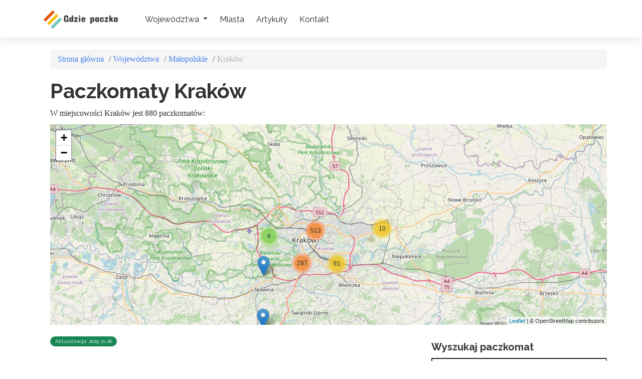

--- FILE ---
content_type: text/html; charset=UTF-8
request_url: https://gdzie-paczka.pl/m/krakow
body_size: 34304
content:
<!DOCTYPE html>
<html lang="pl">

<head>

    <meta charset="utf-8">
    <meta http-equiv="X-UA-Compatible" content="IE=edge">
    <meta name="viewport" content="width=device-width, initial-scale=1">
            <title>Paczkomaty Kraków | gdzie-paczka.pl</title>
    <meta name="description" content="Przeglądaj Paczkomaty w miejscowości Kraków">
    
    <meta name="robots" content="index, follow">
        <link rel="canonical" href="https://gdzie-paczka.pl/m/krakow" />
    
    <link rel="stylesheet" href="https://unpkg.com/leaflet@1.7.1/dist/leaflet.css" />
    <script src="https://unpkg.com/leaflet@1.7.1/dist/leaflet.js"></script>
    <script>
        (function(i,s,o,g,r,a,m){i['GoogleAnalyticsObject']=r;i[r]=i[r]||function(){
                    (i[r].q=i[r].q||[]).push(arguments)},i[r].l=1*new Date();a=s.createElement(o),
                m=s.getElementsByTagName(o)[0];a.async=1;a.src=g;m.parentNode.insertBefore(a,m)
        })(window,document,'script','//www.google-analytics.com/analytics.js','ga');

        ga('create', 'UA-709612-89', 'auto');
        ga('send', 'pageview');

    </script>

    <!-- Bootstrap 5 CSS -->
    <link href="https://cdn.jsdelivr.net/npm/bootstrap@5.3.2/dist/css/bootstrap.min.css" rel="stylesheet" integrity="sha384-T3c6CoIi6uLrA9TneNEoa7RxnatzjcDSCmG1MXxSR1GAsXEV/Dwwykc2MPK8M2HN" crossorigin="anonymous">
    <!-- Bootstrap Icons -->
    <link href="https://cdn.jsdelivr.net/npm/bootstrap-icons@1.11.2/font/bootstrap-icons.css" rel="stylesheet">
    <link rel="stylesheet" href="/theme/usebootstrap.css">
    <link rel="stylesheet" href="/theme/net.css?68868hj">
    <script src="/js/cookie.js"></script>
        <script async src="//pagead2.googlesyndication.com/pagead/js/adsbygoogle.js"></script>
    <script>
        (adsbygoogle = window.adsbygoogle || []).push({
            google_ad_client: "ca-pub-6266599726127823",
            enable_page_level_ads: true
        });
    </script>
      <script
      src="https://code.jquery.com/jquery-3.3.1.min.js"
      integrity="sha256-FgpCb/KJQlLNfOu91ta32o/NMZxltwRo8QtmkMRdAu8="
      crossorigin="anonymous"></script>

    <style>
        /* Hero Section */
        .hero-section {
            background: linear-gradient(135deg, #667eea 0%, #764ba2 100%);
            min-height: 60vh;
            position: relative;
            overflow: hidden;
        }
        
        .hero-section::before {
            content: '';
            position: absolute;
            top: 0;
            left: 0;
            right: 0;
            bottom: 0;
            background: url('data:image/svg+xml,<svg xmlns="http://www.w3.org/2000/svg" viewBox="0 0 100 100"><defs><pattern id="grain" width="100" height="100" patternUnits="userSpaceOnUse"><circle cx="25" cy="25" r="1" fill="white" opacity="0.1"/><circle cx="75" cy="75" r="1" fill="white" opacity="0.1"/><circle cx="50" cy="10" r="1" fill="white" opacity="0.05"/></pattern></defs><rect width="100" height="100" fill="url(%23grain)"/></svg>');
            opacity: 0.3;
        }
        
        .hero-title {
            font-size: 3.5rem;
            font-weight: 700;
            color: white;
            text-shadow: 0 2px 20px rgba(0,0,0,0.3);
            margin-bottom: 1.5rem;
        }
        
        .hero-subtitle {
            font-size: 1.3rem;
            color: rgba(255,255,255,0.9);
            font-weight: 300;
            margin-bottom: 3rem;
        }
        
        /* Search Input */
        .search-input-wrapper {
            position: relative;
        }
        
        .search-icon {
            position: absolute;
            left: 20px;
            top: 50%;
            transform: translateY(-50%);
            color: #6c757d;
            font-size: 1.2rem;
            z-index: 10;
        }
        
        .search-input {
            height: 60px;
            padding-left: 55px !important;
            border: none;
            border-radius: 15px;
            box-shadow: 0 10px 30px rgba(0,0,0,0.1);
            font-size: 1.1rem;
            background: white;
            transition: all 0.3s ease;
        }
        
        .search-input:focus {
            box-shadow: 0 15px 40px rgba(0,0,0,0.15);
            transform: translateY(-2px);
            border: none;
            outline: none;
        }
        
        /* Location Button */
        .btn-location {
            height: 60px;
            background: linear-gradient(45deg, #ff6b6b, #ffa500);
            border: none;
            border-radius: 15px;
            color: white;
            font-weight: 600;
            font-size: 1.1rem;
            box-shadow: 0 10px 30px rgba(255,107,107,0.3);
            transition: all 0.3s ease;
        }
        
        .btn-location:hover {
            transform: translateY(-3px);
            box-shadow: 0 15px 40px rgba(255,107,107,0.4);
            background: linear-gradient(45deg, #ff5252, #ff9800);
            color: white;
        }
        
        /* Cards */
        .card {
            border: none;
            border-radius: 20px;
            box-shadow: 0 8px 25px rgba(0,0,0,0.08);
            transition: all 0.3s ease;
            overflow: hidden;
        }
        
        .card:hover {
            transform: translateY(-5px);
            box-shadow: 0 15px 35px rgba(0,0,0,0.12);
        }
        
        .card-header {
            background: linear-gradient(135deg, #f8f9fa 0%, #e9ecef 100%);
            border: none;
            padding: 1.5rem;
            border-radius: 20px 20px 0 0 !important;
        }
        
        .card-title {
            color: #2c3e50;
            font-weight: 600;
        }
        
        .list-group-item {
            border: none;
            padding: 1rem 1.5rem;
            transition: background-color 0.2s ease;
        }
        
        .list-group-item:hover {
            background-color: #f8f9fa;
        }
        
        .list-group-item a {
            color: #495057;
            text-decoration: none;
            font-weight: 500;
        }
        
        .list-group-item a:hover {
            color: #667eea;
        }
        
        /* Badges */
        .badge {
            border-radius: 10px;
            padding: 0.5rem 1rem;
            font-weight: 500;
        }
        
        /* Navbar */
        .navbar {
            box-shadow: 0 2px 20px rgba(0,0,0,0.1);
            backdrop-filter: blur(10px);
        }
        
        /* Algolia Autocomplete */
        .algolia-autocomplete {
            width: 100%;
        }
        .algolia-autocomplete .aa-input, .algolia-autocomplete .aa-hint {
            width: 100%;
        }
        .algolia-autocomplete .aa-dropdown-menu {
            width: 100%;
            background-color: #fff;
            border: none;
            border-radius: 15px;
            box-shadow: 0 15px 40px rgba(0,0,0,0.15);
            margin-top: 10px;
            overflow: hidden;
        }
        .algolia-autocomplete .aa-dropdown-menu .aa-suggestion {
            cursor: pointer;
            padding: 15px 20px;
            color: #333;
            border-bottom: 1px solid #f8f9fa;
            transition: background-color 0.2s ease;
        }
        .algolia-autocomplete .aa-dropdown-menu .aa-suggestion:hover,
        .algolia-autocomplete .aa-dropdown-menu .aa-suggestion.aa-cursor {
            background-color: #f8f9fa;
        }
        .algolia-autocomplete .aa-dropdown-menu .aa-suggestion em {
            font-weight: 600;
            font-style: normal;
            color: #667eea;
        }
        
        /* Sections */
        .section-title {
            font-size: 2.5rem;
            font-weight: 700;
            color: #2c3e50;
            margin-bottom: 1rem;
        }
        
        .section-subtitle {
            font-size: 1.2rem;
            color: #6c757d;
            font-weight: 300;
        }
        
        /* City Cards */
        .city-card {
            transition: all 0.3s ease;
            height: 100%;
        }
        
        .city-card:hover {
            transform: translateY(-8px);
            box-shadow: 0 20px 40px rgba(0,0,0,0.15);
        }
        
        .city-icon {
            width: 60px;
            height: 60px;
            background: linear-gradient(135deg, #667eea 0%, #764ba2 100%);
            border-radius: 50%;
            display: flex;
            align-items: center;
            justify-content: center;
            margin: 0 auto;
            box-shadow: 0 8px 20px rgba(102,126,234,0.3);
        }
        
        .city-icon i {
            font-size: 1.5rem;
            color: white;
        }
        
        .city-paczkomats {
            max-height: 300px;
            overflow-y: auto;
        }
        
        .paczkomat-item {
            display: block;
            padding: 15px 20px;
            text-decoration: none;
            color: inherit;
            border-bottom: 1px solid #f8f9fa;
            transition: all 0.2s ease;
        }
        
        .paczkomat-item:hover {
            background-color: #f8f9fa;
            color: inherit;
            text-decoration: none;
            transform: translateX(5px);
        }
        
        .paczkomat-item:last-child {
            border-bottom: none;
        }
        
        .paczkomat-icon {
            width: 35px;
            height: 35px;
            background: linear-gradient(45deg, #ff6b6b, #ffa500);
            border-radius: 50%;
            display: flex;
            align-items: center;
            justify-content: center;
            margin-right: 15px;
            flex-shrink: 0;
        }
        
        .paczkomat-icon i {
            font-size: 0.9rem;
            color: white;
        }
        
        .paczkomat-symbol {
            font-weight: 600;
            color: #2c3e50;
            font-size: 1rem;
        }
        
        .paczkomat-address {
            font-size: 0.9rem;
            color: #6c757d;
            margin-top: 2px;
        }
        
        /* Container max-width dla lepszego layoutu */
        @media (min-width: 1400px) {
            .container {
                max-width: 1200px;
            }
        }
        
        /* Card spacing */
        .card {
            margin-bottom: 1.5rem;
        }
        
        /* Responsive */
        @media (max-width: 768px) {
            .hero-title {
                font-size: 2.5rem;
            }
            .hero-subtitle {
                font-size: 1.1rem;
            }
            .search-input, .btn-location {
                height: 55px;
            }
            .section-title {
                font-size: 2rem;
            }
            .city-paczkomats {
                max-height: 250px;
            }
        }
    </style>

</head>

<body>


<!-- Navigation -->

<nav class="navbar navbar-expand-lg navbar-light bg-white border-bottom">
    <div class="container">
        <a class="navbar-brand" href="/">
            <img src="/images/logo-gdzie-paczka.png" alt="gdzie-paczka.pl" height="40">
        </a>
        
        <button class="navbar-toggler" type="button" data-bs-toggle="collapse" data-bs-target="#navbarNav" aria-controls="navbarNav" aria-expanded="false" aria-label="Toggle navigation">
            <span class="navbar-toggler-icon"></span>
        </button>
        
        <div class="collapse navbar-collapse" id="navbarNav">
            <ul class="navbar-nav me-auto">
                <li class="nav-item dropdown">
                    <a class="nav-link dropdown-toggle text-dark" href="#" id="navbarDropdown" role="button" data-bs-toggle="dropdown" aria-expanded="false">
                        Województwa
                    </a>
                    <ul class="dropdown-menu" aria-labelledby="navbarDropdown">
                        <li><a class="dropdown-item" href="/wojewodztwo/mazowieckie">Mazowieckie</a></li>
                        <li><a class="dropdown-item" href="/wojewodztwo/slaskie">Śląskie</a></li>
                        <li><a class="dropdown-item" href="/wojewodztwo/wielkopolskie">Wielkopolskie</a></li>
                        <li><a class="dropdown-item" href="/wojewodztwo/malopolskie">Małopolskie</a></li>
                        <li><a class="dropdown-item" href="/wojewodztwo/dolnoslaskie">Dolnośląskie</a></li>
                        <li><a class="dropdown-item" href="/wojewodztwo/pomorskie">Pomorskie</a></li>
                        <li><hr class="dropdown-divider"></li>
                        <li><a class="dropdown-item" href="https://gdzie-paczka.pl/wojewodztwa">Wszystkie województwa</a></li>
                    </ul>
                </li>
                <li class="nav-item">
                    <a class="nav-link text-dark" href="/wszystkie-miasta">Miasta</a>
                </li>
                <li class="nav-item">
                    <a class="nav-link text-dark" href="/artykuly">Artykuły</a>
                </li>
            </ul>
            <ul class="navbar-nav ms-auto">
                <li class="nav-item">
                    <a class="nav-link text-dark" href="https://gdzie-paczka.pl/kontakt">Kontakt</a>
                </li>
            </ul>
        </div>
    </div>
</nav>
<!-- Page Content -->
<div class="container-fluid">
    </div>

<div class="container">
        
    <div class="container">
        <!-- Breadcrumbs -->
                <nav aria-label="breadcrumb" class="mb-4">
            <ol class="breadcrumb">
                <li class="breadcrumb-item"><a href="/">Strona główna</a></li>
                <li class="breadcrumb-item"><a href="https://gdzie-paczka.pl/wojewodztwa">Województwa</a></li>
                                <li class="breadcrumb-item"><a href="/wojewodztwo/malopolskie">Małopolskie</a></li>
                <li class="breadcrumb-item active" aria-current="page">Kraków</li>
                            </ol>
        </nav>
        
<h1>Paczkomaty Kraków </h1>

<p>W miejscowości Kraków jest 880 paczkomatów: </p>

 <div class="row">
  
     <div class="col-md-12">
<div id="mapid" style="width: 100%; height: 400px;"></div>


<link rel="stylesheet" href="https://unpkg.com/leaflet.markercluster@1.4.1/dist/MarkerCluster.css" />
<link rel="stylesheet" href="https://unpkg.com/leaflet.markercluster@1.4.1/dist/MarkerCluster.Default.css" />


<script src="https://unpkg.com/leaflet.markercluster@1.4.1/dist/leaflet.markercluster.js"></script>

<script>
            var lng = 50.08913;
        var lat = 20.00399;
        var mymap = L.map('mapid').setView([lng, lat], 10);

    L.tileLayer('https://{s}.tile.openstreetmap.org/{z}/{x}/{y}.png', {
        maxZoom: 19,
        attribution: '© OpenStreetMap contributors'
    }).addTo(mymap);

    // Tworzymy grupę markerów
    var markers = L.markerClusterGroup();

                    var lng = 50.08913;
        var lat = 20.00399;
        markers.addLayer(L.marker([lng, lat])
            .bindPopup(`
                <strong>Paczkomat KRA012</strong><br>
                Os. Kombatantów 20<br>
                31-630 Kraków<br>
                <a href="/paczkomat/KRA012" class="btn btn-sm btn-primary">Zobacz szczegóły</a>
            `));
                            var lng = 50.03806;
        var lat = 19.92558;
        markers.addLayer(L.marker([lng, lat])
            .bindPopup(`
                <strong>Paczkomat KRA02C</strong><br>
                Kapelanka 30<br>
                30-347 Kraków<br>
                <a href="/paczkomat/KRA02C" class="btn btn-sm btn-primary">Zobacz szczegóły</a>
            `));
                            var lng = 50.01819;
        var lat = 19.92343;
        markers.addLayer(L.marker([lng, lat])
            .bindPopup(`
                <strong>Paczkomat KRA02E</strong><br>
                Rynek Fałęcki 1<br>
                30-428 Kraków<br>
                <a href="/paczkomat/KRA02E" class="btn btn-sm btn-primary">Zobacz szczegóły</a>
            `));
                            var lng = 50.02335;
        var lat = 19.91088;
        markers.addLayer(L.marker([lng, lat])
            .bindPopup(`
                <strong>Paczkomat KRA02M</strong><br>
                Kobierzyńska 114A<br>
                30-363 Kraków<br>
                <a href="/paczkomat/KRA02M" class="btn btn-sm btn-primary">Zobacz szczegóły</a>
            `));
                            var lng = 50.09464;
        var lat = 20.00474;
        markers.addLayer(L.marker([lng, lat])
            .bindPopup(`
                <strong>Paczkomat KRA04M</strong><br>
                Wawelska 22B<br>
                31-619 Kraków<br>
                <a href="/paczkomat/KRA04M" class="btn btn-sm btn-primary">Zobacz szczegóły</a>
            `));
                            var lng = 50.09008;
        var lat = 19.9744;
        markers.addLayer(L.marker([lng, lat])
            .bindPopup(`
                <strong>Paczkomat KRA07A</strong><br>
                Strzelców 4<br>
                31-422 Kraków<br>
                <a href="/paczkomat/KRA07A" class="btn btn-sm btn-primary">Zobacz szczegóły</a>
            `));
                            var lng = 50.02628;
        var lat = 19.97613;
        markers.addLayer(L.marker([lng, lat])
            .bindPopup(`
                <strong>Paczkomat KRA10AP</strong><br>
                Malborska 1<br>
                30-563 Kraków<br>
                <a href="/paczkomat/KRA10AP" class="btn btn-sm btn-primary">Zobacz szczegóły</a>
            `));
                            var lng = 50.02492;
        var lat = 19.92379;
        markers.addLayer(L.marker([lng, lat])
            .bindPopup(`
                <strong>Paczkomat KRA115M</strong><br>
                Irysowa 2<br>
                30-411 Kraków<br>
                <a href="/paczkomat/KRA115M" class="btn btn-sm btn-primary">Zobacz szczegóły</a>
            `));
                            var lng = 50.02685;
        var lat = 19.96805;
        markers.addLayer(L.marker([lng, lat])
            .bindPopup(`
                <strong>Paczkomat KRA129M</strong><br>
                Kamieńskiego 33<br>
                30-644 Kraków<br>
                <a href="/paczkomat/KRA129M" class="btn btn-sm btn-primary">Zobacz szczegóły</a>
            `));
                            var lng = 50.04364;
        var lat = 19.92234;
        markers.addLayer(L.marker([lng, lat])
            .bindPopup(`
                <strong>Paczkomat KRA135M</strong><br>
                Twardowskiego 77<br>
                30-347 Kraków<br>
                <a href="/paczkomat/KRA135M" class="btn btn-sm btn-primary">Zobacz szczegóły</a>
            `));
                            var lng = 50.09386;
        var lat = 19.9668;
        markers.addLayer(L.marker([lng, lat])
            .bindPopup(`
                <strong>Paczkomat KRA13MP</strong><br>
                Powstańców 28<br>
                31-422 Kraków<br>
                <a href="/paczkomat/KRA13MP" class="btn btn-sm btn-primary">Zobacz szczegóły</a>
            `));
                            var lng = 50.07047;
        var lat = 20.01701;
        markers.addLayer(L.marker([lng, lat])
            .bindPopup(`
                <strong>Paczkomat KRA162M</strong><br>
                Śliwkowa 1<br>
                31-982 Kraków<br>
                <a href="/paczkomat/KRA162M" class="btn btn-sm btn-primary">Zobacz szczegóły</a>
            `));
                            var lng = 50.00949;
        var lat = 19.9646;
        markers.addLayer(L.marker([lng, lat])
            .bindPopup(`
                <strong>Paczkomat KRA172M</strong><br>
                Kordiana 27A<br>
                30-653 Kraków<br>
                <a href="/paczkomat/KRA172M" class="btn btn-sm btn-primary">Zobacz szczegóły</a>
            `));
                            var lng = 50.08909;
        var lat = 19.92658;
        markers.addLayer(L.marker([lng, lat])
            .bindPopup(`
                <strong>Paczkomat KRA18AP</strong><br>
                Krowoderskich Zuchów 22<br>
                31-272 Kraków<br>
                <a href="/paczkomat/KRA18AP" class="btn btn-sm btn-primary">Zobacz szczegóły</a>
            `));
                            var lng = 50.09865;
        var lat = 19.95907;
        markers.addLayer(L.marker([lng, lat])
            .bindPopup(`
                <strong>Paczkomat KRA21N</strong><br>
                Kuźnicy Kołłątajowskiej 20<br>
                31-234 Kraków<br>
                <a href="/paczkomat/KRA21N" class="btn btn-sm btn-primary">Zobacz szczegóły</a>
            `));
                            var lng = 50.1068;
        var lat = 20.00937;
        markers.addLayer(L.marker([lng, lat])
            .bindPopup(`
                <strong>Paczkomat KRA248M</strong><br>
                Powstańców 66<br>
                31-670 Kraków<br>
                <a href="/paczkomat/KRA248M" class="btn btn-sm btn-primary">Zobacz szczegóły</a>
            `));
                            var lng = 50.08963;
        var lat = 20.03857;
        markers.addLayer(L.marker([lng, lat])
            .bindPopup(`
                <strong>Paczkomat KRA26N</strong><br>
                Makuszyńskiego 26<br>
                31-752 Kraków<br>
                <a href="/paczkomat/KRA26N" class="btn btn-sm btn-primary">Zobacz szczegóły</a>
            `));
                            var lng = 49.98929;
        var lat = 19.94152;
        markers.addLayer(L.marker([lng, lat])
            .bindPopup(`
                <strong>Paczkomat KRA27M</strong><br>
                Chałubińskiego 82<br>
                30-698 Kraków<br>
                <a href="/paczkomat/KRA27M" class="btn btn-sm btn-primary">Zobacz szczegóły</a>
            `));
                            var lng = 50.02416;
        var lat = 19.97041;
        markers.addLayer(L.marker([lng, lat])
            .bindPopup(`
                <strong>Paczkomat KRA283M</strong><br>
                Malborska b/n<br>
                30-646 Kraków<br>
                <a href="/paczkomat/KRA283M" class="btn btn-sm btn-primary">Zobacz szczegóły</a>
            `));
                            var lng = 50.045;
        var lat = 19.99824;
        markers.addLayer(L.marker([lng, lat])
            .bindPopup(`
                <strong>Paczkomat KRA29N</strong><br>
                Myśliwska 57<br>
                30-718 Kraków<br>
                <a href="/paczkomat/KRA29N" class="btn btn-sm btn-primary">Zobacz szczegóły</a>
            `));
                            var lng = 50.0309;
        var lat = 19.92288;
        markers.addLayer(L.marker([lng, lat])
            .bindPopup(`
                <strong>Paczkomat KRA331M</strong><br>
                Lipińskiego 2<br>
                30-349 Kraków<br>
                <a href="/paczkomat/KRA331M" class="btn btn-sm btn-primary">Zobacz szczegóły</a>
            `));
                            var lng = 50.08442;
        var lat = 20.02698;
        markers.addLayer(L.marker([lng, lat])
            .bindPopup(`
                <strong>Paczkomat KRA37A</strong><br>
                os. Jagiellońskie 19<br>
                31-834 Kraków<br>
                <a href="/paczkomat/KRA37A" class="btn btn-sm btn-primary">Zobacz szczegóły</a>
            `));
                            var lng = 50.08667;
        var lat = 20.01068;
        markers.addLayer(L.marker([lng, lat])
            .bindPopup(`
                <strong>Paczkomat KRA39N</strong><br>
                Strusia 12<br>
                31-808 Kraków<br>
                <a href="/paczkomat/KRA39N" class="btn btn-sm btn-primary">Zobacz szczegóły</a>
            `));
                            var lng = 50.07664;
        var lat = 19.9843;
        markers.addLayer(L.marker([lng, lat])
            .bindPopup(`
                <strong>Paczkomat KRA45M</strong><br>
                Ułanów 44A<br>
                31-460 Kraków<br>
                <a href="/paczkomat/KRA45M" class="btn btn-sm btn-primary">Zobacz szczegóły</a>
            `));
                            var lng = 50.0733;
        var lat = 19.89342;
        markers.addLayer(L.marker([lng, lat])
            .bindPopup(`
                <strong>Paczkomat KRA48M</strong><br>
                Juliusza Lea 213<br>
                30-133 Kraków<br>
                <a href="/paczkomat/KRA48M" class="btn btn-sm btn-primary">Zobacz szczegóły</a>
            `));
                            var lng = 50.0609;
        var lat = 19.96875;
        markers.addLayer(L.marker([lng, lat])
            .bindPopup(`
                <strong>Paczkomat KRA50M</strong><br>
                Al. Pokoju 16<br>
                31-564 Kraków<br>
                <a href="/paczkomat/KRA50M" class="btn btn-sm btn-primary">Zobacz szczegóły</a>
            `));
                            var lng = 50.02819;
        var lat = 19.94175;
        markers.addLayer(L.marker([lng, lat])
            .bindPopup(`
                <strong>Paczkomat KRA75M</strong><br>
                Tischnera 10<br>
                30-418 Kraków<br>
                <a href="/paczkomat/KRA75M" class="btn btn-sm btn-primary">Zobacz szczegóły</a>
            `));
                            var lng = 50.05423;
        var lat = 19.91897;
        markers.addLayer(L.marker([lng, lat])
            .bindPopup(`
                <strong>Paczkomat KRA82M</strong><br>
                Senatorska 16<br>
                30-106 Kraków<br>
                <a href="/paczkomat/KRA82M" class="btn btn-sm btn-primary">Zobacz szczegóły</a>
            `));
                            var lng = 50.08653;
        var lat = 19.90693;
        markers.addLayer(L.marker([lng, lat])
            .bindPopup(`
                <strong>Paczkomat KRA86M</strong><br>
                Jaremy 45a<br>
                31-318 Kraków<br>
                <a href="/paczkomat/KRA86M" class="btn btn-sm btn-primary">Zobacz szczegóły</a>
            `));
                            var lng = 50.08905;
        var lat = 19.92774;
        markers.addLayer(L.marker([lng, lat])
            .bindPopup(`
                <strong>Paczkomat KRA92M</strong><br>
                Krowoderskich Zuchów 21 B<br>
                31-271 Kraków<br>
                <a href="/paczkomat/KRA92M" class="btn btn-sm btn-primary">Zobacz szczegóły</a>
            `));
                            var lng = 50.05445;
        var lat = 19.91984;
        markers.addLayer(L.marker([lng, lat])
            .bindPopup(`
                <strong>Paczkomat KRA947</strong><br>
                Plac Na Stawach 7<br>
                30-107 Kraków<br>
                <a href="/paczkomat/KRA947" class="btn btn-sm btn-primary">Zobacz szczegóły</a>
            `));
                            var lng = 50.02151;
        var lat = 19.88651;
        markers.addLayer(L.marker([lng, lat])
            .bindPopup(`
                <strong>Paczkomat PNET0908</strong><br>
                Podole 60<br>
                30-394 Kraków<br>
                <a href="/paczkomat/PNET0908" class="btn btn-sm btn-primary">Zobacz szczegóły</a>
            `));
                            var lng = 50.0789263;
        var lat = 19.8976543;
        markers.addLayer(L.marker([lng, lat])
            .bindPopup(`
                <strong>Paczkomat POP-KRA117</strong><br>
                Bronowicka 58<br>
                30-091 Kraków<br>
                <a href="/paczkomat/POP-KRA117" class="btn btn-sm btn-primary">Zobacz szczegóły</a>
            `));
                            var lng = 50.04892;
        var lat = 19.930666;
        markers.addLayer(L.marker([lng, lat])
            .bindPopup(`
                <strong>Paczkomat POP-KRA133</strong><br>
                Kilińskiego 2<br>
                30-308 Kraków<br>
                <a href="/paczkomat/POP-KRA133" class="btn btn-sm btn-primary">Zobacz szczegóły</a>
            `));
                            var lng = 50.0826154;
        var lat = 20.0038593;
        markers.addLayer(L.marker([lng, lat])
            .bindPopup(`
                <strong>Paczkomat POP-KRA135</strong><br>
                Os. Dywizjonu 303 3A<br>
                31-872 Kraków<br>
                <a href="/paczkomat/POP-KRA135" class="btn btn-sm btn-primary">Zobacz szczegóły</a>
            `));
                            var lng = 50.0670724;
        var lat = 19.9524632;
        markers.addLayer(L.marker([lng, lat])
            .bindPopup(`
                <strong>Paczkomat POP-KRA139</strong><br>
                Rakowicka 12<br>
                31-510 Kraków<br>
                <a href="/paczkomat/POP-KRA139" class="btn btn-sm btn-primary">Zobacz szczegóły</a>
            `));
                            var lng = 50.077779662934;
        var lat = 20.045481405777;
        markers.addLayer(L.marker([lng, lat])
            .bindPopup(`
                <strong>Paczkomat POP-KRA144</strong><br>
                Os. Szkolne 13<br>
                31-976 Kraków<br>
                <a href="/paczkomat/POP-KRA144" class="btn btn-sm btn-primary">Zobacz szczegóły</a>
            `));
                            var lng = 50.079507;
        var lat = 19.97114;
        markers.addLayer(L.marker([lng, lat])
            .bindPopup(`
                <strong>Paczkomat POP-KRA151</strong><br>
                Pilotów 6<br>
                31-462 Kraków<br>
                <a href="/paczkomat/POP-KRA151" class="btn btn-sm btn-primary">Zobacz szczegóły</a>
            `));
                            var lng = 50.044733155599;
        var lat = 19.975970094834;
        markers.addLayer(L.marker([lng, lat])
            .bindPopup(`
                <strong>Paczkomat POP-KRA152</strong><br>
                Płaszowska 21<br>
                30-713 Kraków<br>
                <a href="/paczkomat/POP-KRA152" class="btn btn-sm btn-primary">Zobacz szczegóły</a>
            `));
                            var lng = 50.081541828126;
        var lat = 20.000660001104;
        markers.addLayer(L.marker([lng, lat])
            .bindPopup(`
                <strong>Paczkomat POP-KRA156</strong><br>
                Orlińskiego 1/12U<br>
                31-878 Kraków<br>
                <a href="/paczkomat/POP-KRA156" class="btn btn-sm btn-primary">Zobacz szczegóły</a>
            `));
                            var lng = 50.01197;
        var lat = 19.885001;
        markers.addLayer(L.marker([lng, lat])
            .bindPopup(`
                <strong>Paczkomat POP-KRA158</strong><br>
                Czerwone Maki 33A<br>
                30-392 Kraków<br>
                <a href="/paczkomat/POP-KRA158" class="btn btn-sm btn-primary">Zobacz szczegóły</a>
            `));
                            var lng = 50.055891405172;
        var lat = 19.946191251059;
        markers.addLayer(L.marker([lng, lat])
            .bindPopup(`
                <strong>Paczkomat POP-KRA159</strong><br>
                Starowiślna 28<br>
                31-032 Kraków<br>
                <a href="/paczkomat/POP-KRA159" class="btn btn-sm btn-primary">Zobacz szczegóły</a>
            `));
                            var lng = 50.079387518259;
        var lat = 20.01083627134;
        markers.addLayer(L.marker([lng, lat])
            .bindPopup(`
                <strong>Paczkomat POP-KRA160</strong><br>
                Os. 2 Pułku Lotniczego 1<br>
                31-867 Kraków<br>
                <a href="/paczkomat/POP-KRA160" class="btn btn-sm btn-primary">Zobacz szczegóły</a>
            `));
                            var lng = 50.0983803;
        var lat = 20.020367;
        markers.addLayer(L.marker([lng, lat])
            .bindPopup(`
                <strong>Paczkomat POP-KRA169</strong><br>
                Kruszwicka 22D<br>
                31-626 Kraków<br>
                <a href="/paczkomat/POP-KRA169" class="btn btn-sm btn-primary">Zobacz szczegóły</a>
            `));
                            var lng = 50.1016859;
        var lat = 20.0121524;
        markers.addLayer(L.marker([lng, lat])
            .bindPopup(`
                <strong>Paczkomat POP-KRA170</strong><br>
                Os. Bohaterów Września 76<br>
                31-621 Kraków<br>
                <a href="/paczkomat/POP-KRA170" class="btn btn-sm btn-primary">Zobacz szczegóły</a>
            `));
                            var lng = 50.0921915;
        var lat = 19.924026;
        markers.addLayer(L.marker([lng, lat])
            .bindPopup(`
                <strong>Paczkomat POP-KRA174</strong><br>
                Os. Nad Sudołem 8<br>
                31-228 Kraków<br>
                <a href="/paczkomat/POP-KRA174" class="btn btn-sm btn-primary">Zobacz szczegóły</a>
            `));
                            var lng = 50.0603276;
        var lat = 19.9312205;
        markers.addLayer(L.marker([lng, lat])
            .bindPopup(`
                <strong>Paczkomat POP-KRA188</strong><br>
                Piłsudskiego 7<br>
                31-110 Kraków<br>
                <a href="/paczkomat/POP-KRA188" class="btn btn-sm btn-primary">Zobacz szczegóły</a>
            `));
                            var lng = 50.0544129;
        var lat = 19.9556623;
        markers.addLayer(L.marker([lng, lat])
            .bindPopup(`
                <strong>Paczkomat POP-KRA189</strong><br>
                Podgórska 34<br>
                30-105 Kraków<br>
                <a href="/paczkomat/POP-KRA189" class="btn btn-sm btn-primary">Zobacz szczegóły</a>
            `));
                            var lng = 50.0225891;
        var lat = 20.0502732;
        markers.addLayer(L.marker([lng, lat])
            .bindPopup(`
                <strong>Paczkomat POP-KRA190</strong><br>
                Agatowa 31<br>
                30-798 Kraków<br>
                <a href="/paczkomat/POP-KRA190" class="btn btn-sm btn-primary">Zobacz szczegóły</a>
            `));
                            var lng = 50.101831143198;
        var lat = 19.959005625689;
        markers.addLayer(L.marker([lng, lat])
            .bindPopup(`
                <strong>Paczkomat POP-KRA191</strong><br>
                Banacha 31<br>
                31-235 Kraków<br>
                <a href="/paczkomat/POP-KRA191" class="btn btn-sm btn-primary">Zobacz szczegóły</a>
            `));
                            var lng = 50.078971129937;
        var lat = 19.925083464856;
        markers.addLayer(L.marker([lng, lat])
            .bindPopup(`
                <strong>Paczkomat POP-KRA192</strong><br>
                Poznańska 3<br>
                30-012 Kraków<br>
                <a href="/paczkomat/POP-KRA192" class="btn btn-sm btn-primary">Zobacz szczegóły</a>
            `));
                            var lng = 50.098927976957;
        var lat = 19.964739020845;
        markers.addLayer(L.marker([lng, lat])
            .bindPopup(`
                <strong>Paczkomat POP-KRA195</strong><br>
                Ks. J. Meiera 20B<br>
                31-236 Kraków<br>
                <a href="/paczkomat/POP-KRA195" class="btn btn-sm btn-primary">Zobacz szczegóły</a>
            `));
                            var lng = 50.057051951814;
        var lat = 19.977489878495;
        markers.addLayer(L.marker([lng, lat])
            .bindPopup(`
                <strong>Paczkomat POP-KRA196</strong><br>
                Bajeczna 6<br>
                31-566 Kraków<br>
                <a href="/paczkomat/POP-KRA196" class="btn btn-sm btn-primary">Zobacz szczegóły</a>
            `));
                            var lng = 50.086293305679;
        var lat = 19.894267872355;
        markers.addLayer(L.marker([lng, lat])
            .bindPopup(`
                <strong>Paczkomat POP-KRA197</strong><br>
                Radzikowskiego 138<br>
                31-357 Kraków<br>
                <a href="/paczkomat/POP-KRA197" class="btn btn-sm btn-primary">Zobacz szczegóły</a>
            `));
                            var lng = 50.076743793622;
        var lat = 19.905996689019;
        markers.addLayer(L.marker([lng, lat])
            .bindPopup(`
                <strong>Paczkomat POP-KRA198</strong><br>
                Głowackiego 4<br>
                30-085 Kraków<br>
                <a href="/paczkomat/POP-KRA198" class="btn btn-sm btn-primary">Zobacz szczegóły</a>
            `));
                            var lng = 50.051268635345;
        var lat = 19.951139475086;
        markers.addLayer(L.marker([lng, lat])
            .bindPopup(`
                <strong>Paczkomat POP-KRA200</strong><br>
                Starowiślna 84<br>
                31-035 Kraków<br>
                <a href="/paczkomat/POP-KRA200" class="btn btn-sm btn-primary">Zobacz szczegóły</a>
            `));
                            var lng = 50.09394387695;
        var lat = 19.946169267095;
        markers.addLayer(L.marker([lng, lat])
            .bindPopup(`
                <strong>Paczkomat POP-KRA205</strong><br>
                Mackiewicza 17<br>
                31-214 Kraków<br>
                <a href="/paczkomat/POP-KRA205" class="btn btn-sm btn-primary">Zobacz szczegóły</a>
            `));
                            var lng = 50.066761;
        var lat = 19.929387;
        markers.addLayer(L.marker([lng, lat])
            .bindPopup(`
                <strong>Paczkomat POP-KRA21</strong><br>
                Karmelicka 35<br>
                31-131 Kraków<br>
                <a href="/paczkomat/POP-KRA21" class="btn btn-sm btn-primary">Zobacz szczegóły</a>
            `));
                            var lng = 50.02351199;
        var lat = 19.90612903;
        markers.addLayer(L.marker([lng, lat])
            .bindPopup(`
                <strong>Paczkomat POP-KRA212</strong><br>
                Drukarska 1/U6<br>
                30-348 Kraków<br>
                <a href="/paczkomat/POP-KRA212" class="btn btn-sm btn-primary">Zobacz szczegóły</a>
            `));
                            var lng = 50.072982874785;
        var lat = 19.934867289566;
        markers.addLayer(L.marker([lng, lat])
            .bindPopup(`
                <strong>Paczkomat POP-KRA217</strong><br>
                Długa  84<br>
                31-146 Kraków<br>
                <a href="/paczkomat/POP-KRA217" class="btn btn-sm btn-primary">Zobacz szczegóły</a>
            `));
                            var lng = 50.03568132;
        var lat = 19.92518304;
        markers.addLayer(L.marker([lng, lat])
            .bindPopup(`
                <strong>Paczkomat POP-KRA218</strong><br>
                Kapelanka 42A<br>
                30-347 Kraków<br>
                <a href="/paczkomat/POP-KRA218" class="btn btn-sm btn-primary">Zobacz szczegóły</a>
            `));
                            var lng = 50.033266787971;
        var lat = 19.832456357249;
        markers.addLayer(L.marker([lng, lat])
            .bindPopup(`
                <strong>Paczkomat POP-KRA219</strong><br>
                Kolna 11<br>
                30-381 Kraków<br>
                <a href="/paczkomat/POP-KRA219" class="btn btn-sm btn-primary">Zobacz szczegóły</a>
            `));
                            var lng = 50.049014;
        var lat = 19.943336;
        markers.addLayer(L.marker([lng, lat])
            .bindPopup(`
                <strong>Paczkomat POP-KRA22</strong><br>
                Pl. Wolnica 2<br>
                31-060 Kraków<br>
                <a href="/paczkomat/POP-KRA22" class="btn btn-sm btn-primary">Zobacz szczegóły</a>
            `));
                            var lng = 50.016849421243;
        var lat = 19.929359990219;
        markers.addLayer(L.marker([lng, lat])
            .bindPopup(`
                <strong>Paczkomat POP-KRA220</strong><br>
                Zakopiańska 95LU<br>
                30-418 Kraków<br>
                <a href="/paczkomat/POP-KRA220" class="btn btn-sm btn-primary">Zobacz szczegóły</a>
            `));
                            var lng = 50.096300146494;
        var lat = 19.972960730336;
        markers.addLayer(L.marker([lng, lat])
            .bindPopup(`
                <strong>Paczkomat POP-KRA224</strong><br>
                Strzelców 21E<br>
                31-422 Kraków<br>
                <a href="/paczkomat/POP-KRA224" class="btn btn-sm btn-primary">Zobacz szczegóły</a>
            `));
                            var lng = 50.0473419;
        var lat = 19.9513856;
        markers.addLayer(L.marker([lng, lat])
            .bindPopup(`
                <strong>Paczkomat POP-KRA226</strong><br>
                Nadwiślańska 11 LOK. 331A<br>
                30-527 Kraków<br>
                <a href="/paczkomat/POP-KRA226" class="btn btn-sm btn-primary">Zobacz szczegóły</a>
            `));
                            var lng = 50.096214024556;
        var lat = 19.996555468253;
        markers.addLayer(L.marker([lng, lat])
            .bindPopup(`
                <strong>Paczkomat POP-KRA227</strong><br>
                Os. Złotego Wieku 96<br>
                31-618 Kraków<br>
                <a href="/paczkomat/POP-KRA227" class="btn btn-sm btn-primary">Zobacz szczegóły</a>
            `));
                            var lng = 50.018831920294;
        var lat = 19.974615982091;
        markers.addLayer(L.marker([lng, lat])
            .bindPopup(`
                <strong>Paczkomat POP-KRA230</strong><br>
                Włoska 2B<br>
                30-638 Kraków<br>
                <a href="/paczkomat/POP-KRA230" class="btn btn-sm btn-primary">Zobacz szczegóły</a>
            `));
                            var lng = 50.052278518677;
        var lat = 19.940475463867;
        markers.addLayer(L.marker([lng, lat])
            .bindPopup(`
                <strong>Paczkomat POP-KRA232</strong><br>
                Św. Agnieszki  7/1<br>
                31-068 Kraków <br>
                <a href="/paczkomat/POP-KRA232" class="btn btn-sm btn-primary">Zobacz szczegóły</a>
            `));
                            var lng = 50.085739135742;
        var lat = 19.945737838745;
        markers.addLayer(L.marker([lng, lat])
            .bindPopup(`
                <strong>Paczkomat POP-KRA233</strong><br>
                Solskiego 1/1<br>
                31-215 Kraków<br>
                <a href="/paczkomat/POP-KRA233" class="btn btn-sm btn-primary">Zobacz szczegóły</a>
            `));
                            var lng = 50.070065761384;
        var lat = 19.943554876237;
        markers.addLayer(L.marker([lng, lat])
            .bindPopup(`
                <strong>Paczkomat POP-KRA235</strong><br>
                Warszawska 18<br>
                31-155 Kraków <br>
                <a href="/paczkomat/POP-KRA235" class="btn btn-sm btn-primary">Zobacz szczegóły</a>
            `));
                            var lng = 50.057004981737;
        var lat = 19.929788815045;
        markers.addLayer(L.marker([lng, lat])
            .bindPopup(`
                <strong>Paczkomat POP-KRA236</strong><br>
                Zwierzyniecka 27<br>
                31-105 Kraków<br>
                <a href="/paczkomat/POP-KRA236" class="btn btn-sm btn-primary">Zobacz szczegóły</a>
            `));
                            var lng = 50.09153365453;
        var lat = 19.982522446156;
        markers.addLayer(L.marker([lng, lat])
            .bindPopup(`
                <strong>Paczkomat POP-KRA239</strong><br>
                Janosika 3A<br>
                31-479 Kraków <br>
                <a href="/paczkomat/POP-KRA239" class="btn btn-sm btn-primary">Zobacz szczegóły</a>
            `));
                            var lng = 50.066303;
        var lat = 20.023462;
        markers.addLayer(L.marker([lng, lat])
            .bindPopup(`
                <strong>Paczkomat POP-KRA240</strong><br>
                Tomickiego 22/222<br>
                31-982 Kraków<br>
                <a href="/paczkomat/POP-KRA240" class="btn btn-sm btn-primary">Zobacz szczegóły</a>
            `));
                            var lng = 50.043906217153;
        var lat = 19.987430670604;
        markers.addLayer(L.marker([lng, lat])
            .bindPopup(`
                <strong>Paczkomat POP-KRA241</strong><br>
                Przewóz 8<br>
                30-716 Kraków<br>
                <a href="/paczkomat/POP-KRA241" class="btn btn-sm btn-primary">Zobacz szczegóły</a>
            `));
                            var lng = 50.08380317688;
        var lat = 19.944223403931;
        markers.addLayer(L.marker([lng, lat])
            .bindPopup(`
                <strong>Paczkomat POP-KRA244</strong><br>
                Konecznego 8/6U<br>
                31-216 Kraków <br>
                <a href="/paczkomat/POP-KRA244" class="btn btn-sm btn-primary">Zobacz szczegóły</a>
            `));
                            var lng = 50.0207545327;
        var lat = 20.049629317086;
        markers.addLayer(L.marker([lng, lat])
            .bindPopup(`
                <strong>Paczkomat POP-KRA245</strong><br>
                Nefrytowa 4<br>
                30-798 Kraków<br>
                <a href="/paczkomat/POP-KRA245" class="btn btn-sm btn-primary">Zobacz szczegóły</a>
            `));
                            var lng = 50.265682220459;
        var lat = 19.775829315186;
        markers.addLayer(L.marker([lng, lat])
            .bindPopup(`
                <strong>Paczkomat POP-KRA249</strong><br>
                Długa  44/4<br>
                31-146 Kraków <br>
                <a href="/paczkomat/POP-KRA249" class="btn btn-sm btn-primary">Zobacz szczegóły</a>
            `));
                            var lng = 49.905097961426;
        var lat = 19.823616027832;
        markers.addLayer(L.marker([lng, lat])
            .bindPopup(`
                <strong>Paczkomat POP-KRA251</strong><br>
                Kapelanka 2B<br>
                30-346 Kraków<br>
                <a href="/paczkomat/POP-KRA251" class="btn btn-sm btn-primary">Zobacz szczegóły</a>
            `));
                            var lng = 50.05499328;
        var lat = 19.92016764;
        markers.addLayer(L.marker([lng, lat])
            .bindPopup(`
                <strong>Paczkomat POP-KRA252</strong><br>
                Senatorska 11<br>
                30-106 Kraków<br>
                <a href="/paczkomat/POP-KRA252" class="btn btn-sm btn-primary">Zobacz szczegóły</a>
            `));
                            var lng = 50.051308311084;
        var lat = 19.927040212774;
        markers.addLayer(L.marker([lng, lat])
            .bindPopup(`
                <strong>Paczkomat POP-KRA254</strong><br>
                Różana 1<br>
                30-305 Kraków<br>
                <a href="/paczkomat/POP-KRA254" class="btn btn-sm btn-primary">Zobacz szczegóły</a>
            `));
                            var lng = 50.006876;
        var lat = 19.897431;
        markers.addLayer(L.marker([lng, lat])
            .bindPopup(`
                <strong>Paczkomat POP-KRA48</strong><br>
                Zawiła 63<br>
                30-390 Kraków<br>
                <a href="/paczkomat/POP-KRA48" class="btn btn-sm btn-primary">Zobacz szczegóły</a>
            `));
                            var lng = 50.0450449;
        var lat = 19.949436;
        markers.addLayer(L.marker([lng, lat])
            .bindPopup(`
                <strong>Paczkomat POP-KRK2</strong><br>
                Rynek Podgórski 14<br>
                30-518 Kraków<br>
                <a href="/paczkomat/POP-KRK2" class="btn btn-sm btn-primary">Zobacz szczegóły</a>
            `));
                            var lng = 50.05215;
        var lat = 19.92767;
        markers.addLayer(L.marker([lng, lat])
            .bindPopup(`
                <strong>Paczkomat POP-KRA338</strong><br>
                Madalińskiego 17<br>
                30-303 Kraków<br>
                <a href="/paczkomat/POP-KRA338" class="btn btn-sm btn-primary">Zobacz szczegóły</a>
            `));
                            var lng = 50.04724;
        var lat = 19.95521;
        markers.addLayer(L.marker([lng, lat])
            .bindPopup(`
                <strong>Paczkomat POP-KRA353</strong><br>
                Kącik 2<br>
                30-549 Kraków<br>
                <a href="/paczkomat/POP-KRA353" class="btn btn-sm btn-primary">Zobacz szczegóły</a>
            `));
                            var lng = 50.01221;
        var lat = 20.02062;
        markers.addLayer(L.marker([lng, lat])
            .bindPopup(`
                <strong>Paczkomat POP-KRA303</strong><br>
                Heleny 18<br>
                30-838 Kraków<br>
                <a href="/paczkomat/POP-KRA303" class="btn btn-sm btn-primary">Zobacz szczegóły</a>
            `));
                            var lng = 50.04665;
        var lat = 19.97417;
        markers.addLayer(L.marker([lng, lat])
            .bindPopup(`
                <strong>Paczkomat POP-KRA281</strong><br>
                Pana Tadeusza 4<br>
                30-727 Kraków<br>
                <a href="/paczkomat/POP-KRA281" class="btn btn-sm btn-primary">Zobacz szczegóły</a>
            `));
                            var lng = 50.00848;
        var lat = 19.95881;
        markers.addLayer(L.marker([lng, lat])
            .bindPopup(`
                <strong>Paczkomat KRA02IM</strong><br>
                Wysłouchów 41A<br>
                30-611 Kraków<br>
                <a href="/paczkomat/KRA02IM" class="btn btn-sm btn-primary">Zobacz szczegóły</a>
            `));
                            var lng = 50.0333;
        var lat = 19.96922;
        markers.addLayer(L.marker([lng, lat])
            .bindPopup(`
                <strong>Paczkomat KRA07IM</strong><br>
                Wielicka 77<br>
                30-552 Kraków<br>
                <a href="/paczkomat/KRA07IM" class="btn btn-sm btn-primary">Zobacz szczegóły</a>
            `));
                            var lng = 50.01464;
        var lat = 19.94899;
        markers.addLayer(L.marker([lng, lat])
            .bindPopup(`
                <strong>Paczkomat POP-KRA290</strong><br>
                Beskidzka 43<br>
                30-611 Kraków<br>
                <a href="/paczkomat/POP-KRA290" class="btn btn-sm btn-primary">Zobacz szczegóły</a>
            `));
                            var lng = 50.06188;
        var lat = 19.88901;
        markers.addLayer(L.marker([lng, lat])
            .bindPopup(`
                <strong>Paczkomat KRA06B</strong><br>
                Korzeniowskiego Józefa 36<br>
                30-223 Kraków<br>
                <a href="/paczkomat/KRA06B" class="btn btn-sm btn-primary">Zobacz szczegóły</a>
            `));
                            var lng = 50.01826;
        var lat = 20.03518;
        markers.addLayer(L.marker([lng, lat])
            .bindPopup(`
                <strong>Paczkomat POP-KRA250</strong><br>
                Bieżanowska 278<br>
                30-856 Kraków<br>
                <a href="/paczkomat/POP-KRA250" class="btn btn-sm btn-primary">Zobacz szczegóły</a>
            `));
                            var lng = 50.08063;
        var lat = 19.87392;
        markers.addLayer(L.marker([lng, lat])
            .bindPopup(`
                <strong>Paczkomat KRA02I</strong><br>
                Balicka 84<br>
                30-149 Kraków<br>
                <a href="/paczkomat/KRA02I" class="btn btn-sm btn-primary">Zobacz szczegóły</a>
            `));
                            var lng = 50.07558;
        var lat = 19.92976;
        markers.addLayer(L.marker([lng, lat])
            .bindPopup(`
                <strong>Paczkomat POP-KRA313</strong><br>
                Świętokrzyska 5<br>
                30-015 Kraków<br>
                <a href="/paczkomat/POP-KRA313" class="btn btn-sm btn-primary">Zobacz szczegóły</a>
            `));
                            var lng = 50.01617;
        var lat = 20.00077;
        markers.addLayer(L.marker([lng, lat])
            .bindPopup(`
                <strong>Paczkomat POP-KRA247</strong><br>
                Republiki Korczakowskiej 13<br>
                30-809 Kraków<br>
                <a href="/paczkomat/POP-KRA247" class="btn btn-sm btn-primary">Zobacz szczegóły</a>
            `));
                            var lng = 49.99729;
        var lat = 19.91952;
        markers.addLayer(L.marker([lng, lat])
            .bindPopup(`
                <strong>Paczkomat POP-KRA278</strong><br>
                Zakopiańska 173<br>
                30-435 Kraków<br>
                <a href="/paczkomat/POP-KRA278" class="btn btn-sm btn-primary">Zobacz szczegóły</a>
            `));
                            var lng = 50.06776;
        var lat = 19.94124;
        markers.addLayer(L.marker([lng, lat])
            .bindPopup(`
                <strong>Paczkomat POP-KRA382</strong><br>
                Rynek Kleparski 14<br>
                31-150 Kraków<br>
                <a href="/paczkomat/POP-KRA382" class="btn btn-sm btn-primary">Zobacz szczegóły</a>
            `));
                            var lng = 50.07959;
        var lat = 20.06518;
        markers.addLayer(L.marker([lng, lat])
            .bindPopup(`
                <strong>Paczkomat PNET0909</strong><br>
                al. Solidarności 11<br>
                31-974 Kraków<br>
                <a href="/paczkomat/PNET0909" class="btn btn-sm btn-primary">Zobacz szczegóły</a>
            `));
                            var lng = 50.07707;
        var lat = 20.04499;
        markers.addLayer(L.marker([lng, lat])
            .bindPopup(`
                <strong>Paczkomat POP-KRA286</strong><br>
                Os. Słoneczne 8<br>
                31-957 Kraków<br>
                <a href="/paczkomat/POP-KRA286" class="btn btn-sm btn-primary">Zobacz szczegóły</a>
            `));
                            var lng = 50.08968;
        var lat = 19.94597;
        markers.addLayer(L.marker([lng, lat])
            .bindPopup(`
                <strong>Paczkomat POP-KRA362</strong><br>
                Imbramowska 34<br>
                31-212 Kraków<br>
                <a href="/paczkomat/POP-KRA362" class="btn btn-sm btn-primary">Zobacz szczegóły</a>
            `));
                            var lng = 50.01465;
        var lat = 20.01939;
        markers.addLayer(L.marker([lng, lat])
            .bindPopup(`
                <strong>Paczkomat POP-KRA371</strong><br>
                Aleksandry 3A<br>
                30-837 Kraków<br>
                <a href="/paczkomat/POP-KRA371" class="btn btn-sm btn-primary">Zobacz szczegóły</a>
            `));
                            var lng = 50.05972;
        var lat = 20.00945;
        markers.addLayer(L.marker([lng, lat])
            .bindPopup(`
                <strong>Paczkomat XXX01M</strong><br>
                Galicyjska 9<br>
                31-586 Kraków<br>
                <a href="/paczkomat/XXX01M" class="btn btn-sm btn-primary">Zobacz szczegóły</a>
            `));
                            var lng = 50.08593;
        var lat = 20.01884;
        markers.addLayer(L.marker([lng, lat])
            .bindPopup(`
                <strong>Paczkomat KRA01A</strong><br>
                Władysława Broniewskiego 1<br>
                31-801 Kraków<br>
                <a href="/paczkomat/KRA01A" class="btn btn-sm btn-primary">Zobacz szczegóły</a>
            `));
                            var lng = 50.06924;
        var lat = 20.01355;
        markers.addLayer(L.marker([lng, lat])
            .bindPopup(`
                <strong>Paczkomat KRA01AP</strong><br>
                Al. Pokoju 91<br>
                31-564 Kraków<br>
                <a href="/paczkomat/KRA01AP" class="btn btn-sm btn-primary">Zobacz szczegóły</a>
            `));
                            var lng = 49.99077;
        var lat = 19.94573;
        markers.addLayer(L.marker([lng, lat])
            .bindPopup(`
                <strong>Paczkomat KRA01APP</strong><br>
                Szybisko 1<br>
                30-698 Kraków<br>
                <a href="/paczkomat/KRA01APP" class="btn btn-sm btn-primary">Zobacz szczegóły</a>
            `));
                            var lng = 50.07321;
        var lat = 19.80849;
        markers.addLayer(L.marker([lng, lat])
            .bindPopup(`
                <strong>Paczkomat KRA01B</strong><br>
                Olszanicka 174<br>
                30-241 Kraków<br>
                <a href="/paczkomat/KRA01B" class="btn btn-sm btn-primary">Zobacz szczegóły</a>
            `));
                            var lng = 50.07126;
        var lat = 19.94079;
        markers.addLayer(L.marker([lng, lat])
            .bindPopup(`
                <strong>Paczkomat KRA01BAPP</strong><br>
                Warszawska 24<br>
                31-155 Kraków<br>
                <a href="/paczkomat/KRA01BAPP" class="btn btn-sm btn-primary">Zobacz szczegóły</a>
            `));
                            var lng = 50.05589;
        var lat = 19.92555;
        markers.addLayer(L.marker([lng, lat])
            .bindPopup(`
                <strong>Paczkomat KRA01H</strong><br>
                Morawskiego 5<br>
                30-102 Kraków<br>
                <a href="/paczkomat/KRA01H" class="btn btn-sm btn-primary">Zobacz szczegóły</a>
            `));
                            var lng = 50.04364;
        var lat = 19.92998;
        markers.addLayer(L.marker([lng, lat])
            .bindPopup(`
                <strong>Paczkomat KRA01HO</strong><br>
                Komandosów 8<br>
                30-334 Kraków<br>
                <a href="/paczkomat/KRA01HO" class="btn btn-sm btn-primary">Zobacz szczegóły</a>
            `));
                            var lng = 50.05015;
        var lat = 19.96199;
        markers.addLayer(L.marker([lng, lat])
            .bindPopup(`
                <strong>Paczkomat KRA01HP</strong><br>
                Zabłocie 27<br>
                30-701 Kraków<br>
                <a href="/paczkomat/KRA01HP" class="btn btn-sm btn-primary">Zobacz szczegóły</a>
            `));
                            var lng = 50.03436;
        var lat = 19.93993;
        markers.addLayer(L.marker([lng, lat])
            .bindPopup(`
                <strong>Paczkomat KRA01M</strong><br>
                Wadowicka 4<br>
                30-415 Kraków<br>
                <a href="/paczkomat/KRA01M" class="btn btn-sm btn-primary">Zobacz szczegóły</a>
            `));
                            var lng = 50.08652;
        var lat = 19.89387;
        markers.addLayer(L.marker([lng, lat])
            .bindPopup(`
                <strong>Paczkomat KRA01MP</strong><br>
                Radzikowskiego 140<br>
                31-315 Kraków<br>
                <a href="/paczkomat/KRA01MP" class="btn btn-sm btn-primary">Zobacz szczegóły</a>
            `));
                            var lng = 50.01816;
        var lat = 20.03431;
        markers.addLayer(L.marker([lng, lat])
            .bindPopup(`
                <strong>Paczkomat KRA01N</strong><br>
                Bieżanowska 276<br>
                30-856 Kraków<br>
                <a href="/paczkomat/KRA01N" class="btn btn-sm btn-primary">Zobacz szczegóły</a>
            `));
                            var lng = 50.08854;
        var lat = 19.90193;
        markers.addLayer(L.marker([lng, lat])
            .bindPopup(`
                <strong>Paczkomat KRA02A</strong><br>
                Josepha Conrada 33<br>
                31-357 Kraków<br>
                <a href="/paczkomat/KRA02A" class="btn btn-sm btn-primary">Zobacz szczegóły</a>
            `));
                            var lng = 50.07177;
        var lat = 20.02873;
        markers.addLayer(L.marker([lng, lat])
            .bindPopup(`
                <strong>Paczkomat KRA02AP</strong><br>
                al. Jana Pawła II 200<br>
                31-982 Kraków<br>
                <a href="/paczkomat/KRA02AP" class="btn btn-sm btn-primary">Zobacz szczegóły</a>
            `));
                            var lng = 50.00919;
        var lat = 19.87325;
        markers.addLayer(L.marker([lng, lat])
            .bindPopup(`
                <strong>Paczkomat KRA02APP</strong><br>
                Dobrowolskiego <br>
                30-394 Kraków<br>
                <a href="/paczkomat/KRA02APP" class="btn btn-sm btn-primary">Zobacz szczegóły</a>
            `));
                            var lng = 50.06037;
        var lat = 19.92142;
        markers.addLayer(L.marker([lng, lat])
            .bindPopup(`
                <strong>Paczkomat KRA02B</strong><br>
                3 Maja 5<br>
                30-063 Kraków<br>
                <a href="/paczkomat/KRA02B" class="btn btn-sm btn-primary">Zobacz szczegóły</a>
            `));
                            var lng = 50.08777;
        var lat = 20.14615;
        markers.addLayer(L.marker([lng, lat])
            .bindPopup(`
                <strong>Paczkomat KRA02BAPP</strong><br>
                Jeziorko 23<br>
                31-987 Kraków<br>
                <a href="/paczkomat/KRA02BAPP" class="btn btn-sm btn-primary">Zobacz szczegóły</a>
            `));
                            var lng = 50.08301;
        var lat = 20.03035;
        markers.addLayer(L.marker([lng, lat])
            .bindPopup(`
                <strong>Paczkomat KRA02BM</strong><br>
                os. Przy Arce 12<br>
                31-845 Kraków<br>
                <a href="/paczkomat/KRA02BM" class="btn btn-sm btn-primary">Zobacz szczegóły</a>
            `));
                            var lng = 50.034;
        var lat = 19.92477;
        markers.addLayer(L.marker([lng, lat])
            .bindPopup(`
                <strong>Paczkomat KRA02G</strong><br>
                Kapelanka 54<br>
                30-347 Kraków<br>
                <a href="/paczkomat/KRA02G" class="btn btn-sm btn-primary">Zobacz szczegóły</a>
            `));
                            var lng = 50.07018;
        var lat = 19.93289;
        markers.addLayer(L.marker([lng, lat])
            .bindPopup(`
                <strong>Paczkomat KRA02H</strong><br>
                Szlak 1A<br>
                31-161 Kraków<br>
                <a href="/paczkomat/KRA02H" class="btn btn-sm btn-primary">Zobacz szczegóły</a>
            `));
                            var lng = 50.08705;
        var lat = 19.9823;
        markers.addLayer(L.marker([lng, lat])
            .bindPopup(`
                <strong>Paczkomat KRA02HO</strong><br>
                Generała Tadeusza Bora-Komorowskiego 37<br>
                31-876 Kraków<br>
                <a href="/paczkomat/KRA02HO" class="btn btn-sm btn-primary">Zobacz szczegóły</a>
            `));
                            var lng = 50.07882;
        var lat = 19.89396;
        markers.addLayer(L.marker([lng, lat])
            .bindPopup(`
                <strong>Paczkomat KRA02HP</strong><br>
                Stańczyka 8/LU4<br>
                30-126 Kraków<br>
                <a href="/paczkomat/KRA02HP" class="btn btn-sm btn-primary">Zobacz szczegóły</a>
            `));
                            var lng = 50.0871;
        var lat = 20.005;
        markers.addLayer(L.marker([lng, lat])
            .bindPopup(`
                <strong>Paczkomat KRA02MP</strong><br>
                Dywizjonu 303 21A<br>
                31-872 Kraków<br>
                <a href="/paczkomat/KRA02MP" class="btn btn-sm btn-primary">Zobacz szczegóły</a>
            `));
                            var lng = 50.03307;
        var lat = 19.92307;
        markers.addLayer(L.marker([lng, lat])
            .bindPopup(`
                <strong>Paczkomat KRA02N</strong><br>
                Kapelanka 54<br>
                30-347 Kraków<br>
                <a href="/paczkomat/KRA02N" class="btn btn-sm btn-primary">Zobacz szczegóły</a>
            `));
                            var lng = 50.09456;
        var lat = 20.01077;
        markers.addLayer(L.marker([lng, lat])
            .bindPopup(`
                <strong>Paczkomat KRA03A</strong><br>
                Bohaterów Września 1H 1H<br>
                31-612 Kraków<br>
                <a href="/paczkomat/KRA03A" class="btn btn-sm btn-primary">Zobacz szczegóły</a>
            `));
                            var lng = 50.01237;
        var lat = 20.021;
        markers.addLayer(L.marker([lng, lat])
            .bindPopup(`
                <strong>Paczkomat KRA03APP</strong><br>
                Heleny 18<br>
                30-838 Kraków<br>
                <a href="/paczkomat/KRA03APP" class="btn btn-sm btn-primary">Zobacz szczegóły</a>
            `));
                            var lng = 50.06453;
        var lat = 20.01908;
        markers.addLayer(L.marker([lng, lat])
            .bindPopup(`
                <strong>Paczkomat KRA03BAPP</strong><br>
                Sołtysowska 29A<br>
                31-589 Kraków<br>
                <a href="/paczkomat/KRA03BAPP" class="btn btn-sm btn-primary">Zobacz szczegóły</a>
            `));
                            var lng = 50.00627;
        var lat = 19.94568;
        markers.addLayer(L.marker([lng, lat])
            .bindPopup(`
                <strong>Paczkomat KRA03C</strong><br>
                Stojałowskiego 1<br>
                30-611 Kraków<br>
                <a href="/paczkomat/KRA03C" class="btn btn-sm btn-primary">Zobacz szczegóły</a>
            `));
                            var lng = 50.0213;
        var lat = 19.90274;
        markers.addLayer(L.marker([lng, lat])
            .bindPopup(`
                <strong>Paczkomat KRA03H</strong><br>
                Raciborska 17<br>
                30-384 Kraków<br>
                <a href="/paczkomat/KRA03H" class="btn btn-sm btn-primary">Zobacz szczegóły</a>
            `));
                            var lng = 50.08424;
        var lat = 19.93559;
        markers.addLayer(L.marker([lng, lat])
            .bindPopup(`
                <strong>Paczkomat KRA03HO</strong><br>
                Bratysławska 4<br>
                31-201 Kraków<br>
                <a href="/paczkomat/KRA03HO" class="btn btn-sm btn-primary">Zobacz szczegóły</a>
            `));
                            var lng = 50.0682;
        var lat = 19.97813;
        markers.addLayer(L.marker([lng, lat])
            .bindPopup(`
                <strong>Paczkomat KRA03HP</strong><br>
                Mogilska 120C/LU3<br>
                31-445 Kraków<br>
                <a href="/paczkomat/KRA03HP" class="btn btn-sm btn-primary">Zobacz szczegóły</a>
            `));
                            var lng = 50.00409;
        var lat = 19.98869;
        markers.addLayer(L.marker([lng, lat])
            .bindPopup(`
                <strong>Paczkomat KRA03M</strong><br>
                Rżącka 21B<br>
                30-687 Kraków<br>
                <a href="/paczkomat/KRA03M" class="btn btn-sm btn-primary">Zobacz szczegóły</a>
            `));
                            var lng = 49.9936;
        var lat = 19.94636;
        markers.addLayer(L.marker([lng, lat])
            .bindPopup(`
                <strong>Paczkomat KRA03MP</strong><br>
                Myślenicka 133<br>
                30-698 Kraków<br>
                <a href="/paczkomat/KRA03MP" class="btn btn-sm btn-primary">Zobacz szczegóły</a>
            `));
                            var lng = 50.05478;
        var lat = 19.95532;
        markers.addLayer(L.marker([lng, lat])
            .bindPopup(`
                <strong>Paczkomat KRA03N</strong><br>
                Podgórska 34<br>
                31-536 Kraków<br>
                <a href="/paczkomat/KRA03N" class="btn btn-sm btn-primary">Zobacz szczegóły</a>
            `));
                            var lng = 50.07993;
        var lat = 20.02129;
        markers.addLayer(L.marker([lng, lat])
            .bindPopup(`
                <strong>Paczkomat KRA04AP</strong><br>
                os. Niepodległości 19<br>
                31-862 Kraków<br>
                <a href="/paczkomat/KRA04AP" class="btn btn-sm btn-primary">Zobacz szczegóły</a>
            `));
                            var lng = 50.02005;
        var lat = 20.01582;
        markers.addLayer(L.marker([lng, lat])
            .bindPopup(`
                <strong>Paczkomat KRA04APP</strong><br>
                Telimeny 9<br>
                30-838 Kraków<br>
                <a href="/paczkomat/KRA04APP" class="btn btn-sm btn-primary">Zobacz szczegóły</a>
            `));
                            var lng = 50.04032;
        var lat = 19.93729;
        markers.addLayer(L.marker([lng, lat])
            .bindPopup(`
                <strong>Paczkomat KRA04B</strong><br>
                Marii Konopnickiej 78<br>
                30-333 Kraków<br>
                <a href="/paczkomat/KRA04B" class="btn btn-sm btn-primary">Zobacz szczegóły</a>
            `));
                            var lng = 50.06854;
        var lat = 20.01235;
        markers.addLayer(L.marker([lng, lat])
            .bindPopup(`
                <strong>Paczkomat KRA04BAPP</strong><br>
                Aleja Pokoju 89<br>
                31-564 Kraków<br>
                <a href="/paczkomat/KRA04BAPP" class="btn btn-sm btn-primary">Zobacz szczegóły</a>
            `));
                            var lng = 50.08721;
        var lat = 20.02516;
        markers.addLayer(L.marker([lng, lat])
            .bindPopup(`
                <strong>Paczkomat KRA04BM</strong><br>
                os. Jagiellońskie 13<br>
                31-833 Kraków<br>
                <a href="/paczkomat/KRA04BM" class="btn btn-sm btn-primary">Zobacz szczegóły</a>
            `));
                            var lng = 49.99787;
        var lat = 19.89943;
        markers.addLayer(L.marker([lng, lat])
            .bindPopup(`
                <strong>Paczkomat KRA04H</strong><br>
                Bartla 19C/2U<br>
                30-389 Kraków<br>
                <a href="/paczkomat/KRA04H" class="btn btn-sm btn-primary">Zobacz szczegóły</a>
            `));
                            var lng = 50.02003;
        var lat = 20.05785;
        markers.addLayer(L.marker([lng, lat])
            .bindPopup(`
                <strong>Paczkomat KRA04HP</strong><br>
                Henryka i Karola Czeczów 50/U08<br>
                30-798 Kraków<br>
                <a href="/paczkomat/KRA04HP" class="btn btn-sm btn-primary">Zobacz szczegóły</a>
            `));
                            var lng = 50.05822;
        var lat = 19.99973;
        markers.addLayer(L.marker([lng, lat])
            .bindPopup(`
                <strong>Paczkomat KRA04MP</strong><br>
                Nowohucka 52<br>
                31-580 Kraków<br>
                <a href="/paczkomat/KRA04MP" class="btn btn-sm btn-primary">Zobacz szczegóły</a>
            `));
                            var lng = 50.0387;
        var lat = 19.96578;
        markers.addLayer(L.marker([lng, lat])
            .bindPopup(`
                <strong>Paczkomat KRA04N</strong><br>
                Wielicka 28A<br>
                30-552 Kraków<br>
                <a href="/paczkomat/KRA04N" class="btn btn-sm btn-primary">Zobacz szczegóły</a>
            `));
                            var lng = 50.04013;
        var lat = 19.9845;
        markers.addLayer(L.marker([lng, lat])
            .bindPopup(`
                <strong>Paczkomat KRA05A</strong><br>
                Lipska 2<br>
                30-721 Kraków<br>
                <a href="/paczkomat/KRA05A" class="btn btn-sm btn-primary">Zobacz szczegóły</a>
            `));
                            var lng = 50.07237;
        var lat = 19.98085;
        markers.addLayer(L.marker([lng, lat])
            .bindPopup(`
                <strong>Paczkomat KRA05APP</strong><br>
                Śliczna 1<br>
                31-444 Kraków<br>
                <a href="/paczkomat/KRA05APP" class="btn btn-sm btn-primary">Zobacz szczegóły</a>
            `));
                            var lng = 49.98339;
        var lat = 19.88645;
        markers.addLayer(L.marker([lng, lat])
            .bindPopup(`
                <strong>Paczkomat KRA05BAPP</strong><br>
                Petrażyckiego 60B<br>
                30-399 Kraków<br>
                <a href="/paczkomat/KRA05BAPP" class="btn btn-sm btn-primary">Zobacz szczegóły</a>
            `));
                            var lng = 50.05862;
        var lat = 19.9472;
        markers.addLayer(L.marker([lng, lat])
            .bindPopup(`
                <strong>Paczkomat KRA05H</strong><br>
                Wielopole 30<br>
                31-072 Kraków<br>
                <a href="/paczkomat/KRA05H" class="btn btn-sm btn-primary">Zobacz szczegóły</a>
            `));
                            var lng = 50.01516;
        var lat = 19.8849;
        markers.addLayer(L.marker([lng, lat])
            .bindPopup(`
                <strong>Paczkomat KRA05M</strong><br>
                Bunscha 18<br>
                30-392 Kraków<br>
                <a href="/paczkomat/KRA05M" class="btn btn-sm btn-primary">Zobacz szczegóły</a>
            `));
                            var lng = 50.071;
        var lat = 19.9001;
        markers.addLayer(L.marker([lng, lat])
            .bindPopup(`
                <strong>Paczkomat KRA05MP</strong><br>
                Armii Krajowej 10<br>
                30-150 Kraków<br>
                <a href="/paczkomat/KRA05MP" class="btn btn-sm btn-primary">Zobacz szczegóły</a>
            `));
                            var lng = 50.06648;
        var lat = 19.9617;
        markers.addLayer(L.marker([lng, lat])
            .bindPopup(`
                <strong>Paczkomat KRA05N</strong><br>
                Kielecka 2<br>
                31-526 Kraków<br>
                <a href="/paczkomat/KRA05N" class="btn btn-sm btn-primary">Zobacz szczegóły</a>
            `));
                            var lng = 50.07371;
        var lat = 19.92932;
        markers.addLayer(L.marker([lng, lat])
            .bindPopup(`
                <strong>Paczkomat KRA06APP</strong><br>
                Mazowiecka 14<br>
                30-015 Kraków<br>
                <a href="/paczkomat/KRA06APP" class="btn btn-sm btn-primary">Zobacz szczegóły</a>
            `));
                            var lng = 50.0125;
        var lat = 19.94784;
        markers.addLayer(L.marker([lng, lat])
            .bindPopup(`
                <strong>Paczkomat KRA06BAPP</strong><br>
                Storczykowa 4<br>
                30-612 Kraków<br>
                <a href="/paczkomat/KRA06BAPP" class="btn btn-sm btn-primary">Zobacz szczegóły</a>
            `));
                            var lng = 50.08085;
        var lat = 19.95057;
        markers.addLayer(L.marker([lng, lat])
            .bindPopup(`
                <strong>Paczkomat KRA06H</strong><br>
                Klemensiewicza b/n<br>
                31-425 Kraków<br>
                <a href="/paczkomat/KRA06H" class="btn btn-sm btn-primary">Zobacz szczegóły</a>
            `));
                            var lng = 50.0431;
        var lat = 19.969;
        markers.addLayer(L.marker([lng, lat])
            .bindPopup(`
                <strong>Paczkomat KRA06M</strong><br>
                Powstańców Wielkopolskich 18<br>
                30-707 Kraków<br>
                <a href="/paczkomat/KRA06M" class="btn btn-sm btn-primary">Zobacz szczegóły</a>
            `));
                            var lng = 50.0664;
        var lat = 19.9722;
        markers.addLayer(L.marker([lng, lat])
            .bindPopup(`
                <strong>Paczkomat KRA06MP</strong><br>
                Mogilska 81<br>
                31-545 Kraków<br>
                <a href="/paczkomat/KRA06MP" class="btn btn-sm btn-primary">Zobacz szczegóły</a>
            `));
                            var lng = 50.08659;
        var lat = 19.97448;
        markers.addLayer(L.marker([lng, lat])
            .bindPopup(`
                <strong>Paczkomat KRA07AP</strong><br>
                Lublańska 38<br>
                31-476 Kraków<br>
                <a href="/paczkomat/KRA07AP" class="btn btn-sm btn-primary">Zobacz szczegóły</a>
            `));
                            var lng = 50.0215;
        var lat = 19.89138;
        markers.addLayer(L.marker([lng, lat])
            .bindPopup(`
                <strong>Paczkomat KRA07APP</strong><br>
                Podole 76<br>
                30-394 Kraków<br>
                <a href="/paczkomat/KRA07APP" class="btn btn-sm btn-primary">Zobacz szczegóły</a>
            `));
                            var lng = 50.09688;
        var lat = 20.00185;
        markers.addLayer(L.marker([lng, lat])
            .bindPopup(`
                <strong>Paczkomat KRA07B</strong><br>
                os. Złotego Wieku 14<br>
                31-616 Kraków<br>
                <a href="/paczkomat/KRA07B" class="btn btn-sm btn-primary">Zobacz szczegóły</a>
            `));
                            var lng = 50.07227;
        var lat = 19.9053;
        markers.addLayer(L.marker([lng, lat])
            .bindPopup(`
                <strong>Paczkomat KRA07BAPP</strong><br>
                Lea 100<br>
                30-058 Kraków<br>
                <a href="/paczkomat/KRA07BAPP" class="btn btn-sm btn-primary">Zobacz szczegóły</a>
            `));
                            var lng = 50.06143;
        var lat = 19.92769;
        markers.addLayer(L.marker([lng, lat])
            .bindPopup(`
                <strong>Paczkomat KRA07H</strong><br>
                Pl. Sikorskiego 1<br>
                31-115 Kraków<br>
                <a href="/paczkomat/KRA07H" class="btn btn-sm btn-primary">Zobacz szczegóły</a>
            `));
                            var lng = 50.04094;
        var lat = 19.9803;
        markers.addLayer(L.marker([lng, lat])
            .bindPopup(`
                <strong>Paczkomat KRA07M</strong><br>
                Kuklińskiego 17<br>
                30-720 Kraków<br>
                <a href="/paczkomat/KRA07M" class="btn btn-sm btn-primary">Zobacz szczegóły</a>
            `));
                            var lng = 50.08468;
        var lat = 19.9741;
        markers.addLayer(L.marker([lng, lat])
            .bindPopup(`
                <strong>Paczkomat KRA07MP</strong><br>
                Bora Komorowskiego 4<br>
                31-876 Kraków<br>
                <a href="/paczkomat/KRA07MP" class="btn btn-sm btn-primary">Zobacz szczegóły</a>
            `));
                            var lng = 50.02152;
        var lat = 19.98274;
        markers.addLayer(L.marker([lng, lat])
            .bindPopup(`
                <strong>Paczkomat KRA07N</strong><br>
                Wielicka 183<br>
                30-663 Kraków<br>
                <a href="/paczkomat/KRA07N" class="btn btn-sm btn-primary">Zobacz szczegóły</a>
            `));
                            var lng = 50.02776;
        var lat = 19.96156;
        markers.addLayer(L.marker([lng, lat])
            .bindPopup(`
                <strong>Paczkomat KRA08A</strong><br>
                Kamieńskiego 57<br>
                30-524 Kraków<br>
                <a href="/paczkomat/KRA08A" class="btn btn-sm btn-primary">Zobacz szczegóły</a>
            `));
                            var lng = 50.08021;
        var lat = 20.0081;
        markers.addLayer(L.marker([lng, lat])
            .bindPopup(`
                <strong>Paczkomat KRA08APP</strong><br>
                II Pułku Lotniczego 31<br>
                31-870 Kraków<br>
                <a href="/paczkomat/KRA08APP" class="btn btn-sm btn-primary">Zobacz szczegóły</a>
            `));
                            var lng = 50.06655;
        var lat = 20.02769;
        markers.addLayer(L.marker([lng, lat])
            .bindPopup(`
                <strong>Paczkomat KRA08BAPP</strong><br>
                Tomickiego 19<br>
                31-982 Kraków<br>
                <a href="/paczkomat/KRA08BAPP" class="btn btn-sm btn-primary">Zobacz szczegóły</a>
            `));
                            var lng = 50.07683;
        var lat = 20.02714;
        markers.addLayer(L.marker([lng, lat])
            .bindPopup(`
                <strong>Paczkomat KRA08H</strong><br>
                oś. Spółdzielcze 4<br>
                31-843 Kraków<br>
                <a href="/paczkomat/KRA08H" class="btn btn-sm btn-primary">Zobacz szczegóły</a>
            `));
                            var lng = 50.01723;
        var lat = 19.99926;
        markers.addLayer(L.marker([lng, lat])
            .bindPopup(`
                <strong>Paczkomat KRA08N</strong><br>
                Ściegiennego 67A<br>
                30-809 Kraków<br>
                <a href="/paczkomat/KRA08N" class="btn btn-sm btn-primary">Zobacz szczegóły</a>
            `));
                            var lng = 50.01502;
        var lat = 20.022;
        markers.addLayer(L.marker([lng, lat])
            .bindPopup(`
                <strong>Paczkomat KRA09AP</strong><br>
                Ćwiklińskiej 14<br>
                30-863 Kraków<br>
                <a href="/paczkomat/KRA09AP" class="btn btn-sm btn-primary">Zobacz szczegóły</a>
            `));
                            var lng = 50.03423;
        var lat = 19.9747;
        markers.addLayer(L.marker([lng, lat])
            .bindPopup(`
                <strong>Paczkomat KRA09APP</strong><br>
                Prokocimska 2A<br>
                30-556 Kraków<br>
                <a href="/paczkomat/KRA09APP" class="btn btn-sm btn-primary">Zobacz szczegóły</a>
            `));
                            var lng = 50.04425;
        var lat = 19.96801;
        markers.addLayer(L.marker([lng, lat])
            .bindPopup(`
                <strong>Paczkomat KRA09B</strong><br>
                Powstańców Wielkopolskich 13<br>
                30-553 Kraków<br>
                <a href="/paczkomat/KRA09B" class="btn btn-sm btn-primary">Zobacz szczegóły</a>
            `));
                            var lng = 50.00983;
        var lat = 19.94822;
        markers.addLayer(L.marker([lng, lat])
            .bindPopup(`
                <strong>Paczkomat KRA09BAPP</strong><br>
                Bujaka 12<br>
                30-611 Kraków<br>
                <a href="/paczkomat/KRA09BAPP" class="btn btn-sm btn-primary">Zobacz szczegóły</a>
            `));
                            var lng = 50.07069;
        var lat = 19.93665;
        markers.addLayer(L.marker([lng, lat])
            .bindPopup(`
                <strong>Paczkomat KRA09H</strong><br>
                Długa 49<br>
                31-147 Kraków<br>
                <a href="/paczkomat/KRA09H" class="btn btn-sm btn-primary">Zobacz szczegóły</a>
            `));
                            var lng = 50.0175;
        var lat = 20.01065;
        markers.addLayer(L.marker([lng, lat])
            .bindPopup(`
                <strong>Paczkomat KRA09M</strong><br>
                Jerzmanowskiego 14A<br>
                30-836 Kraków<br>
                <a href="/paczkomat/KRA09M" class="btn btn-sm btn-primary">Zobacz szczegóły</a>
            `));
                            var lng = 50.09602;
        var lat = 20.05079;
        markers.addLayer(L.marker([lng, lat])
            .bindPopup(`
                <strong>Paczkomat KRA09N</strong><br>
                Władysława Jagiełły 31A<br>
                31-711 Kraków<br>
                <a href="/paczkomat/KRA09N" class="btn btn-sm btn-primary">Zobacz szczegóły</a>
            `));
                            var lng = 50.02095;
        var lat = 19.92789;
        markers.addLayer(L.marker([lng, lat])
            .bindPopup(`
                <strong>Paczkomat KRA100M</strong><br>
                Zbrojarzy 26<br>
                30-412 Kraków<br>
                <a href="/paczkomat/KRA100M" class="btn btn-sm btn-primary">Zobacz szczegóły</a>
            `));
                            var lng = 50.0782;
        var lat = 19.87884;
        markers.addLayer(L.marker([lng, lat])
            .bindPopup(`
                <strong>Paczkomat KRA101M</strong><br>
                Lindego 1C<br>
                30-148 Kraków<br>
                <a href="/paczkomat/KRA101M" class="btn btn-sm btn-primary">Zobacz szczegóły</a>
            `));
                            var lng = 50.06936;
        var lat = 19.9536;
        markers.addLayer(L.marker([lng, lat])
            .bindPopup(`
                <strong>Paczkomat KRA103M</strong><br>
                Rakowicka 27<br>
                31-510 Kraków<br>
                <a href="/paczkomat/KRA103M" class="btn btn-sm btn-primary">Zobacz szczegóły</a>
            `));
                            var lng = 50.09732;
        var lat = 19.91334;
        markers.addLayer(L.marker([lng, lat])
            .bindPopup(`
                <strong>Paczkomat KRA104M</strong><br>
                Łokietka 137<br>
                31-263 Kraków<br>
                <a href="/paczkomat/KRA104M" class="btn btn-sm btn-primary">Zobacz szczegóły</a>
            `));
                            var lng = 50.08806;
        var lat = 19.91426;
        markers.addLayer(L.marker([lng, lat])
            .bindPopup(`
                <strong>Paczkomat KRA105M</strong><br>
                Makowskiego 18a<br>
                31-325 Kraków<br>
                <a href="/paczkomat/KRA105M" class="btn btn-sm btn-primary">Zobacz szczegóły</a>
            `));
                            var lng = 50.00645;
        var lat = 19.87811;
        markers.addLayer(L.marker([lng, lat])
            .bindPopup(`
                <strong>Paczkomat KRA106M</strong><br>
                Babińskiego 63<br>
                30-393 Kraków<br>
                <a href="/paczkomat/KRA106M" class="btn btn-sm btn-primary">Zobacz szczegóły</a>
            `));
                            var lng = 50.04203;
        var lat = 20.03394;
        markers.addLayer(L.marker([lng, lat])
            .bindPopup(`
                <strong>Paczkomat KRA107M</strong><br>
                Rybitwy 60<br>
                30-722 Kraków<br>
                <a href="/paczkomat/KRA107M" class="btn btn-sm btn-primary">Zobacz szczegóły</a>
            `));
                            var lng = 50.10986;
        var lat = 20.12035;
        markers.addLayer(L.marker([lng, lat])
            .bindPopup(`
                <strong>Paczkomat KRA109M</strong><br>
                Glinik 169<br>
                31-990 Kraków<br>
                <a href="/paczkomat/KRA109M" class="btn btn-sm btn-primary">Zobacz szczegóły</a>
            `));
                            var lng = 50.1025;
        var lat = 20.01281;
        markers.addLayer(L.marker([lng, lat])
            .bindPopup(`
                <strong>Paczkomat KRA10A</strong><br>
                os. Piastów 60A<br>
                31-625 Kraków<br>
                <a href="/paczkomat/KRA10A" class="btn btn-sm btn-primary">Zobacz szczegóły</a>
            `));
                            var lng = 50.05449;
        var lat = 19.91994;
        markers.addLayer(L.marker([lng, lat])
            .bindPopup(`
                <strong>Paczkomat KRA10APP</strong><br>
                Plac Na Stawach 7<br>
                30-107 Kraków<br>
                <a href="/paczkomat/KRA10APP" class="btn btn-sm btn-primary">Zobacz szczegóły</a>
            `));
                            var lng = 50.07495;
        var lat = 19.98922;
        markers.addLayer(L.marker([lng, lat])
            .bindPopup(`
                <strong>Paczkomat KRA10BAPP</strong><br>
                Markowskiego 4<br>
                31-881 Kraków<br>
                <a href="/paczkomat/KRA10BAPP" class="btn btn-sm btn-primary">Zobacz szczegóły</a>
            `));
                            var lng = 50.04925;
        var lat = 19.95976;
        markers.addLayer(L.marker([lng, lat])
            .bindPopup(`
                <strong>Paczkomat KRA10H</strong><br>
                Zabłocie 19A/192 lok. 10<br>
                30-701 Kraków<br>
                <a href="/paczkomat/KRA10H" class="btn btn-sm btn-primary">Zobacz szczegóły</a>
            `));
                            var lng = 50.01776;
        var lat = 19.89313;
        markers.addLayer(L.marker([lng, lat])
            .bindPopup(`
                <strong>Paczkomat KRA10HO</strong><br>
                Bobrzyńskiego 37<br>
                30-348 Kraków<br>
                <a href="/paczkomat/KRA10HO" class="btn btn-sm btn-primary">Zobacz szczegóły</a>
            `));
                            var lng = 50.09229;
        var lat = 20.0152;
        markers.addLayer(L.marker([lng, lat])
            .bindPopup(`
                <strong>Paczkomat KRA10M</strong><br>
                Kalinowe 12<br>
                31-813 Kraków<br>
                <a href="/paczkomat/KRA10M" class="btn btn-sm btn-primary">Zobacz szczegóły</a>
            `));
                            var lng = 50.02168;
        var lat = 19.93327;
        markers.addLayer(L.marker([lng, lat])
            .bindPopup(`
                <strong>Paczkomat KRA10MP</strong><br>
                Zakopiańska 48<br>
                30-418 Kraków<br>
                <a href="/paczkomat/KRA10MP" class="btn btn-sm btn-primary">Zobacz szczegóły</a>
            `));
                            var lng = 50.08219;
        var lat = 20.00049;
        markers.addLayer(L.marker([lng, lat])
            .bindPopup(`
                <strong>Paczkomat KRA10N</strong><br>
                Orlińskiego 1<br>
                31-878 Kraków<br>
                <a href="/paczkomat/KRA10N" class="btn btn-sm btn-primary">Zobacz szczegóły</a>
            `));
                            var lng = 50.08185;
        var lat = 20.00206;
        markers.addLayer(L.marker([lng, lat])
            .bindPopup(`
                <strong>Paczkomat KRA110M</strong><br>
                Orlińskiego 3<br>
                31-878 Kraków<br>
                <a href="/paczkomat/KRA110M" class="btn btn-sm btn-primary">Zobacz szczegóły</a>
            `));
                            var lng = 50.04209;
        var lat = 19.99267;
        markers.addLayer(L.marker([lng, lat])
            .bindPopup(`
                <strong>Paczkomat KRA111M</strong><br>
                Przewóz 34A<br>
                30-716 Kraków<br>
                <a href="/paczkomat/KRA111M" class="btn btn-sm btn-primary">Zobacz szczegóły</a>
            `));
                            var lng = 50.08105;
        var lat = 19.92072;
        markers.addLayer(L.marker([lng, lat])
            .bindPopup(`
                <strong>Paczkomat KRA112M</strong><br>
                Racławicka 60<br>
                30-017 Kraków<br>
                <a href="/paczkomat/KRA112M" class="btn btn-sm btn-primary">Zobacz szczegóły</a>
            `));
                            var lng = 50.11278;
        var lat = 19.89853;
        markers.addLayer(L.marker([lng, lat])
            .bindPopup(`
                <strong>Paczkomat KRA113M</strong><br>
                Lniana 2<br>
                31-269 Kraków<br>
                <a href="/paczkomat/KRA113M" class="btn btn-sm btn-primary">Zobacz szczegóły</a>
            `));
                            var lng = 50.07804;
        var lat = 19.89631;
        markers.addLayer(L.marker([lng, lat])
            .bindPopup(`
                <strong>Paczkomat KRA114M</strong><br>
                Gabrieli Zapolskiej 20<br>
                30-126 Kraków<br>
                <a href="/paczkomat/KRA114M" class="btn btn-sm btn-primary">Zobacz szczegóły</a>
            `));
                            var lng = 50.01916;
        var lat = 19.97726;
        markers.addLayer(L.marker([lng, lat])
            .bindPopup(`
                <strong>Paczkomat KRA116M</strong><br>
                Nowosądecka 22<br>
                30-683 Kraków<br>
                <a href="/paczkomat/KRA116M" class="btn btn-sm btn-primary">Zobacz szczegóły</a>
            `));
                            var lng = 50.00998;
        var lat = 19.96658;
        markers.addLayer(L.marker([lng, lat])
            .bindPopup(`
                <strong>Paczkomat KRA117M</strong><br>
                Kanarkowa 1<br>
                30-693 Kraków<br>
                <a href="/paczkomat/KRA117M" class="btn btn-sm btn-primary">Zobacz szczegóły</a>
            `));
                            var lng = 50.05184;
        var lat = 19.94911;
        markers.addLayer(L.marker([lng, lat])
            .bindPopup(`
                <strong>Paczkomat KRA118M</strong><br>
                Dajwór <br>
                31-035 Kraków<br>
                <a href="/paczkomat/KRA118M" class="btn btn-sm btn-primary">Zobacz szczegóły</a>
            `));
                            var lng = 50.01434;
        var lat = 19.93163;
        markers.addLayer(L.marker([lng, lat])
            .bindPopup(`
                <strong>Paczkomat KRA119M</strong><br>
                Zakopiańska 62<br>
                30-418 Kraków<br>
                <a href="/paczkomat/KRA119M" class="btn btn-sm btn-primary">Zobacz szczegóły</a>
            `));
                            var lng = 50.09355;
        var lat = 20.02259;
        markers.addLayer(L.marker([lng, lat])
            .bindPopup(`
                <strong>Paczkomat KRA11A</strong><br>
                Okulickiego 51<br>
                31-637 Kraków<br>
                <a href="/paczkomat/KRA11A" class="btn btn-sm btn-primary">Zobacz szczegóły</a>
            `));
                            var lng = 50.0447;
        var lat = 19.92134;
        markers.addLayer(L.marker([lng, lat])
            .bindPopup(`
                <strong>Paczkomat KRA11AP</strong><br>
                Kapelanka 2<br>
                30-347 Kraków<br>
                <a href="/paczkomat/KRA11AP" class="btn btn-sm btn-primary">Zobacz szczegóły</a>
            `));
                            var lng = 50.047;
        var lat = 19.97394;
        markers.addLayer(L.marker([lng, lat])
            .bindPopup(`
                <strong>Paczkomat KRA11APP</strong><br>
                Pana Tadeusza 4<br>
                30-727 Kraków<br>
                <a href="/paczkomat/KRA11APP" class="btn btn-sm btn-primary">Zobacz szczegóły</a>
            `));
                            var lng = 50.0801;
        var lat = 20.01473;
        markers.addLayer(L.marker([lng, lat])
            .bindPopup(`
                <strong>Paczkomat KRA11BAPP</strong><br>
                Dywizjonu 303 62<br>
                31-875 Kraków<br>
                <a href="/paczkomat/KRA11BAPP" class="btn btn-sm btn-primary">Zobacz szczegóły</a>
            `));
                            var lng = 50.04552;
        var lat = 19.95681;
        markers.addLayer(L.marker([lng, lat])
            .bindPopup(`
                <strong>Paczkomat KRA11H</strong><br>
                Lwowska 10<br>
                30-548 Kraków<br>
                <a href="/paczkomat/KRA11H" class="btn btn-sm btn-primary">Zobacz szczegóły</a>
            `));
                            var lng = 50.01214;
        var lat = 20.00003;
        markers.addLayer(L.marker([lng, lat])
            .bindPopup(`
                <strong>Paczkomat KRA11HP</strong><br>
                Wielicka 265<br>
                30-663 Kraków<br>
                <a href="/paczkomat/KRA11HP" class="btn btn-sm btn-primary">Zobacz szczegóły</a>
            `));
                            var lng = 50.08727;
        var lat = 20.02986;
        markers.addLayer(L.marker([lng, lat])
            .bindPopup(`
                <strong>Paczkomat KRA11M</strong><br>
                Fatimska 20<br>
                31-831 Kraków<br>
                <a href="/paczkomat/KRA11M" class="btn btn-sm btn-primary">Zobacz szczegóły</a>
            `));
                            var lng = 50.06552;
        var lat = 19.99354;
        markers.addLayer(L.marker([lng, lat])
            .bindPopup(`
                <strong>Paczkomat KRA11N</strong><br>
                al. Pokoju 62A<br>
                31-564 Kraków<br>
                <a href="/paczkomat/KRA11N" class="btn btn-sm btn-primary">Zobacz szczegóły</a>
            `));
                            var lng = 50.02279;
        var lat = 19.90962;
        markers.addLayer(L.marker([lng, lat])
            .bindPopup(`
                <strong>Paczkomat KRA120M</strong><br>
                Kobierzyńska 123<br>
                30-382 Kraków<br>
                <a href="/paczkomat/KRA120M" class="btn btn-sm btn-primary">Zobacz szczegóły</a>
            `));
                            var lng = 50.01527;
        var lat = 19.88895;
        markers.addLayer(L.marker([lng, lat])
            .bindPopup(`
                <strong>Paczkomat KRA121M</strong><br>
                Czerwone Maki 53<br>
                30-392 Kraków<br>
                <a href="/paczkomat/KRA121M" class="btn btn-sm btn-primary">Zobacz szczegóły</a>
            `));
                            var lng = 50.01771;
        var lat = 19.95095;
        markers.addLayer(L.marker([lng, lat])
            .bindPopup(`
                <strong>Paczkomat KRA122M</strong><br>
                Beskidzka 23<br>
                30-622 Kraków<br>
                <a href="/paczkomat/KRA122M" class="btn btn-sm btn-primary">Zobacz szczegóły</a>
            `));
                            var lng = 50.06401;
        var lat = 19.96983;
        markers.addLayer(L.marker([lng, lat])
            .bindPopup(`
                <strong>Paczkomat KRA123M</strong><br>
                Cystersów 21<br>
                31-553 Kraków<br>
                <a href="/paczkomat/KRA123M" class="btn btn-sm btn-primary">Zobacz szczegóły</a>
            `));
                            var lng = 49.98117;
        var lat = 19.91074;
        markers.addLayer(L.marker([lng, lat])
            .bindPopup(`
                <strong>Paczkomat KRA124M</strong><br>
                Góra Libertowska 2<br>
                30-444 Kraków<br>
                <a href="/paczkomat/KRA124M" class="btn btn-sm btn-primary">Zobacz szczegóły</a>
            `));
                            var lng = 50.01648;
        var lat = 20.02795;
        markers.addLayer(L.marker([lng, lat])
            .bindPopup(`
                <strong>Paczkomat KRA125M</strong><br>
                Mała Góra 6<br>
                30-864 Kraków<br>
                <a href="/paczkomat/KRA125M" class="btn btn-sm btn-primary">Zobacz szczegóły</a>
            `));
                            var lng = 50.02437;
        var lat = 19.98256;
        markers.addLayer(L.marker([lng, lat])
            .bindPopup(`
                <strong>Paczkomat KRA126M</strong><br>
                Bieżanowska 11A<br>
                30-812 Kraków<br>
                <a href="/paczkomat/KRA126M" class="btn btn-sm btn-primary">Zobacz szczegóły</a>
            `));
                            var lng = 50.0616;
        var lat = 19.96239;
        markers.addLayer(L.marker([lng, lat])
            .bindPopup(`
                <strong>Paczkomat KRA128M</strong><br>
                Kordylewskiego 14<br>
                31-542 Kraków<br>
                <a href="/paczkomat/KRA128M" class="btn btn-sm btn-primary">Zobacz szczegóły</a>
            `));
                            var lng = 50.0905;
        var lat = 19.95973;
        markers.addLayer(L.marker([lng, lat])
            .bindPopup(`
                <strong>Paczkomat KRA12AP</strong><br>
                al. 29 Listopada 125<br>
                31-406 Kraków<br>
                <a href="/paczkomat/KRA12AP" class="btn btn-sm btn-primary">Zobacz szczegóły</a>
            `));
                            var lng = 50.09852;
        var lat = 19.99856;
        markers.addLayer(L.marker([lng, lat])
            .bindPopup(`
                <strong>Paczkomat KRA12APP</strong><br>
                Złotego Wieku 52<br>
                31-618 Kraków<br>
                <a href="/paczkomat/KRA12APP" class="btn btn-sm btn-primary">Zobacz szczegóły</a>
            `));
                            var lng = 50.08042;
        var lat = 19.89508;
        markers.addLayer(L.marker([lng, lat])
            .bindPopup(`
                <strong>Paczkomat KRA12BAPP</strong><br>
                Bronowicka 73<br>
                30-084 Kraków<br>
                <a href="/paczkomat/KRA12BAPP" class="btn btn-sm btn-primary">Zobacz szczegóły</a>
            `));
                            var lng = 50.02111;
        var lat = 19.9026;
        markers.addLayer(L.marker([lng, lat])
            .bindPopup(`
                <strong>Paczkomat KRA12H</strong><br>
                Raciborska 17<br>
                30-384 Kraków<br>
                <a href="/paczkomat/KRA12H" class="btn btn-sm btn-primary">Zobacz szczegóły</a>
            `));
                            var lng = 50.02534;
        var lat = 19.96077;
        markers.addLayer(L.marker([lng, lat])
            .bindPopup(`
                <strong>Paczkomat KRA12HP</strong><br>
                Walerego Sławka 11<br>
                30-633 Kraków<br>
                <a href="/paczkomat/KRA12HP" class="btn btn-sm btn-primary">Zobacz szczegóły</a>
            `));
                            var lng = 50.0244;
        var lat = 19.99419;
        markers.addLayer(L.marker([lng, lat])
            .bindPopup(`
                <strong>Paczkomat KRA12M</strong><br>
                Bieżanowska 72<br>
                30-826 Kraków<br>
                <a href="/paczkomat/KRA12M" class="btn btn-sm btn-primary">Zobacz szczegóły</a>
            `));
                            var lng = 50.00504;
        var lat = 19.95065;
        markers.addLayer(L.marker([lng, lat])
            .bindPopup(`
                <strong>Paczkomat KRA12MP</strong><br>
                Stanisława Stojałowskiego 12<br>
                30-611 Kraków<br>
                <a href="/paczkomat/KRA12MP" class="btn btn-sm btn-primary">Zobacz szczegóły</a>
            `));
                            var lng = 50.08656;
        var lat = 20.01821;
        markers.addLayer(L.marker([lng, lat])
            .bindPopup(`
                <strong>Paczkomat KRA12N</strong><br>
                Broniewskiego 433<br>
                31-801 Kraków<br>
                <a href="/paczkomat/KRA12N" class="btn btn-sm btn-primary">Zobacz szczegóły</a>
            `));
                            var lng = 50.07142;
        var lat = 19.94624;
        markers.addLayer(L.marker([lng, lat])
            .bindPopup(`
                <strong>Paczkomat KRA130M</strong><br>
                Pawia 11<br>
                31-154 Kraków<br>
                <a href="/paczkomat/KRA130M" class="btn btn-sm btn-primary">Zobacz szczegóły</a>
            `));
                            var lng = 50.06746;
        var lat = 19.9498;
        markers.addLayer(L.marker([lng, lat])
            .bindPopup(`
                <strong>Paczkomat KRA131M</strong><br>
                Bosacka 18<br>
                31-505 Kraków<br>
                <a href="/paczkomat/KRA131M" class="btn btn-sm btn-primary">Zobacz szczegóły</a>
            `));
                            var lng = 50.01299;
        var lat = 19.97948;
        markers.addLayer(L.marker([lng, lat])
            .bindPopup(`
                <strong>Paczkomat KRA133M</strong><br>
                Szpakowa <br>
                30-690 Kraków<br>
                <a href="/paczkomat/KRA133M" class="btn btn-sm btn-primary">Zobacz szczegóły</a>
            `));
                            var lng = 50.01189;
        var lat = 19.97044;
        markers.addLayer(L.marker([lng, lat])
            .bindPopup(`
                <strong>Paczkomat KRA134M</strong><br>
                Łużycka 75A<br>
                30-658 Kraków<br>
                <a href="/paczkomat/KRA134M" class="btn btn-sm btn-primary">Zobacz szczegóły</a>
            `));
                            var lng = 50.07337;
        var lat = 19.91531;
        markers.addLayer(L.marker([lng, lat])
            .bindPopup(`
                <strong>Paczkomat KRA136M</strong><br>
                Królewska 57<br>
                30-081 Kraków<br>
                <a href="/paczkomat/KRA136M" class="btn btn-sm btn-primary">Zobacz szczegóły</a>
            `));
                            var lng = 50.05527;
        var lat = 19.92606;
        markers.addLayer(L.marker([lng, lat])
            .bindPopup(`
                <strong>Paczkomat KRA137M</strong><br>
                Władysława Syrokomli 2<br>
                30-102 Kraków<br>
                <a href="/paczkomat/KRA137M" class="btn btn-sm btn-primary">Zobacz szczegóły</a>
            `));
                            var lng = 50.02189;
        var lat = 20.01556;
        markers.addLayer(L.marker([lng, lat])
            .bindPopup(`
                <strong>Paczkomat KRA138M</strong><br>
                łazy 19<br>
                30-855 Kraków<br>
                <a href="/paczkomat/KRA138M" class="btn btn-sm btn-primary">Zobacz szczegóły</a>
            `));
                            var lng = 50.07671;
        var lat = 19.90401;
        markers.addLayer(L.marker([lng, lat])
            .bindPopup(`
                <strong>Paczkomat KRA139M</strong><br>
                Bronowicka 15<br>
                30-084 Kraków<br>
                <a href="/paczkomat/KRA139M" class="btn btn-sm btn-primary">Zobacz szczegóły</a>
            `));
                            var lng = 50.06186;
        var lat = 19.97291;
        markers.addLayer(L.marker([lng, lat])
            .bindPopup(`
                <strong>Paczkomat KRA13APP</strong><br>
                ul. Fabryczna 13<br>
                31-564 Kraków<br>
                <a href="/paczkomat/KRA13APP" class="btn btn-sm btn-primary">Zobacz szczegóły</a>
            `));
                            var lng = 50.05022;
        var lat = 19.99447;
        markers.addLayer(L.marker([lng, lat])
            .bindPopup(`
                <strong>Paczkomat KRA13BAPP</strong><br>
                Lasówka 42<br>
                30-718 Kraków<br>
                <a href="/paczkomat/KRA13BAPP" class="btn btn-sm btn-primary">Zobacz szczegóły</a>
            `));
                            var lng = 50.10209;
        var lat = 19.95641;
        markers.addLayer(L.marker([lng, lat])
            .bindPopup(`
                <strong>Paczkomat KRA13H</strong><br>
                Banacha 41<br>
                31-235 Kraków<br>
                <a href="/paczkomat/KRA13H" class="btn btn-sm btn-primary">Zobacz szczegóły</a>
            `));
                            var lng = 50.0875;
        var lat = 20.02198;
        markers.addLayer(L.marker([lng, lat])
            .bindPopup(`
                <strong>Paczkomat KRA13M</strong><br>
                Kazimierzowskie 30<br>
                31-842 Kraków<br>
                <a href="/paczkomat/KRA13M" class="btn btn-sm btn-primary">Zobacz szczegóły</a>
            `));
                            var lng = 50.06647;
        var lat = 20.05952;
        markers.addLayer(L.marker([lng, lat])
            .bindPopup(`
                <strong>Paczkomat KRA140M</strong><br>
                Ptaszyckiego 4<br>
                31-979 Kraków<br>
                <a href="/paczkomat/KRA140M" class="btn btn-sm btn-primary">Zobacz szczegóły</a>
            `));
                            var lng = 50.06267;
        var lat = 20.00956;
        markers.addLayer(L.marker([lng, lat])
            .bindPopup(`
                <strong>Paczkomat KRA141M</strong><br>
                Galicyjska 3A<br>
                31-586 Kraków<br>
                <a href="/paczkomat/KRA141M" class="btn btn-sm btn-primary">Zobacz szczegóły</a>
            `));
                            var lng = 50.08449;
        var lat = 19.98387;
        markers.addLayer(L.marker([lng, lat])
            .bindPopup(`
                <strong>Paczkomat KRA142M</strong><br>
                Cieślewskiego 15<br>
                31-467 Kraków<br>
                <a href="/paczkomat/KRA142M" class="btn btn-sm btn-primary">Zobacz szczegóły</a>
            `));
                            var lng = 50.09442;
        var lat = 20.00826;
        markers.addLayer(L.marker([lng, lat])
            .bindPopup(`
                <strong>Paczkomat KRA143M</strong><br>
                Bohaterów Wrzesnia 1K<br>
                31-620 Kraków<br>
                <a href="/paczkomat/KRA143M" class="btn btn-sm btn-primary">Zobacz szczegóły</a>
            `));
                            var lng = 50.09448;
        var lat = 20.02332;
        markers.addLayer(L.marker([lng, lat])
            .bindPopup(`
                <strong>Paczkomat KRA144M</strong><br>
                Okulickiego 44<br>
                31-637 Kraków<br>
                <a href="/paczkomat/KRA144M" class="btn btn-sm btn-primary">Zobacz szczegóły</a>
            `));
                            var lng = 50.00843;
        var lat = 19.9589;
        markers.addLayer(L.marker([lng, lat])
            .bindPopup(`
                <strong>Paczkomat KRA145M</strong><br>
                Wysłouchów 41a<br>
                30-611 Kraków<br>
                <a href="/paczkomat/KRA145M" class="btn btn-sm btn-primary">Zobacz szczegóły</a>
            `));
                            var lng = 50.04643;
        var lat = 19.9625;
        markers.addLayer(L.marker([lng, lat])
            .bindPopup(`
                <strong>Paczkomat KRA146M</strong><br>
                Romanowicza 17<br>
                30-702 Kraków<br>
                <a href="/paczkomat/KRA146M" class="btn btn-sm btn-primary">Zobacz szczegóły</a>
            `));
                            var lng = 50.08777;
        var lat = 19.94239;
        markers.addLayer(L.marker([lng, lat])
            .bindPopup(`
                <strong>Paczkomat KRA147M</strong><br>
                Bobrzeckiej 8<br>
                31-216 Kraków<br>
                <a href="/paczkomat/KRA147M" class="btn btn-sm btn-primary">Zobacz szczegóły</a>
            `));
                            var lng = 50.09116;
        var lat = 19.9206;
        markers.addLayer(L.marker([lng, lat])
            .bindPopup(`
                <strong>Paczkomat KRA148M</strong><br>
                Opolska 60<br>
                31-323 Kraków<br>
                <a href="/paczkomat/KRA148M" class="btn btn-sm btn-primary">Zobacz szczegóły</a>
            `));
                            var lng = 50.07343;
        var lat = 19.96795;
        markers.addLayer(L.marker([lng, lat])
            .bindPopup(`
                <strong>Paczkomat KRA149M</strong><br>
                Józefa Narzymskiego 9<br>
                31-463 Kraków<br>
                <a href="/paczkomat/KRA149M" class="btn btn-sm btn-primary">Zobacz szczegóły</a>
            `));
                            var lng = 50.09049;
        var lat = 20.00547;
        markers.addLayer(L.marker([lng, lat])
            .bindPopup(`
                <strong>Paczkomat KRA14A</strong><br>
                os. Kombatantów 16<br>
                31-630 Kraków<br>
                <a href="/paczkomat/KRA14A" class="btn btn-sm btn-primary">Zobacz szczegóły</a>
            `));
                            var lng = 50.05469;
        var lat = 19.91707;
        markers.addLayer(L.marker([lng, lat])
            .bindPopup(`
                <strong>Paczkomat KRA14APP</strong><br>
                Mlaskotów b/n<br>
                30-117 Kraków<br>
                <a href="/paczkomat/KRA14APP" class="btn btn-sm btn-primary">Zobacz szczegóły</a>
            `));
                            var lng = 50.01455;
        var lat = 19.97442;
        markers.addLayer(L.marker([lng, lat])
            .bindPopup(`
                <strong>Paczkomat KRA14BAPP</strong><br>
                Podedworze 9<br>
                30-686 Kraków<br>
                <a href="/paczkomat/KRA14BAPP" class="btn btn-sm btn-primary">Zobacz szczegóły</a>
            `));
                            var lng = 50.06743;
        var lat = 19.93883;
        markers.addLayer(L.marker([lng, lat])
            .bindPopup(`
                <strong>Paczkomat KRA14H</strong><br>
                Długa 11<br>
                31-147 Kraków<br>
                <a href="/paczkomat/KRA14H" class="btn btn-sm btn-primary">Zobacz szczegóły</a>
            `));
                            var lng = 50.03566;
        var lat = 19.93461;
        markers.addLayer(L.marker([lng, lat])
            .bindPopup(`
                <strong>Paczkomat KRA14HP</strong><br>
                Rydlówka 21/LU3<br>
                30-363 Kraków<br>
                <a href="/paczkomat/KRA14HP" class="btn btn-sm btn-primary">Zobacz szczegóły</a>
            `));
                            var lng = 50.05182;
        var lat = 19.9268;
        markers.addLayer(L.marker([lng, lat])
            .bindPopup(`
                <strong>Paczkomat KRA14M</strong><br>
                Rynek Dębnicki b/n<br>
                30-319 Kraków<br>
                <a href="/paczkomat/KRA14M" class="btn btn-sm btn-primary">Zobacz szczegóły</a>
            `));
                            var lng = 50.01883;
        var lat = 19.90372;
        markers.addLayer(L.marker([lng, lat])
            .bindPopup(`
                <strong>Paczkomat KRA14MP</strong><br>
                Szuwarowa 1<br>
                30-384 Kraków<br>
                <a href="/paczkomat/KRA14MP" class="btn btn-sm btn-primary">Zobacz szczegóły</a>
            `));
                            var lng = 50.05984;
        var lat = 20.05062;
        markers.addLayer(L.marker([lng, lat])
            .bindPopup(`
                <strong>Paczkomat KRA14N</strong><br>
                Klasztorna 23<br>
                31-979 Kraków<br>
                <a href="/paczkomat/KRA14N" class="btn btn-sm btn-primary">Zobacz szczegóły</a>
            `));
                            var lng = 50.097;
        var lat = 20.02011;
        markers.addLayer(L.marker([lng, lat])
            .bindPopup(`
                <strong>Paczkomat KRA150M</strong><br>
                os. Piastów 21B<br>
                31-624 Kraków<br>
                <a href="/paczkomat/KRA150M" class="btn btn-sm btn-primary">Zobacz szczegóły</a>
            `));
                            var lng = 50.07263;
        var lat = 19.96887;
        markers.addLayer(L.marker([lng, lat])
            .bindPopup(`
                <strong>Paczkomat KRA151M</strong><br>
                Lotnicza 3<br>
                31-462 Kraków<br>
                <a href="/paczkomat/KRA151M" class="btn btn-sm btn-primary">Zobacz szczegóły</a>
            `));
                            var lng = 50.06923;
        var lat = 19.94487;
        markers.addLayer(L.marker([lng, lat])
            .bindPopup(`
                <strong>Paczkomat KRA152M</strong><br>
                Ogrodowa 4<br>
                31-155 Kraków<br>
                <a href="/paczkomat/KRA152M" class="btn btn-sm btn-primary">Zobacz szczegóły</a>
            `));
                            var lng = 50.0232;
        var lat = 19.9996;
        markers.addLayer(L.marker([lng, lat])
            .bindPopup(`
                <strong>Paczkomat KRA153M</strong><br>
                Bieżanowska 109<br>
                30-826 Kraków<br>
                <a href="/paczkomat/KRA153M" class="btn btn-sm btn-primary">Zobacz szczegóły</a>
            `));
                            var lng = 50.05203;
        var lat = 19.95072;
        markers.addLayer(L.marker([lng, lat])
            .bindPopup(`
                <strong>Paczkomat KRA154M</strong><br>
                Starowiślna 72<br>
                31-052 Kraków<br>
                <a href="/paczkomat/KRA154M" class="btn btn-sm btn-primary">Zobacz szczegóły</a>
            `));
                            var lng = 50.08452;
        var lat = 19.95536;
        markers.addLayer(L.marker([lng, lat])
            .bindPopup(`
                <strong>Paczkomat KRA155M</strong><br>
                Sadowa 11<br>
                31-408 Kraków<br>
                <a href="/paczkomat/KRA155M" class="btn btn-sm btn-primary">Zobacz szczegóły</a>
            `));
                            var lng = 50.08362;
        var lat = 20.03365;
        markers.addLayer(L.marker([lng, lat])
            .bindPopup(`
                <strong>Paczkomat KRA156M</strong><br>
                Szybka 13<br>
                31-831 Kraków<br>
                <a href="/paczkomat/KRA156M" class="btn btn-sm btn-primary">Zobacz szczegóły</a>
            `));
                            var lng = 49.98422;
        var lat = 19.89574;
        markers.addLayer(L.marker([lng, lat])
            .bindPopup(`
                <strong>Paczkomat KRA157M</strong><br>
                Petrażyckiego 11<br>
                30-399 Kraków<br>
                <a href="/paczkomat/KRA157M" class="btn btn-sm btn-primary">Zobacz szczegóły</a>
            `));
                            var lng = 50.01538;
        var lat = 19.96395;
        markers.addLayer(L.marker([lng, lat])
            .bindPopup(`
                <strong>Paczkomat KRA158M</strong><br>
                Łużycka 28<br>
                30-658 Kraków<br>
                <a href="/paczkomat/KRA158M" class="btn btn-sm btn-primary">Zobacz szczegóły</a>
            `));
                            var lng = 50.02868;
        var lat = 19.94852;
        markers.addLayer(L.marker([lng, lat])
            .bindPopup(`
                <strong>Paczkomat KRA159M</strong><br>
                Kamieńskiego 11<br>
                30-644 Kraków<br>
                <a href="/paczkomat/KRA159M" class="btn btn-sm btn-primary">Zobacz szczegóły</a>
            `));
                            var lng = 50.01497;
        var lat = 20.02225;
        markers.addLayer(L.marker([lng, lat])
            .bindPopup(`
                <strong>Paczkomat KRA15A</strong><br>
                Ćwiklińskiej 14<br>
                30-863 Kraków<br>
                <a href="/paczkomat/KRA15A" class="btn btn-sm btn-primary">Zobacz szczegóły</a>
            `));
                            var lng = 50.09368;
        var lat = 20.02384;
        markers.addLayer(L.marker([lng, lat])
            .bindPopup(`
                <strong>Paczkomat KRA15AP</strong><br>
                Okulickiego 55<br>
                31-637 Kraków<br>
                <a href="/paczkomat/KRA15AP" class="btn btn-sm btn-primary">Zobacz szczegóły</a>
            `));
                            var lng = 50.07732;
        var lat = 20.04125;
        markers.addLayer(L.marker([lng, lat])
            .bindPopup(`
                <strong>Paczkomat KRA15APP</strong><br>
                oś. Słoneczne 3A<br>
                31-956 Kraków<br>
                <a href="/paczkomat/KRA15APP" class="btn btn-sm btn-primary">Zobacz szczegóły</a>
            `));
                            var lng = 50.01828;
        var lat = 19.92349;
        markers.addLayer(L.marker([lng, lat])
            .bindPopup(`
                <strong>Paczkomat KRA15BAPP</strong><br>
                Rynek Fałęcki 1<br>
                30-428 Kraków<br>
                <a href="/paczkomat/KRA15BAPP" class="btn btn-sm btn-primary">Zobacz szczegóły</a>
            `));
                            var lng = 50.07238;
        var lat = 19.95241;
        markers.addLayer(L.marker([lng, lat])
            .bindPopup(`
                <strong>Paczkomat KRA15H</strong><br>
                Rakowicka 22D<br>
                31-510 Kraków<br>
                <a href="/paczkomat/KRA15H" class="btn btn-sm btn-primary">Zobacz szczegóły</a>
            `));
                            var lng = 50.04443;
        var lat = 19.94798;
        markers.addLayer(L.marker([lng, lat])
            .bindPopup(`
                <strong>Paczkomat KRA15HP</strong><br>
                Celna 1<br>
                30-507 Kraków<br>
                <a href="/paczkomat/KRA15HP" class="btn btn-sm btn-primary">Zobacz szczegóły</a>
            `));
                            var lng = 50.06943;
        var lat = 20.05194;
        markers.addLayer(L.marker([lng, lat])
            .bindPopup(`
                <strong>Paczkomat KRA15M</strong><br>
                Wandy 33<br>
                31-907 Kraków<br>
                <a href="/paczkomat/KRA15M" class="btn btn-sm btn-primary">Zobacz szczegóły</a>
            `));
                            var lng = 50.01565;
        var lat = 20.05301;
        markers.addLayer(L.marker([lng, lat])
            .bindPopup(`
                <strong>Paczkomat KRA15N</strong><br>
                Sucharskiego 88<br>
                30-898 Kraków<br>
                <a href="/paczkomat/KRA15N" class="btn btn-sm btn-primary">Zobacz szczegóły</a>
            `));
                            var lng = 49.99474;
        var lat = 19.9461;
        markers.addLayer(L.marker([lng, lat])
            .bindPopup(`
                <strong>Paczkomat KRA160M</strong><br>
                Myślenicka 131<br>
                30-698 Kraków<br>
                <a href="/paczkomat/KRA160M" class="btn btn-sm btn-primary">Zobacz szczegóły</a>
            `));
                            var lng = 50.08153;
        var lat = 20.04798;
        markers.addLayer(L.marker([lng, lat])
            .bindPopup(`
                <strong>Paczkomat KRA161M</strong><br>
                Bulwarowa 35A<br>
                31-751 Kraków<br>
                <a href="/paczkomat/KRA161M" class="btn btn-sm btn-primary">Zobacz szczegóły</a>
            `));
                            var lng = 50.09783;
        var lat = 19.88858;
        markers.addLayer(L.marker([lng, lat])
            .bindPopup(`
                <strong>Paczkomat KRA163M</strong><br>
                Chełmońskiego 255<br>
                31-348 Kraków<br>
                <a href="/paczkomat/KRA163M" class="btn btn-sm btn-primary">Zobacz szczegóły</a>
            `));
                            var lng = 50.06672;
        var lat = 19.97156;
        markers.addLayer(L.marker([lng, lat])
            .bindPopup(`
                <strong>Paczkomat KRA164M</strong><br>
                Mogilska 86<br>
                31-546 Kraków<br>
                <a href="/paczkomat/KRA164M" class="btn btn-sm btn-primary">Zobacz szczegóły</a>
            `));
                            var lng = 50.0435;
        var lat = 19.9361;
        markers.addLayer(L.marker([lng, lat])
            .bindPopup(`
                <strong>Paczkomat KRA165M</strong><br>
                Ludwinowska 15<br>
                30-331 Kraków<br>
                <a href="/paczkomat/KRA165M" class="btn btn-sm btn-primary">Zobacz szczegóły</a>
            `));
                            var lng = 50.03867;
        var lat = 19.99652;
        markers.addLayer(L.marker([lng, lat])
            .bindPopup(`
                <strong>Paczkomat KRA166M</strong><br>
                Węglarska 8<br>
                30-725 Kraków<br>
                <a href="/paczkomat/KRA166M" class="btn btn-sm btn-primary">Zobacz szczegóły</a>
            `));
                            var lng = 50.00713;
        var lat = 20.01279;
        markers.addLayer(L.marker([lng, lat])
            .bindPopup(`
                <strong>Paczkomat KRA167M</strong><br>
                Czerwiakowskiego 3a<br>
                30-695 Kraków<br>
                <a href="/paczkomat/KRA167M" class="btn btn-sm btn-primary">Zobacz szczegóły</a>
            `));
                            var lng = 50.07236;
        var lat = 19.90091;
        markers.addLayer(L.marker([lng, lat])
            .bindPopup(`
                <strong>Paczkomat KRA168M</strong><br>
                Juliusza Lea 116<br>
                30-133 Kraków<br>
                <a href="/paczkomat/KRA168M" class="btn btn-sm btn-primary">Zobacz szczegóły</a>
            `));
                            var lng = 50.09564;
        var lat = 20.05261;
        markers.addLayer(L.marker([lng, lat])
            .bindPopup(`
                <strong>Paczkomat KRA169M</strong><br>
                Na Stoku 32<br>
                31-706 Kraków<br>
                <a href="/paczkomat/KRA169M" class="btn btn-sm btn-primary">Zobacz szczegóły</a>
            `));
                            var lng = 50.09717;
        var lat = 19.97405;
        markers.addLayer(L.marker([lng, lat])
            .bindPopup(`
                <strong>Paczkomat KRA16A</strong><br>
                Strzelców 26<br>
                31-422 Kraków<br>
                <a href="/paczkomat/KRA16A" class="btn btn-sm btn-primary">Zobacz szczegóły</a>
            `));
                            var lng = 50.04401;
        var lat = 19.96755;
        markers.addLayer(L.marker([lng, lat])
            .bindPopup(`
                <strong>Paczkomat KRA16AP</strong><br>
                Powstańców Wielkopolskich 13<br>
                30-707 Kraków<br>
                <a href="/paczkomat/KRA16AP" class="btn btn-sm btn-primary">Zobacz szczegóły</a>
            `));
                            var lng = 50.0841;
        var lat = 19.90302;
        markers.addLayer(L.marker([lng, lat])
            .bindPopup(`
                <strong>Paczkomat KRA16APP</strong><br>
                Bolesława Czerwieńskiego b/n<br>
                31-319 Kraków<br>
                <a href="/paczkomat/KRA16APP" class="btn btn-sm btn-primary">Zobacz szczegóły</a>
            `));
                            var lng = 50.09442;
        var lat = 20.01603;
        markers.addLayer(L.marker([lng, lat])
            .bindPopup(`
                <strong>Paczkomat KRA16BAPP</strong><br>
                Okulickiego 43<br>
                31-637 Kraków<br>
                <a href="/paczkomat/KRA16BAPP" class="btn btn-sm btn-primary">Zobacz szczegóły</a>
            `));
                            var lng = 50.05717;
        var lat = 19.9653;
        markers.addLayer(L.marker([lng, lat])
            .bindPopup(`
                <strong>Paczkomat KRA16HP</strong><br>
                Grzegórzecka 79D/U3<br>
                31-559 Kraków<br>
                <a href="/paczkomat/KRA16HP" class="btn btn-sm btn-primary">Zobacz szczegóły</a>
            `));
                            var lng = 50.07777;
        var lat = 20.01396;
        markers.addLayer(L.marker([lng, lat])
            .bindPopup(`
                <strong>Paczkomat KRA16M</strong><br>
                os. 2 Pułku Lotniczego 2B<br>
                31-867 Kraków<br>
                <a href="/paczkomat/KRA16M" class="btn btn-sm btn-primary">Zobacz szczegóły</a>
            `));
                            var lng = 50.07284;
        var lat = 19.98028;
        markers.addLayer(L.marker([lng, lat])
            .bindPopup(`
                <strong>Paczkomat KRA16N</strong><br>
                Meissnera 30<br>
                31-457 Kraków<br>
                <a href="/paczkomat/KRA16N" class="btn btn-sm btn-primary">Zobacz szczegóły</a>
            `));
                            var lng = 50.06752;
        var lat = 19.96488;
        markers.addLayer(L.marker([lng, lat])
            .bindPopup(`
                <strong>Paczkomat KRA171M</strong><br>
                Bohdana Zaleskiego 23<br>
                31-525 Kraków<br>
                <a href="/paczkomat/KRA171M" class="btn btn-sm btn-primary">Zobacz szczegóły</a>
            `));
                            var lng = 50.01602;
        var lat = 19.90659;
        markers.addLayer(L.marker([lng, lat])
            .bindPopup(`
                <strong>Paczkomat KRA173M</strong><br>
                Gwieździsta 7<br>
                30-383 Kraków<br>
                <a href="/paczkomat/KRA173M" class="btn btn-sm btn-primary">Zobacz szczegóły</a>
            `));
                            var lng = 50.09498;
        var lat = 20.06237;
        markers.addLayer(L.marker([lng, lat])
            .bindPopup(`
                <strong>Paczkomat KRA174M</strong><br>
                os. Na Wzgórzach 32<br>
                31-725 Kraków<br>
                <a href="/paczkomat/KRA174M" class="btn btn-sm btn-primary">Zobacz szczegóły</a>
            `));
                            var lng = 50.09357;
        var lat = 20.01151;
        markers.addLayer(L.marker([lng, lat])
            .bindPopup(`
                <strong>Paczkomat KRA175M</strong><br>
                Kombatantów 7<br>
                31-630 Kraków<br>
                <a href="/paczkomat/KRA175M" class="btn btn-sm btn-primary">Zobacz szczegóły</a>
            `));
                            var lng = 50.07684;
        var lat = 20.04111;
        markers.addLayer(L.marker([lng, lat])
            .bindPopup(`
                <strong>Paczkomat KRA176M</strong><br>
                os. Słoneczne 3<br>
                31-956 Kraków<br>
                <a href="/paczkomat/KRA176M" class="btn btn-sm btn-primary">Zobacz szczegóły</a>
            `));
                            var lng = 50.04203;
        var lat = 19.99324;
        markers.addLayer(L.marker([lng, lat])
            .bindPopup(`
                <strong>Paczkomat KRA177M</strong><br>
                Przewóz 34A<br>
                30-716 Kraków<br>
                <a href="/paczkomat/KRA177M" class="btn btn-sm btn-primary">Zobacz szczegóły</a>
            `));
                            var lng = 50.01479;
        var lat = 20.02853;
        markers.addLayer(L.marker([lng, lat])
            .bindPopup(`
                <strong>Paczkomat KRA178M</strong><br>
                Mała Góra bn<br>
                30-864 Kraków<br>
                <a href="/paczkomat/KRA178M" class="btn btn-sm btn-primary">Zobacz szczegóły</a>
            `));
                            var lng = 50.01316;
        var lat = 20.00847;
        markers.addLayer(L.marker([lng, lat])
            .bindPopup(`
                <strong>Paczkomat KRA179M</strong><br>
                Kurczaba 27<br>
                30-868 Kraków<br>
                <a href="/paczkomat/KRA179M" class="btn btn-sm btn-primary">Zobacz szczegóły</a>
            `));
                            var lng = 50.07781;
        var lat = 19.96948;
        markers.addLayer(L.marker([lng, lat])
            .bindPopup(`
                <strong>Paczkomat KRA17AP</strong><br>
                Pilotów 2<br>
                31-462 Kraków<br>
                <a href="/paczkomat/KRA17AP" class="btn btn-sm btn-primary">Zobacz szczegóły</a>
            `));
                            var lng = 50.04539;
        var lat = 19.92918;
        markers.addLayer(L.marker([lng, lat])
            .bindPopup(`
                <strong>Paczkomat KRA17APP</strong><br>
                Dworska 2a<br>
                30-314 Kraków<br>
                <a href="/paczkomat/KRA17APP" class="btn btn-sm btn-primary">Zobacz szczegóły</a>
            `));
                            var lng = 50.08098;
        var lat = 19.88787;
        markers.addLayer(L.marker([lng, lat])
            .bindPopup(`
                <strong>Paczkomat KRA17BAPP</strong><br>
                Armii Krajowej 93<br>
                30-150 Kraków<br>
                <a href="/paczkomat/KRA17BAPP" class="btn btn-sm btn-primary">Zobacz szczegóły</a>
            `));
                            var lng = 50.04097;
        var lat = 19.93959;
        markers.addLayer(L.marker([lng, lat])
            .bindPopup(`
                <strong>Paczkomat KRA17H</strong><br>
                Krasickiego 30/LU81<br>
                30-503 Kraków<br>
                <a href="/paczkomat/KRA17H" class="btn btn-sm btn-primary">Zobacz szczegóły</a>
            `));
                            var lng = 50.01526;
        var lat = 20.02072;
        markers.addLayer(L.marker([lng, lat])
            .bindPopup(`
                <strong>Paczkomat KRA17M</strong><br>
                Ćwiklińskiej 12<br>
                30-863 Kraków<br>
                <a href="/paczkomat/KRA17M" class="btn btn-sm btn-primary">Zobacz szczegóły</a>
            `));
                            var lng = 50.05836;
        var lat = 19.94936;
        markers.addLayer(L.marker([lng, lat])
            .bindPopup(`
                <strong>Paczkomat KRA17N</strong><br>
                al. Ignacego Daszyńskiego 3B<br>
                31-537 Kraków<br>
                <a href="/paczkomat/KRA17N" class="btn btn-sm btn-primary">Zobacz szczegóły</a>
            `));
                            var lng = 50.06637;
        var lat = 19.96704;
        markers.addLayer(L.marker([lng, lat])
            .bindPopup(`
                <strong>Paczkomat KRA180M</strong><br>
                Mogilska 41<br>
                31-545 Kraków<br>
                <a href="/paczkomat/KRA180M" class="btn btn-sm btn-primary">Zobacz szczegóły</a>
            `));
                            var lng = 49.98519;
        var lat = 19.98631;
        markers.addLayer(L.marker([lng, lat])
            .bindPopup(`
                <strong>Paczkomat KRA181M</strong><br>
                Malinowskiego 17<br>
                30-699 Kraków<br>
                <a href="/paczkomat/KRA181M" class="btn btn-sm btn-primary">Zobacz szczegóły</a>
            `));
                            var lng = 50.02089;
        var lat = 19.95982;
        markers.addLayer(L.marker([lng, lat])
            .bindPopup(`
                <strong>Paczkomat KRA182M</strong><br>
                Sebastiana Klonowica 2a<br>
                30-654 Kraków<br>
                <a href="/paczkomat/KRA182M" class="btn btn-sm btn-primary">Zobacz szczegóły</a>
            `));
                            var lng = 50.08279;
        var lat = 19.95268;
        markers.addLayer(L.marker([lng, lat])
            .bindPopup(`
                <strong>Paczkomat KRA183M</strong><br>
                al. 29 Listopada 57/59<br>
                31-425 Kraków<br>
                <a href="/paczkomat/KRA183M" class="btn btn-sm btn-primary">Zobacz szczegóły</a>
            `));
                            var lng = 50.08203;
        var lat = 19.95463;
        markers.addLayer(L.marker([lng, lat])
            .bindPopup(`
                <strong>Paczkomat KRA185M</strong><br>
                Prądzyńskiego 16<br>
                31-426 Kraków<br>
                <a href="/paczkomat/KRA185M" class="btn btn-sm btn-primary">Zobacz szczegóły</a>
            `));
                            var lng = 50.03908;
        var lat = 19.93879;
        markers.addLayer(L.marker([lng, lat])
            .bindPopup(`
                <strong>Paczkomat KRA186M</strong><br>
                Krasickiego 36A<br>
                30-503 Kraków<br>
                <a href="/paczkomat/KRA186M" class="btn btn-sm btn-primary">Zobacz szczegóły</a>
            `));
                            var lng = 50.01504;
        var lat = 19.95921;
        markers.addLayer(L.marker([lng, lat])
            .bindPopup(`
                <strong>Paczkomat KRA187M</strong><br>
                Turniejowa 54<br>
                30-612 Kraków<br>
                <a href="/paczkomat/KRA187M" class="btn btn-sm btn-primary">Zobacz szczegóły</a>
            `));
                            var lng = 50.09411;
        var lat = 19.87423;
        markers.addLayer(L.marker([lng, lat])
            .bindPopup(`
                <strong>Paczkomat KRA188M</strong><br>
                Truszkowskiego 56<br>
                31-352 Kraków<br>
                <a href="/paczkomat/KRA188M" class="btn btn-sm btn-primary">Zobacz szczegóły</a>
            `));
                            var lng = 50.07754;
        var lat = 20.02328;
        markers.addLayer(L.marker([lng, lat])
            .bindPopup(`
                <strong>Paczkomat KRA189M</strong><br>
                Bieńczycka 168<br>
                31-860 Kraków<br>
                <a href="/paczkomat/KRA189M" class="btn btn-sm btn-primary">Zobacz szczegóły</a>
            `));
                            var lng = 50.08927;
        var lat = 19.94876;
        markers.addLayer(L.marker([lng, lat])
            .bindPopup(`
                <strong>Paczkomat KRA18A</strong><br>
                Grażyny 6<br>
                31-217 Kraków<br>
                <a href="/paczkomat/KRA18A" class="btn btn-sm btn-primary">Zobacz szczegóły</a>
            `));
                            var lng = 50.04334;
        var lat = 19.92604;
        markers.addLayer(L.marker([lng, lat])
            .bindPopup(`
                <strong>Paczkomat KRA18APP</strong><br>
                Słomiana 7<br>
                30-316 Kraków<br>
                <a href="/paczkomat/KRA18APP" class="btn btn-sm btn-primary">Zobacz szczegóły</a>
            `));
                            var lng = 50.0556;
        var lat = 20.20175;
        markers.addLayer(L.marker([lng, lat])
            .bindPopup(`
                <strong>Paczkomat KRA18BAPP</strong><br>
                Drożyska 3<br>
                31-998 Kraków<br>
                <a href="/paczkomat/KRA18BAPP" class="btn btn-sm btn-primary">Zobacz szczegóły</a>
            `));
                            var lng = 50.07023;
        var lat = 20.03964;
        markers.addLayer(L.marker([lng, lat])
            .bindPopup(`
                <strong>Paczkomat KRA18M</strong><br>
                Centrum E 9<br>
                31-934 Kraków<br>
                <a href="/paczkomat/KRA18M" class="btn btn-sm btn-primary">Zobacz szczegóły</a>
            `));
                            var lng = 50.0824;
        var lat = 19.88786;
        markers.addLayer(L.marker([lng, lat])
            .bindPopup(`
                <strong>Paczkomat KRA190M</strong><br>
                Jabłonkowska 1<br>
                30-139 Kraków<br>
                <a href="/paczkomat/KRA190M" class="btn btn-sm btn-primary">Zobacz szczegóły</a>
            `));
                            var lng = 50.08254;
        var lat = 19.90816;
        markers.addLayer(L.marker([lng, lat])
            .bindPopup(`
                <strong>Paczkomat KRA191M</strong><br>
                Radzikowskiego 5<br>
                31-305 Kraków<br>
                <a href="/paczkomat/KRA191M" class="btn btn-sm btn-primary">Zobacz szczegóły</a>
            `));
                            var lng = 50.07509;
        var lat = 19.9991;
        markers.addLayer(L.marker([lng, lat])
            .bindPopup(`
                <strong>Paczkomat KRA192M</strong><br>
                al. Jana Pawła II 43a<br>
                31-864 Kraków<br>
                <a href="/paczkomat/KRA192M" class="btn btn-sm btn-primary">Zobacz szczegóły</a>
            `));
                            var lng = 50.07466;
        var lat = 19.99768;
        markers.addLayer(L.marker([lng, lat])
            .bindPopup(`
                <strong>Paczkomat KRA193M</strong><br>
                al. Jana Pawła II 37<br>
                31-864 Kraków<br>
                <a href="/paczkomat/KRA193M" class="btn btn-sm btn-primary">Zobacz szczegóły</a>
            `));
                            var lng = 50.00422;
        var lat = 19.98392;
        markers.addLayer(L.marker([lng, lat])
            .bindPopup(`
                <strong>Paczkomat KRA194M</strong><br>
                Niebieska 7<br>
                30-685 Kraków<br>
                <a href="/paczkomat/KRA194M" class="btn btn-sm btn-primary">Zobacz szczegóły</a>
            `));
                            var lng = 50.10367;
        var lat = 19.94519;
        markers.addLayer(L.marker([lng, lat])
            .bindPopup(`
                <strong>Paczkomat KRA195M</strong><br>
                Dożynkowa 35G<br>
                31-234 Kraków<br>
                <a href="/paczkomat/KRA195M" class="btn btn-sm btn-primary">Zobacz szczegóły</a>
            `));
                            var lng = 50.01547;
        var lat = 20.0418;
        markers.addLayer(L.marker([lng, lat])
            .bindPopup(`
                <strong>Paczkomat KRA196M</strong><br>
                Weigla 1<br>
                30-898 Kraków<br>
                <a href="/paczkomat/KRA196M" class="btn btn-sm btn-primary">Zobacz szczegóły</a>
            `));
                            var lng = 50.00655;
        var lat = 19.88916;
        markers.addLayer(L.marker([lng, lat])
            .bindPopup(`
                <strong>Paczkomat KRA197M</strong><br>
                Babińskiego 21<br>
                30-393 Kraków<br>
                <a href="/paczkomat/KRA197M" class="btn btn-sm btn-primary">Zobacz szczegóły</a>
            `));
                            var lng = 50.00752;
        var lat = 20.00144;
        markers.addLayer(L.marker([lng, lat])
            .bindPopup(`
                <strong>Paczkomat KRA198M</strong><br>
                Jakubowskiego 2<br>
                30-688 Kraków<br>
                <a href="/paczkomat/KRA198M" class="btn btn-sm btn-primary">Zobacz szczegóły</a>
            `));
                            var lng = 50.08394;
        var lat = 19.99646;
        markers.addLayer(L.marker([lng, lat])
            .bindPopup(`
                <strong>Paczkomat KRA199M</strong><br>
                Stanisława Skarżyńskiego 1<br>
                31-866 Kraków<br>
                <a href="/paczkomat/KRA199M" class="btn btn-sm btn-primary">Zobacz szczegóły</a>
            `));
                            var lng = 50.06848;
        var lat = 19.94674;
        markers.addLayer(L.marker([lng, lat])
            .bindPopup(`
                <strong>Paczkomat KRA19A</strong><br>
                Pawia 5<br>
                31-154 Kraków<br>
                <a href="/paczkomat/KRA19A" class="btn btn-sm btn-primary">Zobacz szczegóły</a>
            `));
                            var lng = 50.03058;
        var lat = 19.91845;
        markers.addLayer(L.marker([lng, lat])
            .bindPopup(`
                <strong>Paczkomat KRA19AP</strong><br>
                Kobierzyńska 42<br>
                30-363 Kraków<br>
                <a href="/paczkomat/KRA19AP" class="btn btn-sm btn-primary">Zobacz szczegóły</a>
            `));
                            var lng = 50.04079;
        var lat = 19.99615;
        markers.addLayer(L.marker([lng, lat])
            .bindPopup(`
                <strong>Paczkomat KRA19APP</strong><br>
                Przewóz b/n<br>
                30-716 Kraków<br>
                <a href="/paczkomat/KRA19APP" class="btn btn-sm btn-primary">Zobacz szczegóły</a>
            `));
                            var lng = 50.08524;
        var lat = 19.85185;
        markers.addLayer(L.marker([lng, lat])
            .bindPopup(`
                <strong>Paczkomat KRA19M</strong><br>
                Majora Łupaszki b/n<br>
                30-198 Kraków<br>
                <a href="/paczkomat/KRA19M" class="btn btn-sm btn-primary">Zobacz szczegóły</a>
            `));
                            var lng = 50.02087;
        var lat = 19.89919;
        markers.addLayer(L.marker([lng, lat])
            .bindPopup(`
                <strong>Paczkomat KRA19N</strong><br>
                Bobrzyńskiego 33<br>
                30-348 Kraków<br>
                <a href="/paczkomat/KRA19N" class="btn btn-sm btn-primary">Zobacz szczegóły</a>
            `));
                            var lng = 50.08627;
        var lat = 19.88129;
        markers.addLayer(L.marker([lng, lat])
            .bindPopup(`
                <strong>Paczkomat KRA200M</strong><br>
                Katowicka 29<br>
                31-351 Kraków<br>
                <a href="/paczkomat/KRA200M" class="btn btn-sm btn-primary">Zobacz szczegóły</a>
            `));
                            var lng = 50.08371;
        var lat = 19.94648;
        markers.addLayer(L.marker([lng, lat])
            .bindPopup(`
                <strong>Paczkomat KRA201M</strong><br>
                Konecznego 2<br>
                31-216 Kraków<br>
                <a href="/paczkomat/KRA201M" class="btn btn-sm btn-primary">Zobacz szczegóły</a>
            `));
                            var lng = 49.97969;
        var lat = 19.94921;
        markers.addLayer(L.marker([lng, lat])
            .bindPopup(`
                <strong>Paczkomat KRA202M</strong><br>
                Niewodniczańskiego 73A<br>
                30-698 Kraków<br>
                <a href="/paczkomat/KRA202M" class="btn btn-sm btn-primary">Zobacz szczegóły</a>
            `));
                            var lng = 50.08767;
        var lat = 19.91491;
        markers.addLayer(L.marker([lng, lat])
            .bindPopup(`
                <strong>Paczkomat KRA203M</strong><br>
                Wielkotyrnowska b/n<br>
                31-326 Kraków<br>
                <a href="/paczkomat/KRA203M" class="btn btn-sm btn-primary">Zobacz szczegóły</a>
            `));
                            var lng = 50.0704;
        var lat = 20.04097;
        markers.addLayer(L.marker([lng, lat])
            .bindPopup(`
                <strong>Paczkomat KRA204M</strong><br>
                os. Centrum E 1<br>
                31-934 Kraków<br>
                <a href="/paczkomat/KRA204M" class="btn btn-sm btn-primary">Zobacz szczegóły</a>
            `));
                            var lng = 50.05128;
        var lat = 20.12835;
        markers.addLayer(L.marker([lng, lat])
            .bindPopup(`
                <strong>Paczkomat KRA205M</strong><br>
                Kąkolowa 15a<br>
                31-985 Kraków<br>
                <a href="/paczkomat/KRA205M" class="btn btn-sm btn-primary">Zobacz szczegóły</a>
            `));
                            var lng = 50.08704;
        var lat = 20.0149;
        markers.addLayer(L.marker([lng, lat])
            .bindPopup(`
                <strong>Paczkomat KRA206M</strong><br>
                Na lotnisku 12<br>
                31-803 Kraków<br>
                <a href="/paczkomat/KRA206M" class="btn btn-sm btn-primary">Zobacz szczegóły</a>
            `));
                            var lng = 50.07458;
        var lat = 19.90132;
        markers.addLayer(L.marker([lng, lat])
            .bindPopup(`
                <strong>Paczkomat KRA207M</strong><br>
                Młodej Polski 24<br>
                30-131 Kraków<br>
                <a href="/paczkomat/KRA207M" class="btn btn-sm btn-primary">Zobacz szczegóły</a>
            `));
                            var lng = 50.01644;
        var lat = 19.88116;
        markers.addLayer(L.marker([lng, lat])
            .bindPopup(`
                <strong>Paczkomat KRA208M</strong><br>
                Mochnaniec 25<br>
                30-395 Kraków<br>
                <a href="/paczkomat/KRA208M" class="btn btn-sm btn-primary">Zobacz szczegóły</a>
            `));
                            var lng = 50.08418;
        var lat = 19.92727;
        markers.addLayer(L.marker([lng, lat])
            .bindPopup(`
                <strong>Paczkomat KRA209M</strong><br>
                Wybickiego 10<br>
                31-261 Kraków<br>
                <a href="/paczkomat/KRA209M" class="btn btn-sm btn-primary">Zobacz szczegóły</a>
            `));
                            var lng = 50.0114;
        var lat = 19.97537;
        markers.addLayer(L.marker([lng, lat])
            .bindPopup(`
                <strong>Paczkomat KRA20A</strong><br>
                Bochenka 10<br>
                30-693 Kraków<br>
                <a href="/paczkomat/KRA20A" class="btn btn-sm btn-primary">Zobacz szczegóły</a>
            `));
                            var lng = 50.03086;
        var lat = 20.04062;
        markers.addLayer(L.marker([lng, lat])
            .bindPopup(`
                <strong>Paczkomat KRA20APP</strong><br>
                Półłanki 58<br>
                30-740 Kraków<br>
                <a href="/paczkomat/KRA20APP" class="btn btn-sm btn-primary">Zobacz szczegóły</a>
            `));
                            var lng = 50.08579;
        var lat = 19.92675;
        markers.addLayer(L.marker([lng, lat])
            .bindPopup(`
                <strong>Paczkomat KRA20BAPP</strong><br>
                Rusznikarska 13A<br>
                31-261 Kraków<br>
                <a href="/paczkomat/KRA20BAPP" class="btn btn-sm btn-primary">Zobacz szczegóły</a>
            `));
                            var lng = 50.01906;
        var lat = 19.87524;
        markers.addLayer(L.marker([lng, lat])
            .bindPopup(`
                <strong>Paczkomat KRA20M</strong><br>
                Skotnicka 78<br>
                30-394 Kraków<br>
                <a href="/paczkomat/KRA20M" class="btn btn-sm btn-primary">Zobacz szczegóły</a>
            `));
                            var lng = 50.04903;
        var lat = 19.98797;
        markers.addLayer(L.marker([lng, lat])
            .bindPopup(`
                <strong>Paczkomat KRA20N</strong><br>
                Koszykarska 27A<br>
                30-717 Kraków<br>
                <a href="/paczkomat/KRA20N" class="btn btn-sm btn-primary">Zobacz szczegóły</a>
            `));
                            var lng = 50.0942;
        var lat = 19.93346;
        markers.addLayer(L.marker([lng, lat])
            .bindPopup(`
                <strong>Paczkomat KRA210M</strong><br>
                Pigonia 2<br>
                31-230 Kraków<br>
                <a href="/paczkomat/KRA210M" class="btn btn-sm btn-primary">Zobacz szczegóły</a>
            `));
                            var lng = 50.03541;
        var lat = 19.8202;
        markers.addLayer(L.marker([lng, lat])
            .bindPopup(`
                <strong>Paczkomat KRA211M</strong><br>
                Mirowska 203<br>
                30-244 Kraków<br>
                <a href="/paczkomat/KRA211M" class="btn btn-sm btn-primary">Zobacz szczegóły</a>
            `));
                            var lng = 50.10018;
        var lat = 19.88424;
        markers.addLayer(L.marker([lng, lat])
            .bindPopup(`
                <strong>Paczkomat KRA212M</strong><br>
                Ojcowska 116<br>
                31-344 Kraków<br>
                <a href="/paczkomat/KRA212M" class="btn btn-sm btn-primary">Zobacz szczegóły</a>
            `));
                            var lng = 50.02742;
        var lat = 19.92958;
        markers.addLayer(L.marker([lng, lat])
            .bindPopup(`
                <strong>Paczkomat KRA213M</strong><br>
                Borsucza 12<br>
                30-408 Kraków<br>
                <a href="/paczkomat/KRA213M" class="btn btn-sm btn-primary">Zobacz szczegóły</a>
            `));
                            var lng = 50.04399;
        var lat = 19.82761;
        markers.addLayer(L.marker([lng, lat])
            .bindPopup(`
                <strong>Paczkomat KRA214M</strong><br>
                Orla 62<br>
                30-244 Kraków<br>
                <a href="/paczkomat/KRA214M" class="btn btn-sm btn-primary">Zobacz szczegóły</a>
            `));
                            var lng = 50.04226;
        var lat = 20.05701;
        markers.addLayer(L.marker([lng, lat])
            .bindPopup(`
                <strong>Paczkomat KRA215M</strong><br>
                Rączna 41<br>
                30-741 Kraków<br>
                <a href="/paczkomat/KRA215M" class="btn btn-sm btn-primary">Zobacz szczegóły</a>
            `));
                            var lng = 50.06982;
        var lat = 20.01221;
        markers.addLayer(L.marker([lng, lat])
            .bindPopup(`
                <strong>Paczkomat KRA216M</strong><br>
                Gałczyńskiego 34<br>
                31-581 Kraków<br>
                <a href="/paczkomat/KRA216M" class="btn btn-sm btn-primary">Zobacz szczegóły</a>
            `));
                            var lng = 50.0945;
        var lat = 19.92615;
        markers.addLayer(L.marker([lng, lat])
            .bindPopup(`
                <strong>Paczkomat KRA217M</strong><br>
                Pachońskiego 15<br>
                31-223 Kraków<br>
                <a href="/paczkomat/KRA217M" class="btn btn-sm btn-primary">Zobacz szczegóły</a>
            `));
                            var lng = 50.0168;
        var lat = 19.99104;
        markers.addLayer(L.marker([lng, lat])
            .bindPopup(`
                <strong>Paczkomat KRA218M</strong><br>
                Facimiech 3a<br>
                30-667 Kraków<br>
                <a href="/paczkomat/KRA218M" class="btn btn-sm btn-primary">Zobacz szczegóły</a>
            `));
                            var lng = 50.01128;
        var lat = 19.92601;
        markers.addLayer(L.marker([lng, lat])
            .bindPopup(`
                <strong>Paczkomat KRA219M</strong><br>
                Sielska 4<br>
                30-421 Kraków<br>
                <a href="/paczkomat/KRA219M" class="btn btn-sm btn-primary">Zobacz szczegóły</a>
            `));
                            var lng = 50.06525;
        var lat = 19.87727;
        markers.addLayer(L.marker([lng, lat])
            .bindPopup(`
                <strong>Paczkomat KRA21A</strong><br>
                Królowej Jadwigi 242<br>
                30-218 Kraków<br>
                <a href="/paczkomat/KRA21A" class="btn btn-sm btn-primary">Zobacz szczegóły</a>
            `));
                            var lng = 50.04503;
        var lat = 20.00058;
        markers.addLayer(L.marker([lng, lat])
            .bindPopup(`
                <strong>Paczkomat KRA21APP</strong><br>
                Myśliwska 78<br>
                30-718 Kraków<br>
                <a href="/paczkomat/KRA21APP" class="btn btn-sm btn-primary">Zobacz szczegóły</a>
            `));
                            var lng = 50.01372;
        var lat = 19.92029;
        markers.addLayer(L.marker([lng, lat])
            .bindPopup(`
                <strong>Paczkomat KRA21BAPP</strong><br>
                Jagodowa 19<br>
                30-427 Kraków<br>
                <a href="/paczkomat/KRA21BAPP" class="btn btn-sm btn-primary">Zobacz szczegóły</a>
            `));
                            var lng = 50.01136;
        var lat = 20.01126;
        markers.addLayer(L.marker([lng, lat])
            .bindPopup(`
                <strong>Paczkomat KRA21M</strong><br>
                Jerzmanowskiego 33A<br>
                30-836 Kraków<br>
                <a href="/paczkomat/KRA21M" class="btn btn-sm btn-primary">Zobacz szczegóły</a>
            `));
                            var lng = 50.06771;
        var lat = 19.84742;
        markers.addLayer(L.marker([lng, lat])
            .bindPopup(`
                <strong>Paczkomat KRA220M</strong><br>
                Chełmska 15<br>
                30-238 Kraków<br>
                <a href="/paczkomat/KRA220M" class="btn btn-sm btn-primary">Zobacz szczegóły</a>
            `));
                            var lng = 50.02141;
        var lat = 19.95524;
        markers.addLayer(L.marker([lng, lat])
            .bindPopup(`
                <strong>Paczkomat KRA221M</strong><br>
                Pszenna 3<br>
                30-654 Kraków<br>
                <a href="/paczkomat/KRA221M" class="btn btn-sm btn-primary">Zobacz szczegóły</a>
            `));
                            var lng = 50.01714;
        var lat = 19.95957;
        markers.addLayer(L.marker([lng, lat])
            .bindPopup(`
                <strong>Paczkomat KRA222M</strong><br>
                Turniejowa 35<br>
                30-656 Kraków<br>
                <a href="/paczkomat/KRA222M" class="btn btn-sm btn-primary">Zobacz szczegóły</a>
            `));
                            var lng = 50.02381;
        var lat = 19.96328;
        markers.addLayer(L.marker([lng, lat])
            .bindPopup(`
                <strong>Paczkomat KRA223M</strong><br>
                Mochnackiego 38<br>
                30-652 Kraków<br>
                <a href="/paczkomat/KRA223M" class="btn btn-sm btn-primary">Zobacz szczegóły</a>
            `));
                            var lng = 50.07927;
        var lat = 19.97116;
        markers.addLayer(L.marker([lng, lat])
            .bindPopup(`
                <strong>Paczkomat KRA224M</strong><br>
                Pilotów 6<br>
                31-462 Kraków<br>
                <a href="/paczkomat/KRA224M" class="btn btn-sm btn-primary">Zobacz szczegóły</a>
            `));
                            var lng = 50.09067;
        var lat = 19.94369;
        markers.addLayer(L.marker([lng, lat])
            .bindPopup(`
                <strong>Paczkomat KRA225M</strong><br>
                Mackiewicza 2<br>
                31-214 Kraków<br>
                <a href="/paczkomat/KRA225M" class="btn btn-sm btn-primary">Zobacz szczegóły</a>
            `));
                            var lng = 50.04688;
        var lat = 19.89945;
        markers.addLayer(L.marker([lng, lat])
            .bindPopup(`
                <strong>Paczkomat KRA226M</strong><br>
                Księcia Józefa 20<br>
                30-206 Kraków<br>
                <a href="/paczkomat/KRA226M" class="btn btn-sm btn-primary">Zobacz szczegóły</a>
            `));
                            var lng = 50.09313;
        var lat = 19.99494;
        markers.addLayer(L.marker([lng, lat])
            .bindPopup(`
                <strong>Paczkomat KRA227M</strong><br>
                Oświecenia 39<br>
                31-636 Kraków<br>
                <a href="/paczkomat/KRA227M" class="btn btn-sm btn-primary">Zobacz szczegóły</a>
            `));
                            var lng = 50.07486;
        var lat = 20.01218;
        markers.addLayer(L.marker([lng, lat])
            .bindPopup(`
                <strong>Paczkomat KRA228M</strong><br>
                2 Pułku Lotniczego 49<br>
                31-870 Kraków<br>
                <a href="/paczkomat/KRA228M" class="btn btn-sm btn-primary">Zobacz szczegóły</a>
            `));
                            var lng = 49.99872;
        var lat = 19.8968;
        markers.addLayer(L.marker([lng, lat])
            .bindPopup(`
                <strong>Paczkomat KRA229M</strong><br>
                Bartla 21<br>
                30-389 Kraków<br>
                <a href="/paczkomat/KRA229M" class="btn btn-sm btn-primary">Zobacz szczegóły</a>
            `));
                            var lng = 50.08913;
        var lat = 20.00399;
        markers.addLayer(L.marker([lng, lat])
            .bindPopup(`
                <strong>Paczkomat KRA22APP</strong><br>
                Os. Kombatantów 20<br>
                31-630 Kraków<br>
                <a href="/paczkomat/KRA22APP" class="btn btn-sm btn-primary">Zobacz szczegóły</a>
            `));
                            var lng = 50.08625;
        var lat = 20.03139;
        markers.addLayer(L.marker([lng, lat])
            .bindPopup(`
                <strong>Paczkomat KRA22BAPP</strong><br>
                Cienista 57<br>
                31-831 Kraków<br>
                <a href="/paczkomat/KRA22BAPP" class="btn btn-sm btn-primary">Zobacz szczegóły</a>
            `));
                            var lng = 50.08461;
        var lat = 19.96237;
        markers.addLayer(L.marker([lng, lat])
            .bindPopup(`
                <strong>Paczkomat KRA22M</strong><br>
                Lublańska 16A<br>
                31-476 Kraków<br>
                <a href="/paczkomat/KRA22M" class="btn btn-sm btn-primary">Zobacz szczegóły</a>
            `));
                            var lng = 50.06522;
        var lat = 19.86614;
        markers.addLayer(L.marker([lng, lat])
            .bindPopup(`
                <strong>Paczkomat KRA230M</strong><br>
                Modrzewiowa 17<br>
                30-224 Kraków<br>
                <a href="/paczkomat/KRA230M" class="btn btn-sm btn-primary">Zobacz szczegóły</a>
            `));
                            var lng = 50.02366;
        var lat = 19.93093;
        markers.addLayer(L.marker([lng, lat])
            .bindPopup(`
                <strong>Paczkomat KRA231M</strong><br>
                Do Wilgi 10<br>
                30-419 Kraków<br>
                <a href="/paczkomat/KRA231M" class="btn btn-sm btn-primary">Zobacz szczegóły</a>
            `));
                            var lng = 50.02169;
        var lat = 19.9379;
        markers.addLayer(L.marker([lng, lat])
            .bindPopup(`
                <strong>Paczkomat KRA232M</strong><br>
                Sowia 2<br>
                30-608 Kraków<br>
                <a href="/paczkomat/KRA232M" class="btn btn-sm btn-primary">Zobacz szczegóły</a>
            `));
                            var lng = 50.00527;
        var lat = 20.0069;
        markers.addLayer(L.marker([lng, lat])
            .bindPopup(`
                <strong>Paczkomat KRA233M</strong><br>
                Ludwika Rydygiera 25<br>
                30-695 Kraków<br>
                <a href="/paczkomat/KRA233M" class="btn btn-sm btn-primary">Zobacz szczegóły</a>
            `));
                            var lng = 50.09846;
        var lat = 20.025;
        markers.addLayer(L.marker([lng, lat])
            .bindPopup(`
                <strong>Paczkomat KRA234M</strong><br>
                Mistrzejowicka 49<br>
                31-651 Kraków<br>
                <a href="/paczkomat/KRA234M" class="btn btn-sm btn-primary">Zobacz szczegóły</a>
            `));
                            var lng = 50.07555;
        var lat = 20.00581;
        markers.addLayer(L.marker([lng, lat])
            .bindPopup(`
                <strong>Paczkomat KRA235M</strong><br>
                2 Pułku Lotniczego 44<br>
                31-870 Kraków<br>
                <a href="/paczkomat/KRA235M" class="btn btn-sm btn-primary">Zobacz szczegóły</a>
            `));
                            var lng = 50.02626;
        var lat = 19.93038;
        markers.addLayer(L.marker([lng, lat])
            .bindPopup(`
                <strong>Paczkomat KRA236M</strong><br>
                Odrzańska 11A<br>
                30-408 Kraków<br>
                <a href="/paczkomat/KRA236M" class="btn btn-sm btn-primary">Zobacz szczegóły</a>
            `));
                            var lng = 50.01116;
        var lat = 19.90828;
        markers.addLayer(L.marker([lng, lat])
            .bindPopup(`
                <strong>Paczkomat KRA237M</strong><br>
                Henryka Kułakowskiego 1<br>
                30-427 Kraków<br>
                <a href="/paczkomat/KRA237M" class="btn btn-sm btn-primary">Zobacz szczegóły</a>
            `));
                            var lng = 49.99439;
        var lat = 19.98898;
        markers.addLayer(L.marker([lng, lat])
            .bindPopup(`
                <strong>Paczkomat KRA238M</strong><br>
                Niebieska 66<br>
                30-685 Kraków<br>
                <a href="/paczkomat/KRA238M" class="btn btn-sm btn-primary">Zobacz szczegóły</a>
            `));
                            var lng = 50.05165;
        var lat = 19.98964;
        markers.addLayer(L.marker([lng, lat])
            .bindPopup(`
                <strong>Paczkomat KRA239M</strong><br>
                Nowohucka 37<br>
                30-728 Kraków<br>
                <a href="/paczkomat/KRA239M" class="btn btn-sm btn-primary">Zobacz szczegóły</a>
            `));
                            var lng = 50.08448;
        var lat = 19.93652;
        markers.addLayer(L.marker([lng, lat])
            .bindPopup(`
                <strong>Paczkomat KRA23A</strong><br>
                Bratysławska 4<br>
                31-201 Kraków<br>
                <a href="/paczkomat/KRA23A" class="btn btn-sm btn-primary">Zobacz szczegóły</a>
            `));
                            var lng = 50.01183;
        var lat = 20.02793;
        markers.addLayer(L.marker([lng, lat])
            .bindPopup(`
                <strong>Paczkomat KRA23APP</strong><br>
                Gardowskiego 18<br>
                30-864 Kraków<br>
                <a href="/paczkomat/KRA23APP" class="btn btn-sm btn-primary">Zobacz szczegóły</a>
            `));
                            var lng = 50.08747;
        var lat = 20.02697;
        markers.addLayer(L.marker([lng, lat])
            .bindPopup(`
                <strong>Paczkomat KRA23BAPP</strong><br>
                os. Jagiellońskie 31<br>
                31-836 Kraków<br>
                <a href="/paczkomat/KRA23BAPP" class="btn btn-sm btn-primary">Zobacz szczegóły</a>
            `));
                            var lng = 50.06659;
        var lat = 19.95742;
        markers.addLayer(L.marker([lng, lat])
            .bindPopup(`
                <strong>Paczkomat KRA23M</strong><br>
                Rondo Mogilskie 1<br>
                31-516 Kraków<br>
                <a href="/paczkomat/KRA23M" class="btn btn-sm btn-primary">Zobacz szczegóły</a>
            `));
                            var lng = 50.02922;
        var lat = 19.91273;
        markers.addLayer(L.marker([lng, lat])
            .bindPopup(`
                <strong>Paczkomat KRA23N</strong><br>
                Grota Roweckiego 33<br>
                30-348 Kraków<br>
                <a href="/paczkomat/KRA23N" class="btn btn-sm btn-primary">Zobacz szczegóły</a>
            `));
                            var lng = 50.0699;
        var lat = 19.9625;
        markers.addLayer(L.marker([lng, lat])
            .bindPopup(`
                <strong>Paczkomat KRA240M</strong><br>
                Brodowicza 9A<br>
                31-518 Kraków<br>
                <a href="/paczkomat/KRA240M" class="btn btn-sm btn-primary">Zobacz szczegóły</a>
            `));
                            var lng = 50.0319;
        var lat = 19.89669;
        markers.addLayer(L.marker([lng, lat])
            .bindPopup(`
                <strong>Paczkomat KRA241M</strong><br>
                Pokutyńskiego 6<br>
                30-376 Kraków<br>
                <a href="/paczkomat/KRA241M" class="btn btn-sm btn-primary">Zobacz szczegóły</a>
            `));
                            var lng = 50.08776;
        var lat = 19.89805;
        markers.addLayer(L.marker([lng, lat])
            .bindPopup(`
                <strong>Paczkomat KRA242M</strong><br>
                Fiszera 21<br>
                31-321 Kraków<br>
                <a href="/paczkomat/KRA242M" class="btn btn-sm btn-primary">Zobacz szczegóły</a>
            `));
                            var lng = 50.09591;
        var lat = 19.90447;
        markers.addLayer(L.marker([lng, lat])
            .bindPopup(`
                <strong>Paczkomat KRA243M</strong><br>
                Stelmachów 137<br>
                31-349 Kraków<br>
                <a href="/paczkomat/KRA243M" class="btn btn-sm btn-primary">Zobacz szczegóły</a>
            `));
                            var lng = 50.09391;
        var lat = 19.99003;
        markers.addLayer(L.marker([lng, lat])
            .bindPopup(`
                <strong>Paczkomat KRA244M</strong><br>
                os. Oświecenia 47<br>
                31-636 Kraków<br>
                <a href="/paczkomat/KRA244M" class="btn btn-sm btn-primary">Zobacz szczegóły</a>
            `));
                            var lng = 50.03912;
        var lat = 19.927;
        markers.addLayer(L.marker([lng, lat])
            .bindPopup(`
                <strong>Paczkomat KRA245M</strong><br>
                Rozdroże b.n.<br>
                30-333 Kraków<br>
                <a href="/paczkomat/KRA245M" class="btn btn-sm btn-primary">Zobacz szczegóły</a>
            `));
                            var lng = 50.00623;
        var lat = 19.94729;
        markers.addLayer(L.marker([lng, lat])
            .bindPopup(`
                <strong>Paczkomat KRA246M</strong><br>
                Porucznika Halszki 62<br>
                30-611 Kraków<br>
                <a href="/paczkomat/KRA246M" class="btn btn-sm btn-primary">Zobacz szczegóły</a>
            `));
                            var lng = 50.09656;
        var lat = 19.94759;
        markers.addLayer(L.marker([lng, lat])
            .bindPopup(`
                <strong>Paczkomat KRA247M</strong><br>
                Siewna 46<br>
                31-231 Kraków<br>
                <a href="/paczkomat/KRA247M" class="btn btn-sm btn-primary">Zobacz szczegóły</a>
            `));
                            var lng = 50.02634;
        var lat = 19.91758;
        markers.addLayer(L.marker([lng, lat])
            .bindPopup(`
                <strong>Paczkomat KRA249M</strong><br>
                Bułgarska 17<br>
                30-409 Kraków<br>
                <a href="/paczkomat/KRA249M" class="btn btn-sm btn-primary">Zobacz szczegóły</a>
            `));
                            var lng = 50.08137;
        var lat = 19.8825;
        markers.addLayer(L.marker([lng, lat])
            .bindPopup(`
                <strong>Paczkomat KRA24A</strong><br>
                Balicka 16<br>
                30-149 Kraków<br>
                <a href="/paczkomat/KRA24A" class="btn btn-sm btn-primary">Zobacz szczegóły</a>
            `));
                            var lng = 50.0867;
        var lat = 19.93763;
        markers.addLayer(L.marker([lng, lat])
            .bindPopup(`
                <strong>Paczkomat KRA24APP</strong><br>
                Prądnicka 74<br>
                31-202 Kraków<br>
                <a href="/paczkomat/KRA24APP" class="btn btn-sm btn-primary">Zobacz szczegóły</a>
            `));
                            var lng = 50.08512;
        var lat = 19.94228;
        markers.addLayer(L.marker([lng, lat])
            .bindPopup(`
                <strong>Paczkomat KRA24BAPP</strong><br>
                Jaracza b/n<br>
                31-216 Kraków<br>
                <a href="/paczkomat/KRA24BAPP" class="btn btn-sm btn-primary">Zobacz szczegóły</a>
            `));
                            var lng = 50.07554;
        var lat = 19.91944;
        markers.addLayer(L.marker([lng, lat])
            .bindPopup(`
                <strong>Paczkomat KRA24M</strong><br>
                Racławicka 21<br>
                30-075 Kraków<br>
                <a href="/paczkomat/KRA24M" class="btn btn-sm btn-primary">Zobacz szczegóły</a>
            `));
                            var lng = 50.0805;
        var lat = 19.92341;
        markers.addLayer(L.marker([lng, lat])
            .bindPopup(`
                <strong>Paczkomat KRA250M</strong><br>
                Wrocławska 53<br>
                30-011 Kraków<br>
                <a href="/paczkomat/KRA250M" class="btn btn-sm btn-primary">Zobacz szczegóły</a>
            `));
                            var lng = 50.01215;
        var lat = 19.90499;
        markers.addLayer(L.marker([lng, lat])
            .bindPopup(`
                <strong>Paczkomat KRA251M</strong><br>
                Obozowa 16<br>
                30-383 Kraków<br>
                <a href="/paczkomat/KRA251M" class="btn btn-sm btn-primary">Zobacz szczegóły</a>
            `));
                            var lng = 50.09139;
        var lat = 20.05652;
        markers.addLayer(L.marker([lng, lat])
            .bindPopup(`
                <strong>Paczkomat KRA252M</strong><br>
                Na Stoku 53<br>
                31-752 Kraków<br>
                <a href="/paczkomat/KRA252M" class="btn btn-sm btn-primary">Zobacz szczegóły</a>
            `));
                            var lng = 50.07563;
        var lat = 19.89861;
        markers.addLayer(L.marker([lng, lat])
            .bindPopup(`
                <strong>Paczkomat KRA253M</strong><br>
                Bandtkiego 19<br>
                30-129 Kraków<br>
                <a href="/paczkomat/KRA253M" class="btn btn-sm btn-primary">Zobacz szczegóły</a>
            `));
                            var lng = 50.01557;
        var lat = 19.97004;
        markers.addLayer(L.marker([lng, lat])
            .bindPopup(`
                <strong>Paczkomat KRA254M</strong><br>
                Białoruska 11A<br>
                30-638 Kraków<br>
                <a href="/paczkomat/KRA254M" class="btn btn-sm btn-primary">Zobacz szczegóły</a>
            `));
                            var lng = 50.02289;
        var lat = 19.98128;
        markers.addLayer(L.marker([lng, lat])
            .bindPopup(`
                <strong>Paczkomat KRA255M</strong><br>
                Wolska 1<br>
                30-663 Kraków<br>
                <a href="/paczkomat/KRA255M" class="btn btn-sm btn-primary">Zobacz szczegóły</a>
            `));
                            var lng = 50.04191;
        var lat = 20.00277;
        markers.addLayer(L.marker([lng, lat])
            .bindPopup(`
                <strong>Paczkomat KRA256M</strong><br>
                Mały Płaszów 16<br>
                30-720 Kraków<br>
                <a href="/paczkomat/KRA256M" class="btn btn-sm btn-primary">Zobacz szczegóły</a>
            `));
                            var lng = 50.01363;
        var lat = 19.98433;
        markers.addLayer(L.marker([lng, lat])
            .bindPopup(`
                <strong>Paczkomat KRA257M</strong><br>
                Ciasna b/n<br>
                30-690 Kraków<br>
                <a href="/paczkomat/KRA257M" class="btn btn-sm btn-primary">Zobacz szczegóły</a>
            `));
                            var lng = 50.07956;
        var lat = 19.87153;
        markers.addLayer(L.marker([lng, lat])
            .bindPopup(`
                <strong>Paczkomat KRA258M</strong><br>
                Lindego 20<br>
                30-148 Kraków<br>
                <a href="/paczkomat/KRA258M" class="btn btn-sm btn-primary">Zobacz szczegóły</a>
            `));
                            var lng = 50.0105;
        var lat = 19.89779;
        markers.addLayer(L.marker([lng, lat])
            .bindPopup(`
                <strong>Paczkomat KRA259M</strong><br>
                Kobierzyńska 204<br>
                30-382 Kraków<br>
                <a href="/paczkomat/KRA259M" class="btn btn-sm btn-primary">Zobacz szczegóły</a>
            `));
                            var lng = 50.01105;
        var lat = 19.96271;
        markers.addLayer(L.marker([lng, lat])
            .bindPopup(`
                <strong>Paczkomat KRA25A</strong><br>
                Witosa 7<br>
                30-639 Kraków<br>
                <a href="/paczkomat/KRA25A" class="btn btn-sm btn-primary">Zobacz szczegóły</a>
            `));
                            var lng = 50.09869;
        var lat = 19.99478;
        markers.addLayer(L.marker([lng, lat])
            .bindPopup(`
                <strong>Paczkomat KRA25APP</strong><br>
                Na Zboczu b/n<br>
                31-619 Kraków<br>
                <a href="/paczkomat/KRA25APP" class="btn btn-sm btn-primary">Zobacz szczegóły</a>
            `));
                            var lng = 50.09715;
        var lat = 19.96388;
        markers.addLayer(L.marker([lng, lat])
            .bindPopup(`
                <strong>Paczkomat KRA25BAPP</strong><br>
                Meiera 11<br>
                31-236 Kraków<br>
                <a href="/paczkomat/KRA25BAPP" class="btn btn-sm btn-primary">Zobacz szczegóły</a>
            `));
                            var lng = 50.00852;
        var lat = 19.9533;
        markers.addLayer(L.marker([lng, lat])
            .bindPopup(`
                <strong>Paczkomat KRA25M</strong><br>
                Wysłouchów 27A<br>
                30-611 Kraków<br>
                <a href="/paczkomat/KRA25M" class="btn btn-sm btn-primary">Zobacz szczegóły</a>
            `));
                            var lng = 50.09368;
        var lat = 20.0263;
        markers.addLayer(L.marker([lng, lat])
            .bindPopup(`
                <strong>Paczkomat KRA260M</strong><br>
                Okulickiego 66<br>
                31-637 Kraków<br>
                <a href="/paczkomat/KRA260M" class="btn btn-sm btn-primary">Zobacz szczegóły</a>
            `));
                            var lng = 50.01831;
        var lat = 20.00524;
        markers.addLayer(L.marker([lng, lat])
            .bindPopup(`
                <strong>Paczkomat KRA261M</strong><br>
                Lilli Wenedy 17<br>
                30-833 Kraków<br>
                <a href="/paczkomat/KRA261M" class="btn btn-sm btn-primary">Zobacz szczegóły</a>
            `));
                            var lng = 50.07673;
        var lat = 19.92777;
        markers.addLayer(L.marker([lng, lat])
            .bindPopup(`
                <strong>Paczkomat KRA262M</strong><br>
                Oboźna 1<br>
                30-011 Kraków<br>
                <a href="/paczkomat/KRA262M" class="btn btn-sm btn-primary">Zobacz szczegóły</a>
            `));
                            var lng = 50.01552;
        var lat = 19.87435;
        markers.addLayer(L.marker([lng, lat])
            .bindPopup(`
                <strong>Paczkomat KRA263M</strong><br>
                Antoniego Dobrowolskiego b/n<br>
                30-394 Kraków<br>
                <a href="/paczkomat/KRA263M" class="btn btn-sm btn-primary">Zobacz szczegóły</a>
            `));
                            var lng = 50.02131;
        var lat = 19.96973;
        markers.addLayer(L.marker([lng, lat])
            .bindPopup(`
                <strong>Paczkomat KRA264M</strong><br>
                Czarnogórska 3B<br>
                30-638 Kraków<br>
                <a href="/paczkomat/KRA264M" class="btn btn-sm btn-primary">Zobacz szczegóły</a>
            `));
                            var lng = 50.07728;
        var lat = 19.93714;
        markers.addLayer(L.marker([lng, lat])
            .bindPopup(`
                <strong>Paczkomat KRA265M</strong><br>
                Prądnicka 9<br>
                30-002 Kraków<br>
                <a href="/paczkomat/KRA265M" class="btn btn-sm btn-primary">Zobacz szczegóły</a>
            `));
                            var lng = 50.01555;
        var lat = 19.94575;
        markers.addLayer(L.marker([lng, lat])
            .bindPopup(`
                <strong>Paczkomat KRA266M</strong><br>
                Przykopy 6<br>
                30-612 Kraków<br>
                <a href="/paczkomat/KRA266M" class="btn btn-sm btn-primary">Zobacz szczegóły</a>
            `));
                            var lng = 50.00543;
        var lat = 19.92487;
        markers.addLayer(L.marker([lng, lat])
            .bindPopup(`
                <strong>Paczkomat KRA267M</strong><br>
                Zakopiańska 104<br>
                30-418 Kraków<br>
                <a href="/paczkomat/KRA267M" class="btn btn-sm btn-primary">Zobacz szczegóły</a>
            `));
                            var lng = 50.02058;
        var lat = 19.9676;
        markers.addLayer(L.marker([lng, lat])
            .bindPopup(`
                <strong>Paczkomat KRA268M</strong><br>
                Albańska 24<br>
                30-662 Kraków<br>
                <a href="/paczkomat/KRA268M" class="btn btn-sm btn-primary">Zobacz szczegóły</a>
            `));
                            var lng = 50.08482;
        var lat = 19.93084;
        markers.addLayer(L.marker([lng, lat])
            .bindPopup(`
                <strong>Paczkomat KRA269M</strong><br>
                Krowoderskich Zuchów 2<br>
                31-272 Kraków<br>
                <a href="/paczkomat/KRA269M" class="btn btn-sm btn-primary">Zobacz szczegóły</a>
            `));
                            var lng = 50.0298;
        var lat = 19.91078;
        markers.addLayer(L.marker([lng, lat])
            .bindPopup(`
                <strong>Paczkomat KRA26A</strong><br>
                Norymberska 1<br>
                30-376 Kraków<br>
                <a href="/paczkomat/KRA26A" class="btn btn-sm btn-primary">Zobacz szczegóły</a>
            `));
                            var lng = 50.08989;
        var lat = 19.92851;
        markers.addLayer(L.marker([lng, lat])
            .bindPopup(`
                <strong>Paczkomat KRA26BAPP</strong><br>
                Krowoderskich Zuchów 18<br>
                31-272 Kraków<br>
                <a href="/paczkomat/KRA26BAPP" class="btn btn-sm btn-primary">Zobacz szczegóły</a>
            `));
                            var lng = 50.0615;
        var lat = 19.97959;
        markers.addLayer(L.marker([lng, lat])
            .bindPopup(`
                <strong>Paczkomat KRA26M</strong><br>
                Al. Pokoju 32<br>
                31-564 Kraków<br>
                <a href="/paczkomat/KRA26M" class="btn btn-sm btn-primary">Zobacz szczegóły</a>
            `));
                            var lng = 50.09271;
        var lat = 19.90145;
        markers.addLayer(L.marker([lng, lat])
            .bindPopup(`
                <strong>Paczkomat KRA270M</strong><br>
                Chełmońskiego 132<br>
                31-340 Kraków<br>
                <a href="/paczkomat/KRA270M" class="btn btn-sm btn-primary">Zobacz szczegóły</a>
            `));
                            var lng = 50.05411;
        var lat = 19.95688;
        markers.addLayer(L.marker([lng, lat])
            .bindPopup(`
                <strong>Paczkomat KRA271M</strong><br>
                Gęsia 8<br>
                31-534 Kraków<br>
                <a href="/paczkomat/KRA271M" class="btn btn-sm btn-primary">Zobacz szczegóły</a>
            `));
                            var lng = 50.08639;
        var lat = 19.89455;
        markers.addLayer(L.marker([lng, lat])
            .bindPopup(`
                <strong>Paczkomat KRA272M</strong><br>
                Conrada 65<br>
                31-357 Kraków<br>
                <a href="/paczkomat/KRA272M" class="btn btn-sm btn-primary">Zobacz szczegóły</a>
            `));
                            var lng = 50.09149;
        var lat = 20.00207;
        markers.addLayer(L.marker([lng, lat])
            .bindPopup(`
                <strong>Paczkomat KRA273M</strong><br>
                Tysiąclecia 15<br>
                31-606 Kraków<br>
                <a href="/paczkomat/KRA273M" class="btn btn-sm btn-primary">Zobacz szczegóły</a>
            `));
                            var lng = 50.09362;
        var lat = 20.00148;
        markers.addLayer(L.marker([lng, lat])
            .bindPopup(`
                <strong>Paczkomat KRA274M</strong><br>
                osiedle Tysiąclecia 42<br>
                31-610 Kraków<br>
                <a href="/paczkomat/KRA274M" class="btn btn-sm btn-primary">Zobacz szczegóły</a>
            `));
                            var lng = 50.07614;
        var lat = 20.01483;
        markers.addLayer(L.marker([lng, lat])
            .bindPopup(`
                <strong>Paczkomat KRA275M</strong><br>
                Marii Dąbrowskiej 25<br>
                31-851 Kraków<br>
                <a href="/paczkomat/KRA275M" class="btn btn-sm btn-primary">Zobacz szczegóły</a>
            `));
                            var lng = 50.06906;
        var lat = 20.16691;
        markers.addLayer(L.marker([lng, lat])
            .bindPopup(`
                <strong>Paczkomat KRA276M</strong><br>
                Wyciąska 47<br>
                31-998 Kraków<br>
                <a href="/paczkomat/KRA276M" class="btn btn-sm btn-primary">Zobacz szczegóły</a>
            `));
                            var lng = 50.0839;
        var lat = 19.94541;
        markers.addLayer(L.marker([lng, lat])
            .bindPopup(`
                <strong>Paczkomat KRA277M</strong><br>
                Konecznego 2<br>
                31-215 Kraków<br>
                <a href="/paczkomat/KRA277M" class="btn btn-sm btn-primary">Zobacz szczegóły</a>
            `));
                            var lng = 50.11827;
        var lat = 19.9415;
        markers.addLayer(L.marker([lng, lat])
            .bindPopup(`
                <strong>Paczkomat KRA278M</strong><br>
                Dożynkowa 101A<br>
                31-234 Kraków<br>
                <a href="/paczkomat/KRA278M" class="btn btn-sm btn-primary">Zobacz szczegóły</a>
            `));
                            var lng = 50.07896;
        var lat = 19.88491;
        markers.addLayer(L.marker([lng, lat])
            .bindPopup(`
                <strong>Paczkomat KRA279M</strong><br>
                na Błonie 11B<br>
                30-147 Kraków<br>
                <a href="/paczkomat/KRA279M" class="btn btn-sm btn-primary">Zobacz szczegóły</a>
            `));
                            var lng = 50.06953;
        var lat = 19.90591;
        markers.addLayer(L.marker([lng, lat])
            .bindPopup(`
                <strong>Paczkomat KRA27A</strong><br>
                Rostafińskiego 10<br>
                30-072 Kraków<br>
                <a href="/paczkomat/KRA27A" class="btn btn-sm btn-primary">Zobacz szczegóły</a>
            `));
                            var lng = 50.08942;
        var lat = 19.92336;
        markers.addLayer(L.marker([lng, lat])
            .bindPopup(`
                <strong>Paczkomat KRA27BAPP</strong><br>
                Batalionu Skała AK 10<br>
                31-273 Kraków<br>
                <a href="/paczkomat/KRA27BAPP" class="btn btn-sm btn-primary">Zobacz szczegóły</a>
            `));
                            var lng = 50.04763;
        var lat = 19.87164;
        markers.addLayer(L.marker([lng, lat])
            .bindPopup(`
                <strong>Paczkomat KRA27N</strong><br>
                Przegorzalska 2<br>
                30-252 Kraków<br>
                <a href="/paczkomat/KRA27N" class="btn btn-sm btn-primary">Zobacz szczegóły</a>
            `));
                            var lng = 50.0512;
        var lat = 19.90786;
        markers.addLayer(L.marker([lng, lat])
            .bindPopup(`
                <strong>Paczkomat KRA280M</strong><br>
                Księcia Józefa 45<br>
                30-206 Kraków<br>
                <a href="/paczkomat/KRA280M" class="btn btn-sm btn-primary">Zobacz szczegóły</a>
            `));
                            var lng = 50.04848;
        var lat = 19.96015;
        markers.addLayer(L.marker([lng, lat])
            .bindPopup(`
                <strong>Paczkomat KRA281M</strong><br>
                Przemysłowa 12<br>
                30-701 Kraków<br>
                <a href="/paczkomat/KRA281M" class="btn btn-sm btn-primary">Zobacz szczegóły</a>
            `));
                            var lng = 50.02412;
        var lat = 19.91062;
        markers.addLayer(L.marker([lng, lat])
            .bindPopup(`
                <strong>Paczkomat KRA282M</strong><br>
                Kobierzyńska 103<br>
                30-382 Kraków<br>
                <a href="/paczkomat/KRA282M" class="btn btn-sm btn-primary">Zobacz szczegóły</a>
            `));
                            var lng = 50.00612;
        var lat = 19.99106;
        markers.addLayer(L.marker([lng, lat])
            .bindPopup(`
                <strong>Paczkomat KRA284M</strong><br>
                Obronna b/n<br>
                30-688 Kraków<br>
                <a href="/paczkomat/KRA284M" class="btn btn-sm btn-primary">Zobacz szczegóły</a>
            `));
                            var lng = 50.01417;
        var lat = 20.03683;
        markers.addLayer(L.marker([lng, lat])
            .bindPopup(`
                <strong>Paczkomat KRA285M</strong><br>
                Wojciecha Lipowskiego 18<br>
                30-898 Kraków<br>
                <a href="/paczkomat/KRA285M" class="btn btn-sm btn-primary">Zobacz szczegóły</a>
            `));
                            var lng = 50.07953;
        var lat = 20.0324;
        markers.addLayer(L.marker([lng, lat])
            .bindPopup(`
                <strong>Paczkomat KRA286M</strong><br>
                Teatralne 22A<br>
                31-946 Kraków<br>
                <a href="/paczkomat/KRA286M" class="btn btn-sm btn-primary">Zobacz szczegóły</a>
            `));
                            var lng = 50.08534;
        var lat = 20.0403;
        markers.addLayer(L.marker([lng, lat])
            .bindPopup(`
                <strong>Paczkomat KRA287M</strong><br>
                Stadionowa 1<br>
                31-751 Kraków<br>
                <a href="/paczkomat/KRA287M" class="btn btn-sm btn-primary">Zobacz szczegóły</a>
            `));
                            var lng = 50.09069;
        var lat = 19.95092;
        markers.addLayer(L.marker([lng, lat])
            .bindPopup(`
                <strong>Paczkomat KRA288M</strong><br>
                Zgody 11<br>
                31-217 Kraków<br>
                <a href="/paczkomat/KRA288M" class="btn btn-sm btn-primary">Zobacz szczegóły</a>
            `));
                            var lng = 50.04011;
        var lat = 19.92169;
        markers.addLayer(L.marker([lng, lat])
            .bindPopup(`
                <strong>Paczkomat KRA289M</strong><br>
                Św. Jacka bn.<br>
                30-364 Kraków<br>
                <a href="/paczkomat/KRA289M" class="btn btn-sm btn-primary">Zobacz szczegóły</a>
            `));
                            var lng = 50.04331;
        var lat = 19.82019;
        markers.addLayer(L.marker([lng, lat])
            .bindPopup(`
                <strong>Paczkomat KRA28A</strong><br>
                Księcia Józefa 357<br>
                30-243 Kraków<br>
                <a href="/paczkomat/KRA28A" class="btn btn-sm btn-primary">Zobacz szczegóły</a>
            `));
                            var lng = 49.99614;
        var lat = 19.95934;
        markers.addLayer(L.marker([lng, lat])
            .bindPopup(`
                <strong>Paczkomat KRA28APP</strong><br>
                Podgórki 22<br>
                30-616 Kraków<br>
                <a href="/paczkomat/KRA28APP" class="btn btn-sm btn-primary">Zobacz szczegóły</a>
            `));
                            var lng = 50.09091;
        var lat = 19.92609;
        markers.addLayer(L.marker([lng, lat])
            .bindPopup(`
                <strong>Paczkomat KRA28BAPP</strong><br>
                Opolska 37<br>
                31-277 Kraków<br>
                <a href="/paczkomat/KRA28BAPP" class="btn btn-sm btn-primary">Zobacz szczegóły</a>
            `));
                            var lng = 50.03338;
        var lat = 19.96941;
        markers.addLayer(L.marker([lng, lat])
            .bindPopup(`
                <strong>Paczkomat KRA28M</strong><br>
                Wielicka 77<br>
                30-552 Kraków<br>
                <a href="/paczkomat/KRA28M" class="btn btn-sm btn-primary">Zobacz szczegóły</a>
            `));
                            var lng = 50.09274;
        var lat = 19.8954;
        markers.addLayer(L.marker([lng, lat])
            .bindPopup(`
                <strong>Paczkomat KRA28N</strong><br>
                Stawowa 61<br>
                31-346 Kraków<br>
                <a href="/paczkomat/KRA28N" class="btn btn-sm btn-primary">Zobacz szczegóły</a>
            `));
                            var lng = 50.09676;
        var lat = 19.9315;
        markers.addLayer(L.marker([lng, lat])
            .bindPopup(`
                <strong>Paczkomat KRA290M</strong><br>
                Pasteura 1<br>
                31-221 Kraków<br>
                <a href="/paczkomat/KRA290M" class="btn btn-sm btn-primary">Zobacz szczegóły</a>
            `));
                            var lng = 50.00652;
        var lat = 19.96998;
        markers.addLayer(L.marker([lng, lat])
            .bindPopup(`
                <strong>Paczkomat KRA291M</strong><br>
                Widnokrąg <br>
                30-685 Kraków<br>
                <a href="/paczkomat/KRA291M" class="btn btn-sm btn-primary">Zobacz szczegóły</a>
            `));
                            var lng = 50.02469;
        var lat = 19.94177;
        markers.addLayer(L.marker([lng, lat])
            .bindPopup(`
                <strong>Paczkomat KRA292M</strong><br>
                Fredry 27<br>
                30-605 Kraków<br>
                <a href="/paczkomat/KRA292M" class="btn btn-sm btn-primary">Zobacz szczegóły</a>
            `));
                            var lng = 50.08588;
        var lat = 20.05807;
        markers.addLayer(L.marker([lng, lat])
            .bindPopup(`
                <strong>Paczkomat KRA293M</strong><br>
                Wąwozowa 17A<br>
                31-752 Kraków<br>
                <a href="/paczkomat/KRA293M" class="btn btn-sm btn-primary">Zobacz szczegóły</a>
            `));
                            var lng = 50.0822;
        var lat = 19.85352;
        markers.addLayer(L.marker([lng, lat])
            .bindPopup(`
                <strong>Paczkomat KRA294M</strong><br>
                Balicka 214<br>
                30-198 Kraków<br>
                <a href="/paczkomat/KRA294M" class="btn btn-sm btn-primary">Zobacz szczegóły</a>
            `));
                            var lng = 50.08775;
        var lat = 19.9716;
        markers.addLayer(L.marker([lng, lat])
            .bindPopup(`
                <strong>Paczkomat KRA295M</strong><br>
                Kazimierza Odnowiciela 4<br>
                31-481 Kraków<br>
                <a href="/paczkomat/KRA295M" class="btn btn-sm btn-primary">Zobacz szczegóły</a>
            `));
                            var lng = 50.02077;
        var lat = 19.94272;
        markers.addLayer(L.marker([lng, lat])
            .bindPopup(`
                <strong>Paczkomat KRA296M</strong><br>
                Fredry 65<br>
                30-605 Kraków<br>
                <a href="/paczkomat/KRA296M" class="btn btn-sm btn-primary">Zobacz szczegóły</a>
            `));
                            var lng = 50.0844;
        var lat = 20.02191;
        markers.addLayer(L.marker([lng, lat])
            .bindPopup(`
                <strong>Paczkomat KRA297M</strong><br>
                os. Kazimierzowskie 22<br>
                31-842 Kraków<br>
                <a href="/paczkomat/KRA297M" class="btn btn-sm btn-primary">Zobacz szczegóły</a>
            `));
                            var lng = 50.06781;
        var lat = 19.97669;
        markers.addLayer(L.marker([lng, lat])
            .bindPopup(`
                <strong>Paczkomat KRA298M</strong><br>
                Mogilska 116<br>
                31-445 Kraków<br>
                <a href="/paczkomat/KRA298M" class="btn btn-sm btn-primary">Zobacz szczegóły</a>
            `));
                            var lng = 50.02004;
        var lat = 19.91132;
        markers.addLayer(L.marker([lng, lat])
            .bindPopup(`
                <strong>Paczkomat KRA299M</strong><br>
                Zalesie 23<br>
                30-384 Kraków<br>
                <a href="/paczkomat/KRA299M" class="btn btn-sm btn-primary">Zobacz szczegóły</a>
            `));
                            var lng = 50.00606;
        var lat = 19.89757;
        markers.addLayer(L.marker([lng, lat])
            .bindPopup(`
                <strong>Paczkomat KRA29A</strong><br>
                Komuny Paryskiej 1A<br>
                30-389 Kraków<br>
                <a href="/paczkomat/KRA29A" class="btn btn-sm btn-primary">Zobacz szczegóły</a>
            `));
                            var lng = 50.10132;
        var lat = 19.96535;
        markers.addLayer(L.marker([lng, lat])
            .bindPopup(`
                <strong>Paczkomat KRA29BAPP</strong><br>
                29 Listopada <br>
                31-241 Kraków<br>
                <a href="/paczkomat/KRA29BAPP" class="btn btn-sm btn-primary">Zobacz szczegóły</a>
            `));
                            var lng = 50.02254;
        var lat = 20.05076;
        markers.addLayer(L.marker([lng, lat])
            .bindPopup(`
                <strong>Paczkomat KRA29M</strong><br>
                Agatowa 31<br>
                30-798 Kraków<br>
                <a href="/paczkomat/KRA29M" class="btn btn-sm btn-primary">Zobacz szczegóły</a>
            `));
                            var lng = 50.02829;
        var lat = 19.94572;
        markers.addLayer(L.marker([lng, lat])
            .bindPopup(`
                <strong>Paczkomat KRA300M</strong><br>
                Przyjaźni Polsko Węgierskiej b/n<br>
                30-644 Kraków<br>
                <a href="/paczkomat/KRA300M" class="btn btn-sm btn-primary">Zobacz szczegóły</a>
            `));
                            var lng = 50.08959;
        var lat = 19.99084;
        markers.addLayer(L.marker([lng, lat])
            .bindPopup(`
                <strong>Paczkomat KRA301M</strong><br>
                os. Oświecenia 26<br>
                31-636 Kraków<br>
                <a href="/paczkomat/KRA301M" class="btn btn-sm btn-primary">Zobacz szczegóły</a>
            `));
                            var lng = 49.99686;
        var lat = 19.90033;
        markers.addLayer(L.marker([lng, lat])
            .bindPopup(`
                <strong>Paczkomat KRA302M</strong><br>
                Anny Szwed Śniadowskiej 41<br>
                30-389 Kraków<br>
                <a href="/paczkomat/KRA302M" class="btn btn-sm btn-primary">Zobacz szczegóły</a>
            `));
                            var lng = 49.99428;
        var lat = 19.94258;
        markers.addLayer(L.marker([lng, lat])
            .bindPopup(`
                <strong>Paczkomat KRA303M</strong><br>
                Jeździecka 1<br>
                30-698 Kraków<br>
                <a href="/paczkomat/KRA303M" class="btn btn-sm btn-primary">Zobacz szczegóły</a>
            `));
                            var lng = 49.98065;
        var lat = 19.87388;
        markers.addLayer(L.marker([lng, lat])
            .bindPopup(`
                <strong>Paczkomat KRA304M</strong><br>
                Petrażyckiego 99<br>
                30-399 Kraków<br>
                <a href="/paczkomat/KRA304M" class="btn btn-sm btn-primary">Zobacz szczegóły</a>
            `));
                            var lng = 50.08341;
        var lat = 19.88467;
        markers.addLayer(L.marker([lng, lat])
            .bindPopup(`
                <strong>Paczkomat KRA305M</strong><br>
                Katowicka 48<br>
                31-351 Kraków<br>
                <a href="/paczkomat/KRA305M" class="btn btn-sm btn-primary">Zobacz szczegóły</a>
            `));
                            var lng = 50.04423;
        var lat = 19.97893;
        markers.addLayer(L.marker([lng, lat])
            .bindPopup(`
                <strong>Paczkomat KRA306M</strong><br>
                Gromadzka 11<br>
                30-714 Kraków<br>
                <a href="/paczkomat/KRA306M" class="btn btn-sm btn-primary">Zobacz szczegóły</a>
            `));
                            var lng = 50.03452;
        var lat = 19.93481;
        markers.addLayer(L.marker([lng, lat])
            .bindPopup(`
                <strong>Paczkomat KRA307M</strong><br>
                aleja Generała Jana Skrzyneckiego 12<br>
                30-363 Kraków<br>
                <a href="/paczkomat/KRA307M" class="btn btn-sm btn-primary">Zobacz szczegóły</a>
            `));
                            var lng = 50.09598;
        var lat = 20.11788;
        markers.addLayer(L.marker([lng, lat])
            .bindPopup(`
                <strong>Paczkomat KRA308M</strong><br>
                Wadowska 2<br>
                31-990 Kraków<br>
                <a href="/paczkomat/KRA308M" class="btn btn-sm btn-primary">Zobacz szczegóły</a>
            `));
                            var lng = 50.04522;
        var lat = 20.04649;
        markers.addLayer(L.marker([lng, lat])
            .bindPopup(`
                <strong>Paczkomat KRA309M</strong><br>
                Półłanki b/n<br>
                30-740 Kraków<br>
                <a href="/paczkomat/KRA309M" class="btn btn-sm btn-primary">Zobacz szczegóły</a>
            `));
                            var lng = 50.07312;
        var lat = 19.9159;
        markers.addLayer(L.marker([lng, lat])
            .bindPopup(`
                <strong>Paczkomat KRA30A</strong><br>
                Królewska 55<br>
                30-081 Kraków<br>
                <a href="/paczkomat/KRA30A" class="btn btn-sm btn-primary">Zobacz szczegóły</a>
            `));
                            var lng = 50.06173;
        var lat = 20.00681;
        markers.addLayer(L.marker([lng, lat])
            .bindPopup(`
                <strong>Paczkomat KRA30APP</strong><br>
                Galicyjska 8<br>
                31-586 Kraków<br>
                <a href="/paczkomat/KRA30APP" class="btn btn-sm btn-primary">Zobacz szczegóły</a>
            `));
                            var lng = 50.06634;
        var lat = 20.0526;
        markers.addLayer(L.marker([lng, lat])
            .bindPopup(`
                <strong>Paczkomat KRA30BAPP</strong><br>
                Klasztorna 9H<br>
                31-979 Kraków<br>
                <a href="/paczkomat/KRA30BAPP" class="btn btn-sm btn-primary">Zobacz szczegóły</a>
            `));
                            var lng = 50.01714;
        var lat = 20.01537;
        markers.addLayer(L.marker([lng, lat])
            .bindPopup(`
                <strong>Paczkomat KRA30M</strong><br>
                Ćwiklińskiej 1<br>
                30-863 Kraków<br>
                <a href="/paczkomat/KRA30M" class="btn btn-sm btn-primary">Zobacz szczegóły</a>
            `));
                            var lng = 50.06203;
        var lat = 20.0178;
        markers.addLayer(L.marker([lng, lat])
            .bindPopup(`
                <strong>Paczkomat KRA311M</strong><br>
                Sikorki 35<br>
                31-589 Kraków<br>
                <a href="/paczkomat/KRA311M" class="btn btn-sm btn-primary">Zobacz szczegóły</a>
            `));
                            var lng = 50.07885;
        var lat = 20.02753;
        markers.addLayer(L.marker([lng, lat])
            .bindPopup(`
                <strong>Paczkomat KRA312M</strong><br>
                Spółdzielcze 9b<br>
                31-944 Kraków<br>
                <a href="/paczkomat/KRA312M" class="btn btn-sm btn-primary">Zobacz szczegóły</a>
            `));
                            var lng = 50.01801;
        var lat = 19.98548;
        markers.addLayer(L.marker([lng, lat])
            .bindPopup(`
                <strong>Paczkomat KRA313M</strong><br>
                Na Kozłówce 18H<br>
                30-670 Kraków<br>
                <a href="/paczkomat/KRA313M" class="btn btn-sm btn-primary">Zobacz szczegóły</a>
            `));
                            var lng = 50.05294;
        var lat = 19.9297;
        markers.addLayer(L.marker([lng, lat])
            .bindPopup(`
                <strong>Paczkomat KRA314M</strong><br>
                Zamkowa 3<br>
                30-301 Kraków<br>
                <a href="/paczkomat/KRA314M" class="btn btn-sm btn-primary">Zobacz szczegóły</a>
            `));
                            var lng = 50.07377;
        var lat = 20.00966;
        markers.addLayer(L.marker([lng, lat])
            .bindPopup(`
                <strong>Paczkomat KRA315M</strong><br>
                Jana Pawła II 154<br>
                31-982 Kraków<br>
                <a href="/paczkomat/KRA315M" class="btn btn-sm btn-primary">Zobacz szczegóły</a>
            `));
                            var lng = 50.01;
        var lat = 19.95173;
        markers.addLayer(L.marker([lng, lat])
            .bindPopup(`
                <strong>Paczkomat KRA316M</strong><br>
                Franciszka Bujaka 15<br>
                30-611 Kraków<br>
                <a href="/paczkomat/KRA316M" class="btn btn-sm btn-primary">Zobacz szczegóły</a>
            `));
                            var lng = 50.06666;
        var lat = 20.00665;
        markers.addLayer(L.marker([lng, lat])
            .bindPopup(`
                <strong>Paczkomat KRA317M</strong><br>
                Na Łąkach 7<br>
                31-586 Kraków<br>
                <a href="/paczkomat/KRA317M" class="btn btn-sm btn-primary">Zobacz szczegóły</a>
            `));
                            var lng = 50.01243;
        var lat = 19.95394;
        markers.addLayer(L.marker([lng, lat])
            .bindPopup(`
                <strong>Paczkomat KRA318M</strong><br>
                Wincentego Witosa 39<br>
                30-647 Kraków<br>
                <a href="/paczkomat/KRA318M" class="btn btn-sm btn-primary">Zobacz szczegóły</a>
            `));
                            var lng = 50.04657;
        var lat = 19.93108;
        markers.addLayer(L.marker([lng, lat])
            .bindPopup(`
                <strong>Paczkomat KRA319M</strong><br>
                Bułhaka 111<br>
                30-311 Kraków<br>
                <a href="/paczkomat/KRA319M" class="btn btn-sm btn-primary">Zobacz szczegóły</a>
            `));
                            var lng = 50.08712;
        var lat = 19.98513;
        markers.addLayer(L.marker([lng, lat])
            .bindPopup(`
                <strong>Paczkomat KRA31A</strong><br>
                Bora Komorowskiego 39<br>
                31-876 Kraków<br>
                <a href="/paczkomat/KRA31A" class="btn btn-sm btn-primary">Zobacz szczegóły</a>
            `));
                            var lng = 50.02628;
        var lat = 19.97613;
        markers.addLayer(L.marker([lng, lat])
            .bindPopup(`
                <strong>Paczkomat KRA31BAPP</strong><br>
                Malborska 1<br>
                30-563 Kraków<br>
                <a href="/paczkomat/KRA31BAPP" class="btn btn-sm btn-primary">Zobacz szczegóły</a>
            `));
                            var lng = 50.07378;
        var lat = 20.00162;
        markers.addLayer(L.marker([lng, lat])
            .bindPopup(`
                <strong>Paczkomat KRA31M</strong><br>
                Wysockiej 1<br>
                31-580 Kraków<br>
                <a href="/paczkomat/KRA31M" class="btn btn-sm btn-primary">Zobacz szczegóły</a>
            `));
                            var lng = 50.09556;
        var lat = 19.99837;
        markers.addLayer(L.marker([lng, lat])
            .bindPopup(`
                <strong>Paczkomat KRA31N</strong><br>
                Złotego Wieku 75<br>
                31-618 Kraków<br>
                <a href="/paczkomat/KRA31N" class="btn btn-sm btn-primary">Zobacz szczegóły</a>
            `));
                            var lng = 50.01242;
        var lat = 19.97478;
        markers.addLayer(L.marker([lng, lat])
            .bindPopup(`
                <strong>Paczkomat KRA321M</strong><br>
                Podedworze 16<br>
                30-693 Kraków<br>
                <a href="/paczkomat/KRA321M" class="btn btn-sm btn-primary">Zobacz szczegóły</a>
            `));
                            var lng = 50.04402;
        var lat = 19.98318;
        markers.addLayer(L.marker([lng, lat])
            .bindPopup(`
                <strong>Paczkomat KRA322M</strong><br>
                Stróża Rybna 20<br>
                30-714 Kraków<br>
                <a href="/paczkomat/KRA322M" class="btn btn-sm btn-primary">Zobacz szczegóły</a>
            `));
                            var lng = 50.01876;
        var lat = 20.02462;
        markers.addLayer(L.marker([lng, lat])
            .bindPopup(`
                <strong>Paczkomat KRA323M</strong><br>
                Barbary b/n<br>
                30-856 Kraków<br>
                <a href="/paczkomat/KRA323M" class="btn btn-sm btn-primary">Zobacz szczegóły</a>
            `));
                            var lng = 50.0791;
        var lat = 19.97377;
        markers.addLayer(L.marker([lng, lat])
            .bindPopup(`
                <strong>Paczkomat KRA324M</strong><br>
                Bajana 8<br>
                31-465 Kraków<br>
                <a href="/paczkomat/KRA324M" class="btn btn-sm btn-primary">Zobacz szczegóły</a>
            `));
                            var lng = 50.09793;
        var lat = 19.96095;
        markers.addLayer(L.marker([lng, lat])
            .bindPopup(`
                <strong>Paczkomat KRA325M</strong><br>
                Kuźnicy Kołłątajowskiej 5<br>
                31-234 Kraków<br>
                <a href="/paczkomat/KRA325M" class="btn btn-sm btn-primary">Zobacz szczegóły</a>
            `));
                            var lng = 50.07695;
        var lat = 19.98058;
        markers.addLayer(L.marker([lng, lat])
            .bindPopup(`
                <strong>Paczkomat KRA326M</strong><br>
                Ugorek 14<br>
                31-456 Kraków<br>
                <a href="/paczkomat/KRA326M" class="btn btn-sm btn-primary">Zobacz szczegóły</a>
            `));
                            var lng = 50.07928;
        var lat = 20.04763;
        markers.addLayer(L.marker([lng, lat])
            .bindPopup(`
                <strong>Paczkomat KRA327M</strong><br>
                os. Szkolne 21<br>
                31-751 Kraków<br>
                <a href="/paczkomat/KRA327M" class="btn btn-sm btn-primary">Zobacz szczegóły</a>
            `));
                            var lng = 50.09623;
        var lat = 20.07386;
        markers.addLayer(L.marker([lng, lat])
            .bindPopup(`
                <strong>Paczkomat KRA328M</strong><br>
                Grębałowska 12<br>
                31-764 Kraków<br>
                <a href="/paczkomat/KRA328M" class="btn btn-sm btn-primary">Zobacz szczegóły</a>
            `));
                            var lng = 50.07525;
        var lat = 20.02259;
        markers.addLayer(L.marker([lng, lat])
            .bindPopup(`
                <strong>Paczkomat KRA329M</strong><br>
                Kolorowe 28<br>
                31-941 Kraków<br>
                <a href="/paczkomat/KRA329M" class="btn btn-sm btn-primary">Zobacz szczegóły</a>
            `));
                            var lng = 50.03999;
        var lat = 19.92414;
        markers.addLayer(L.marker([lng, lat])
            .bindPopup(`
                <strong>Paczkomat KRA32A</strong><br>
                Kapelanka 14<br>
                30-347 Kraków<br>
                <a href="/paczkomat/KRA32A" class="btn btn-sm btn-primary">Zobacz szczegóły</a>
            `));
                            var lng = 50.02591;
        var lat = 19.90511;
        markers.addLayer(L.marker([lng, lat])
            .bindPopup(`
                <strong>Paczkomat KRA32APP</strong><br>
                Zachodnia 25<br>
                30-350 Kraków<br>
                <a href="/paczkomat/KRA32APP" class="btn btn-sm btn-primary">Zobacz szczegóły</a>
            `));
                            var lng = 50.09479;
        var lat = 19.9511;
        markers.addLayer(L.marker([lng, lat])
            .bindPopup(`
                <strong>Paczkomat KRA32BAPP</strong><br>
                Siewna 28<br>
                31-231 Kraków<br>
                <a href="/paczkomat/KRA32BAPP" class="btn btn-sm btn-primary">Zobacz szczegóły</a>
            `));
                            var lng = 50.01453;
        var lat = 19.89619;
        markers.addLayer(L.marker([lng, lat])
            .bindPopup(`
                <strong>Paczkomat KRA32N</strong><br>
                Lubostroń 15<br>
                30-383 Kraków<br>
                <a href="/paczkomat/KRA32N" class="btn btn-sm btn-primary">Zobacz szczegóły</a>
            `));
                            var lng = 50.08329;
        var lat = 19.97582;
        markers.addLayer(L.marker([lng, lat])
            .bindPopup(`
                <strong>Paczkomat KRA330M</strong><br>
                Dzielskiego 2<br>
                31-465 Kraków<br>
                <a href="/paczkomat/KRA330M" class="btn btn-sm btn-primary">Zobacz szczegóły</a>
            `));
                            var lng = 50.0828;
        var lat = 19.9722;
        markers.addLayer(L.marker([lng, lat])
            .bindPopup(`
                <strong>Paczkomat KRA332M</strong><br>
                Młyńska 8<br>
                31-469 Kraków<br>
                <a href="/paczkomat/KRA332M" class="btn btn-sm btn-primary">Zobacz szczegóły</a>
            `));
                            var lng = 50.08396;
        var lat = 19.9634;
        markers.addLayer(L.marker([lng, lat])
            .bindPopup(`
                <strong>Paczkomat KRA333M</strong><br>
                Bosaków 11<br>
                31-476 Kraków<br>
                <a href="/paczkomat/KRA333M" class="btn btn-sm btn-primary">Zobacz szczegóły</a>
            `));
                            var lng = 50.09528;
        var lat = 20.04483;
        markers.addLayer(L.marker([lng, lat])
            .bindPopup(`
                <strong>Paczkomat KRA334M</strong><br>
                Władysława Jagiełły 23<br>
                31-711 Kraków<br>
                <a href="/paczkomat/KRA334M" class="btn btn-sm btn-primary">Zobacz szczegóły</a>
            `));
                            var lng = 50.07032;
        var lat = 19.89862;
        markers.addLayer(L.marker([lng, lat])
            .bindPopup(`
                <strong>Paczkomat KRA335M</strong><br>
                Armii Krajowej 11<br>
                30-150 Kraków<br>
                <a href="/paczkomat/KRA335M" class="btn btn-sm btn-primary">Zobacz szczegóły</a>
            `));
                            var lng = 49.98525;
        var lat = 19.87555;
        markers.addLayer(L.marker([lng, lat])
            .bindPopup(`
                <strong>Paczkomat KRA336M</strong><br>
                Topografów 11<br>
                30-399 Kraków<br>
                <a href="/paczkomat/KRA336M" class="btn btn-sm btn-primary">Zobacz szczegóły</a>
            `));
                            var lng = 50.04019;
        var lat = 19.95335;
        markers.addLayer(L.marker([lng, lat])
            .bindPopup(`
                <strong>Paczkomat KRA338M</strong><br>
                Parkowa 18<br>
                30-538 Kraków<br>
                <a href="/paczkomat/KRA338M" class="btn btn-sm btn-primary">Zobacz szczegóły</a>
            `));
                            var lng = 50.09338;
        var lat = 19.9841;
        markers.addLayer(L.marker([lng, lat])
            .bindPopup(`
                <strong>Paczkomat KRA339M</strong><br>
                Sabały 49<br>
                31-416 Kraków<br>
                <a href="/paczkomat/KRA339M" class="btn btn-sm btn-primary">Zobacz szczegóły</a>
            `));
                            var lng = 49.98825;
        var lat = 19.87033;
        markers.addLayer(L.marker([lng, lat])
            .bindPopup(`
                <strong>Paczkomat KRA33A</strong><br>
                Mieczysława Wrony 128<br>
                30-399 Kraków<br>
                <a href="/paczkomat/KRA33A" class="btn btn-sm btn-primary">Zobacz szczegóły</a>
            `));
                            var lng = 50.089;
        var lat = 19.96718;
        markers.addLayer(L.marker([lng, lat])
            .bindPopup(`
                <strong>Paczkomat KRA33BAPP</strong><br>
                Dobrego Pasterza 99A<br>
                31-416 Kraków<br>
                <a href="/paczkomat/KRA33BAPP" class="btn btn-sm btn-primary">Zobacz szczegóły</a>
            `));
                            var lng = 49.99984;
        var lat = 19.89697;
        markers.addLayer(L.marker([lng, lat])
            .bindPopup(`
                <strong>Paczkomat KRA33M</strong><br>
                Kamieniecka 16<br>
                30-389 Kraków<br>
                <a href="/paczkomat/KRA33M" class="btn btn-sm btn-primary">Zobacz szczegóły</a>
            `));
                            var lng = 50.10594;
        var lat = 20.07439;
        markers.addLayer(L.marker([lng, lat])
            .bindPopup(`
                <strong>Paczkomat KRA33N</strong><br>
                Kocmyrzowska 43<br>
                31-764 Kraków<br>
                <a href="/paczkomat/KRA33N" class="btn btn-sm btn-primary">Zobacz szczegóły</a>
            `));
                            var lng = 50.09299;
        var lat = 19.98919;
        markers.addLayer(L.marker([lng, lat])
            .bindPopup(`
                <strong>Paczkomat KRA340M</strong><br>
                Oświecenia 45<br>
                31-636 Kraków<br>
                <a href="/paczkomat/KRA340M" class="btn btn-sm btn-primary">Zobacz szczegóły</a>
            `));
                            var lng = 50.04093;
        var lat = 19.99429;
        markers.addLayer(L.marker([lng, lat])
            .bindPopup(`
                <strong>Paczkomat KRA341M</strong><br>
                Przewóz 49<br>
                30-721 Kraków<br>
                <a href="/paczkomat/KRA341M" class="btn btn-sm btn-primary">Zobacz szczegóły</a>
            `));
                            var lng = 50.05391;
        var lat = 20.04435;
        markers.addLayer(L.marker([lng, lat])
            .bindPopup(`
                <strong>Paczkomat KRA342M</strong><br>
                Podbipięty 77<br>
                31-980 Kraków<br>
                <a href="/paczkomat/KRA342M" class="btn btn-sm btn-primary">Zobacz szczegóły</a>
            `));
                            var lng = 50.01868;
        var lat = 20.0137;
        markers.addLayer(L.marker([lng, lat])
            .bindPopup(`
                <strong>Paczkomat KRA343M</strong><br>
                Telimeny 17<br>
                30-838 Kraków<br>
                <a href="/paczkomat/KRA343M" class="btn btn-sm btn-primary">Zobacz szczegóły</a>
            `));
                            var lng = 49.98707;
        var lat = 19.93179;
        markers.addLayer(L.marker([lng, lat])
            .bindPopup(`
                <strong>Paczkomat KRA344M</strong><br>
                Pytlasińskiego 33<br>
                30-698 Kraków<br>
                <a href="/paczkomat/KRA344M" class="btn btn-sm btn-primary">Zobacz szczegóły</a>
            `));
                            var lng = 50.10435;
        var lat = 20.00855;
        markers.addLayer(L.marker([lng, lat])
            .bindPopup(`
                <strong>Paczkomat KRA345M</strong><br>
                os. Bohaterów Września 84C<br>
                31-621 Kraków<br>
                <a href="/paczkomat/KRA345M" class="btn btn-sm btn-primary">Zobacz szczegóły</a>
            `));
                            var lng = 49.97302;
        var lat = 19.98981;
        markers.addLayer(L.marker([lng, lat])
            .bindPopup(`
                <strong>Paczkomat KRA346M</strong><br>
                Drużbackiej 63<br>
                30-699 Kraków<br>
                <a href="/paczkomat/KRA346M" class="btn btn-sm btn-primary">Zobacz szczegóły</a>
            `));
                            var lng = 50.08835;
        var lat = 19.95963;
        markers.addLayer(L.marker([lng, lat])
            .bindPopup(`
                <strong>Paczkomat KRA347M</strong><br>
                Dobrego Pasterza 12<br>
                31-416 Kraków<br>
                <a href="/paczkomat/KRA347M" class="btn btn-sm btn-primary">Zobacz szczegóły</a>
            `));
                            var lng = 50.05556;
        var lat = 19.94816;
        markers.addLayer(L.marker([lng, lat])
            .bindPopup(`
                <strong>Paczkomat KRA348M</strong><br>
                Joselewicza 28<br>
                31-031 Kraków<br>
                <a href="/paczkomat/KRA348M" class="btn btn-sm btn-primary">Zobacz szczegóły</a>
            `));
                            var lng = 50.09166;
        var lat = 19.95537;
        markers.addLayer(L.marker([lng, lat])
            .bindPopup(`
                <strong>Paczkomat KRA349M</strong><br>
                Jabłonna 32<br>
                31-232 Kraków<br>
                <a href="/paczkomat/KRA349M" class="btn btn-sm btn-primary">Zobacz szczegóły</a>
            `));
                            var lng = 50.10193;
        var lat = 19.94595;
        markers.addLayer(L.marker([lng, lat])
            .bindPopup(`
                <strong>Paczkomat KRA34A</strong><br>
                Dożynkowa 11<br>
                31-234 Kraków<br>
                <a href="/paczkomat/KRA34A" class="btn btn-sm btn-primary">Zobacz szczegóły</a>
            `));
                            var lng = 50.10843;
        var lat = 19.96061;
        markers.addLayer(L.marker([lng, lat])
            .bindPopup(`
                <strong>Paczkomat KRA34BAPP</strong><br>
                Witkowicka 58<br>
                31-242 Kraków<br>
                <a href="/paczkomat/KRA34BAPP" class="btn btn-sm btn-primary">Zobacz szczegóły</a>
            `));
                            var lng = 50.02873;
        var lat = 19.93586;
        markers.addLayer(L.marker([lng, lat])
            .bindPopup(`
                <strong>Paczkomat KRA34M</strong><br>
                Cegielniana 2<br>
                30-404 Kraków<br>
                <a href="/paczkomat/KRA34M" class="btn btn-sm btn-primary">Zobacz szczegóły</a>
            `));
                            var lng = 50.08495;
        var lat = 19.84958;
        markers.addLayer(L.marker([lng, lat])
            .bindPopup(`
                <strong>Paczkomat KRA34N</strong><br>
                Kazimierza Wierzyńskiego 20<br>
                30-198 Kraków<br>
                <a href="/paczkomat/KRA34N" class="btn btn-sm btn-primary">Zobacz szczegóły</a>
            `));
                            var lng = 50.00252;
        var lat = 19.93016;
        markers.addLayer(L.marker([lng, lat])
            .bindPopup(`
                <strong>Paczkomat KRA350M</strong><br>
                Ciechocińska 43<br>
                30-433 Kraków<br>
                <a href="/paczkomat/KRA350M" class="btn btn-sm btn-primary">Zobacz szczegóły</a>
            `));
                            var lng = 50.10641;
        var lat = 20.04533;
        markers.addLayer(L.marker([lng, lat])
            .bindPopup(`
                <strong>Paczkomat KRA351M</strong><br>
                Morcinka 23<br>
                31-762 Kraków<br>
                <a href="/paczkomat/KRA351M" class="btn btn-sm btn-primary">Zobacz szczegóły</a>
            `));
                            var lng = 49.98968;
        var lat = 19.91025;
        markers.addLayer(L.marker([lng, lat])
            .bindPopup(`
                <strong>Paczkomat KRA352M</strong><br>
                Ks. Franciszka Maja 27<br>
                30-499 Kraków<br>
                <a href="/paczkomat/KRA352M" class="btn btn-sm btn-primary">Zobacz szczegóły</a>
            `));
                            var lng = 50.03815;
        var lat = 19.99049;
        markers.addLayer(L.marker([lng, lat])
            .bindPopup(`
                <strong>Paczkomat KRA353M</strong><br>
                Seweryna Goszczyńskiego 34<br>
                30-724 Kraków<br>
                <a href="/paczkomat/KRA353M" class="btn btn-sm btn-primary">Zobacz szczegóły</a>
            `));
                            var lng = 50.05271;
        var lat = 19.98467;
        markers.addLayer(L.marker([lng, lat])
            .bindPopup(`
                <strong>Paczkomat KRA354M</strong><br>
                Na Zakolu Wisły 8<br>
                30-729 Kraków<br>
                <a href="/paczkomat/KRA354M" class="btn btn-sm btn-primary">Zobacz szczegóły</a>
            `));
                            var lng = 50.00365;
        var lat = 19.95776;
        markers.addLayer(L.marker([lng, lat])
            .bindPopup(`
                <strong>Paczkomat KRA355M</strong><br>
                Cechowa 51<br>
                30-614 Kraków<br>
                <a href="/paczkomat/KRA355M" class="btn btn-sm btn-primary">Zobacz szczegóły</a>
            `));
                            var lng = 50.0139;
        var lat = 19.88882;
        markers.addLayer(L.marker([lng, lat])
            .bindPopup(`
                <strong>Paczkomat KRA356M</strong><br>
                Czerwone Maki 43<br>
                30-392 Kraków<br>
                <a href="/paczkomat/KRA356M" class="btn btn-sm btn-primary">Zobacz szczegóły</a>
            `));
                            var lng = 50.01861;
        var lat = 20.05464;
        markers.addLayer(L.marker([lng, lat])
            .bindPopup(`
                <strong>Paczkomat KRA357M</strong><br>
                Czeczów 24<br>
                30-798 Kraków<br>
                <a href="/paczkomat/KRA357M" class="btn btn-sm btn-primary">Zobacz szczegóły</a>
            `));
                            var lng = 50.08795;
        var lat = 19.88731;
        markers.addLayer(L.marker([lng, lat])
            .bindPopup(`
                <strong>Paczkomat KRA358M</strong><br>
                Wizjonerów b/n<br>
                31-356 Kraków<br>
                <a href="/paczkomat/KRA358M" class="btn btn-sm btn-primary">Zobacz szczegóły</a>
            `));
                            var lng = 50.02698;
        var lat = 20.04815;
        markers.addLayer(L.marker([lng, lat])
            .bindPopup(`
                <strong>Paczkomat KRA359M</strong><br>
                Mariana Domagały 27D<br>
                30-741 Kraków<br>
                <a href="/paczkomat/KRA359M" class="btn btn-sm btn-primary">Zobacz szczegóły</a>
            `));
                            var lng = 50.06563;
        var lat = 19.91474;
        markers.addLayer(L.marker([lng, lat])
            .bindPopup(`
                <strong>Paczkomat KRA35A</strong><br>
                Reymonta 17<br>
                30-059 Kraków<br>
                <a href="/paczkomat/KRA35A" class="btn btn-sm btn-primary">Zobacz szczegóły</a>
            `));
                            var lng = 50.09735;
        var lat = 20.06436;
        markers.addLayer(L.marker([lng, lat])
            .bindPopup(`
                <strong>Paczkomat KRA35BAPP</strong><br>
                Na Wzgórzach 17d<br>
                31-723 Kraków<br>
                <a href="/paczkomat/KRA35BAPP" class="btn btn-sm btn-primary">Zobacz szczegóły</a>
            `));
                            var lng = 50.04278;
        var lat = 19.94681;
        markers.addLayer(L.marker([lng, lat])
            .bindPopup(`
                <strong>Paczkomat KRA35M</strong><br>
                Kalwaryjska 9<br>
                30-509 Kraków<br>
                <a href="/paczkomat/KRA35M" class="btn btn-sm btn-primary">Zobacz szczegóły</a>
            `));
                            var lng = 50.01486;
        var lat = 19.9075;
        markers.addLayer(L.marker([lng, lat])
            .bindPopup(`
                <strong>Paczkomat KRA35N</strong><br>
                Obozowa 46<br>
                30-383 Kraków<br>
                <a href="/paczkomat/KRA35N" class="btn btn-sm btn-primary">Zobacz szczegóły</a>
            `));
                            var lng = 50.07328;
        var lat = 19.91999;
        markers.addLayer(L.marker([lng, lat])
            .bindPopup(`
                <strong>Paczkomat KRA360M</strong><br>
                Kazimierza Wielkiego 53<br>
                30-074 Kraków<br>
                <a href="/paczkomat/KRA360M" class="btn btn-sm btn-primary">Zobacz szczegóły</a>
            `));
                            var lng = 50.06269;
        var lat = 20.02297;
        markers.addLayer(L.marker([lng, lat])
            .bindPopup(`
                <strong>Paczkomat KRA361M</strong><br>
                Sołtysowska 37a<br>
                31-589 Kraków<br>
                <a href="/paczkomat/KRA361M" class="btn btn-sm btn-primary">Zobacz szczegóły</a>
            `));
                            var lng = 49.97474;
        var lat = 19.94709;
        markers.addLayer(L.marker([lng, lat])
            .bindPopup(`
                <strong>Paczkomat KRA362M</strong><br>
                Grzepskiego 2<br>
                30-698 Kraków<br>
                <a href="/paczkomat/KRA362M" class="btn btn-sm btn-primary">Zobacz szczegóły</a>
            `));
                            var lng = 50.03785;
        var lat = 19.86487;
        markers.addLayer(L.marker([lng, lat])
            .bindPopup(`
                <strong>Paczkomat KRA363M</strong><br>
                Wielkanocna 26<br>
                30-376 Kraków<br>
                <a href="/paczkomat/KRA363M" class="btn btn-sm btn-primary">Zobacz szczegóły</a>
            `));
                            var lng = 50.05935;
        var lat = 20.146;
        markers.addLayer(L.marker([lng, lat])
            .bindPopup(`
                <strong>Paczkomat KRA364M</strong><br>
                Gen. Michała Karaszewicza - Tokarzewskiego 35<br>
                31-985 Kraków<br>
                <a href="/paczkomat/KRA364M" class="btn btn-sm btn-primary">Zobacz szczegóły</a>
            `));
                            var lng = 50.02163;
        var lat = 19.9218;
        markers.addLayer(L.marker([lng, lat])
            .bindPopup(`
                <strong>Paczkomat KRA365M</strong><br>
                Dekarzy 6A<br>
                30-414 Kraków<br>
                <a href="/paczkomat/KRA365M" class="btn btn-sm btn-primary">Zobacz szczegóły</a>
            `));
                            var lng = 49.98913;
        var lat = 19.94178;
        markers.addLayer(L.marker([lng, lat])
            .bindPopup(`
                <strong>Paczkomat KRA366M</strong><br>
                Hypty 2<br>
                30-698 Kraków<br>
                <a href="/paczkomat/KRA366M" class="btn btn-sm btn-primary">Zobacz szczegóły</a>
            `));
                            var lng = 50.09684;
        var lat = 19.93687;
        markers.addLayer(L.marker([lng, lat])
            .bindPopup(`
                <strong>Paczkomat KRA367M</strong><br>
                Białoprądnicka 24D<br>
                31-223 Kraków<br>
                <a href="/paczkomat/KRA367M" class="btn btn-sm btn-primary">Zobacz szczegóły</a>
            `));
                            var lng = 50.09487;
        var lat = 19.95554;
        markers.addLayer(L.marker([lng, lat])
            .bindPopup(`
                <strong>Paczkomat KRA368M</strong><br>
                Bociana 13<br>
                31-231 Kraków<br>
                <a href="/paczkomat/KRA368M" class="btn btn-sm btn-primary">Zobacz szczegóły</a>
            `));
                            var lng = 50.05862;
        var lat = 20.00461;
        markers.addLayer(L.marker([lng, lat])
            .bindPopup(`
                <strong>Paczkomat KRA369M</strong><br>
                Galicyjska 16<br>
                31-586 Kraków<br>
                <a href="/paczkomat/KRA369M" class="btn btn-sm btn-primary">Zobacz szczegóły</a>
            `));
                            var lng = 49.99981;
        var lat = 19.9122;
        markers.addLayer(L.marker([lng, lat])
            .bindPopup(`
                <strong>Paczkomat KRA36A</strong><br>
                Forteczna 51<br>
                30-437 Kraków<br>
                <a href="/paczkomat/KRA36A" class="btn btn-sm btn-primary">Zobacz szczegóły</a>
            `));
                            var lng = 50.10323;
        var lat = 19.92829;
        markers.addLayer(L.marker([lng, lat])
            .bindPopup(`
                <strong>Paczkomat KRA36M</strong><br>
                Glogera 26<br>
                31-222 Kraków<br>
                <a href="/paczkomat/KRA36M" class="btn btn-sm btn-primary">Zobacz szczegóły</a>
            `));
                            var lng = 49.97583;
        var lat = 19.8757;
        markers.addLayer(L.marker([lng, lat])
            .bindPopup(`
                <strong>Paczkomat KRA370M</strong><br>
                Nałkowskiej 30<br>
                30-399 Kraków<br>
                <a href="/paczkomat/KRA370M" class="btn btn-sm btn-primary">Zobacz szczegóły</a>
            `));
                            var lng = 50.01718;
        var lat = 19.80745;
        markers.addLayer(L.marker([lng, lat])
            .bindPopup(`
                <strong>Paczkomat KRA371M</strong><br>
                Benedyktyńska 22<br>
                30-398 Kraków<br>
                <a href="/paczkomat/KRA371M" class="btn btn-sm btn-primary">Zobacz szczegóły</a>
            `));
                            var lng = 50.0306;
        var lat = 19.91381;
        markers.addLayer(L.marker([lng, lat])
            .bindPopup(`
                <strong>Paczkomat KRA372M</strong><br>
                Kamieniarska 36<br>
                30-364 Kraków<br>
                <a href="/paczkomat/KRA372M" class="btn btn-sm btn-primary">Zobacz szczegóły</a>
            `));
                            var lng = 50.02179;
        var lat = 19.91492;
        markers.addLayer(L.marker([lng, lat])
            .bindPopup(`
                <strong>Paczkomat KRA373M</strong><br>
                Magnolii 11<br>
                30-384 Kraków<br>
                <a href="/paczkomat/KRA373M" class="btn btn-sm btn-primary">Zobacz szczegóły</a>
            `));
                            var lng = 50.09291;
        var lat = 19.93878;
        markers.addLayer(L.marker([lng, lat])
            .bindPopup(`
                <strong>Paczkomat KRA375M</strong><br>
                Białoprądnicka 7<br>
                31-221 Kraków<br>
                <a href="/paczkomat/KRA375M" class="btn btn-sm btn-primary">Zobacz szczegóły</a>
            `));
                            var lng = 50.07316;
        var lat = 19.97664;
        markers.addLayer(L.marker([lng, lat])
            .bindPopup(`
                <strong>Paczkomat KRA376M</strong><br>
                Śliczna 28<br>
                31-444 Kraków<br>
                <a href="/paczkomat/KRA376M" class="btn btn-sm btn-primary">Zobacz szczegóły</a>
            `));
                            var lng = 50.08357;
        var lat = 19.84645;
        markers.addLayer(L.marker([lng, lat])
            .bindPopup(`
                <strong>Paczkomat KRA377M</strong><br>
                Balicka 284<br>
                30-198 Kraków<br>
                <a href="/paczkomat/KRA377M" class="btn btn-sm btn-primary">Zobacz szczegóły</a>
            `));
                            var lng = 50.09142;
        var lat = 19.96844;
        markers.addLayer(L.marker([lng, lat])
            .bindPopup(`
                <strong>Paczkomat KRA379M</strong><br>
                Łuszczkiewicza 6<br>
                31-423 Kraków<br>
                <a href="/paczkomat/KRA379M" class="btn btn-sm btn-primary">Zobacz szczegóły</a>
            `));
                            var lng = 50.08473;
        var lat = 20.01319;
        markers.addLayer(L.marker([lng, lat])
            .bindPopup(`
                <strong>Paczkomat KRA37N</strong><br>
                Kościuszkowskie 5<br>
                31-858 Kraków<br>
                <a href="/paczkomat/KRA37N" class="btn btn-sm btn-primary">Zobacz szczegóły</a>
            `));
                            var lng = 50.09394;
        var lat = 19.92807;
        markers.addLayer(L.marker([lng, lat])
            .bindPopup(`
                <strong>Paczkomat KRA380M</strong><br>
                PACHOŃSKIEGO 8A<br>
                31-223 Kraków<br>
                <a href="/paczkomat/KRA380M" class="btn btn-sm btn-primary">Zobacz szczegóły</a>
            `));
                            var lng = 50.05909;
        var lat = 19.96378;
        markers.addLayer(L.marker([lng, lat])
            .bindPopup(`
                <strong>Paczkomat KRA381M</strong><br>
                Al. Pokoju 5a<br>
                31-548 Kraków<br>
                <a href="/paczkomat/KRA381M" class="btn btn-sm btn-primary">Zobacz szczegóły</a>
            `));
                            var lng = 50.03696;
        var lat = 19.89538;
        markers.addLayer(L.marker([lng, lat])
            .bindPopup(`
                <strong>Paczkomat KRA382M</strong><br>
                Tyniecka 48A<br>
                30-376 Kraków<br>
                <a href="/paczkomat/KRA382M" class="btn btn-sm btn-primary">Zobacz szczegóły</a>
            `));
                            var lng = 50.08116;
        var lat = 19.95631;
        markers.addLayer(L.marker([lng, lat])
            .bindPopup(`
                <strong>Paczkomat KRA383M</strong><br>
                Nadrzeczna 1<br>
                31-411 Kraków<br>
                <a href="/paczkomat/KRA383M" class="btn btn-sm btn-primary">Zobacz szczegóły</a>
            `));
                            var lng = 50.01503;
        var lat = 20.00853;
        markers.addLayer(L.marker([lng, lat])
            .bindPopup(`
                <strong>Paczkomat KRA384M</strong><br>
                Teligi 26B<br>
                30-835 Kraków<br>
                <a href="/paczkomat/KRA384M" class="btn btn-sm btn-primary">Zobacz szczegóły</a>
            `));
                            var lng = 50.04521;
        var lat = 19.99052;
        markers.addLayer(L.marker([lng, lat])
            .bindPopup(`
                <strong>Paczkomat KRA385M</strong><br>
                Myśliwska 41<br>
                30-718 Kraków<br>
                <a href="/paczkomat/KRA385M" class="btn btn-sm btn-primary">Zobacz szczegóły</a>
            `));
                            var lng = 50.05738;
        var lat = 19.97973;
        markers.addLayer(L.marker([lng, lat])
            .bindPopup(`
                <strong>Paczkomat KRA386M</strong><br>
                Widok 31<br>
                31-567 Kraków<br>
                <a href="/paczkomat/KRA386M" class="btn btn-sm btn-primary">Zobacz szczegóły</a>
            `));
                            var lng = 50.02039;
        var lat = 20.00751;
        markers.addLayer(L.marker([lng, lat])
            .bindPopup(`
                <strong>Paczkomat KRA387M</strong><br>
                Erazma Jerzmanowskiego 2D<br>
                30-836 Kraków<br>
                <a href="/paczkomat/KRA387M" class="btn btn-sm btn-primary">Zobacz szczegóły</a>
            `));
                            var lng = 50.01014;
        var lat = 20.01724;
        markers.addLayer(L.marker([lng, lat])
            .bindPopup(`
                <strong>Paczkomat KRA388M</strong><br>
                Aleksandry 23<br>
                30-837 Kraków<br>
                <a href="/paczkomat/KRA388M" class="btn btn-sm btn-primary">Zobacz szczegóły</a>
            `));
                            var lng = 50.10373;
        var lat = 19.90747;
        markers.addLayer(L.marker([lng, lat])
            .bindPopup(`
                <strong>Paczkomat KRA389M</strong><br>
                Władysława Łokietka 201<br>
                31-334 Kraków<br>
                <a href="/paczkomat/KRA389M" class="btn btn-sm btn-primary">Zobacz szczegóły</a>
            `));
                            var lng = 50.07218;
        var lat = 20.01938;
        markers.addLayer(L.marker([lng, lat])
            .bindPopup(`
                <strong>Paczkomat KRA38A</strong><br>
                al. Jana Pawła II 196<br>
                31-982 Kraków<br>
                <a href="/paczkomat/KRA38A" class="btn btn-sm btn-primary">Zobacz szczegóły</a>
            `));
                            var lng = 50.07121;
        var lat = 19.83407;
        markers.addLayer(L.marker([lng, lat])
            .bindPopup(`
                <strong>Paczkomat KRA38BAPP</strong><br>
                Jadwigi Majówny 13<br>
                30-298 Kraków<br>
                <a href="/paczkomat/KRA38BAPP" class="btn btn-sm btn-primary">Zobacz szczegóły</a>
            `));
                            var lng = 50.10576;
        var lat = 19.90506;
        markers.addLayer(L.marker([lng, lat])
            .bindPopup(`
                <strong>Paczkomat KRA38N</strong><br>
                Łokietka 254<br>
                31-334 Kraków<br>
                <a href="/paczkomat/KRA38N" class="btn btn-sm btn-primary">Zobacz szczegóły</a>
            `));
                            var lng = 50.03806;
        var lat = 19.92558;
        markers.addLayer(L.marker([lng, lat])
            .bindPopup(`
                <strong>Paczkomat KRA390M</strong><br>
                Kapelanka 30<br>
                30-347 Kraków<br>
                <a href="/paczkomat/KRA390M" class="btn btn-sm btn-primary">Zobacz szczegóły</a>
            `));
                            var lng = 50.06807;
        var lat = 19.84781;
        markers.addLayer(L.marker([lng, lat])
            .bindPopup(`
                <strong>Paczkomat KRA391M</strong><br>
                Chełmska 14<br>
                30-238 Kraków<br>
                <a href="/paczkomat/KRA391M" class="btn btn-sm btn-primary">Zobacz szczegóły</a>
            `));
                            var lng = 50.07881;
        var lat = 20.01958;
        markers.addLayer(L.marker([lng, lat])
            .bindPopup(`
                <strong>Paczkomat KRA392M</strong><br>
                Gustawa Pokrzywki b/n<br>
                31-851 Kraków<br>
                <a href="/paczkomat/KRA392M" class="btn btn-sm btn-primary">Zobacz szczegóły</a>
            `));
                            var lng = 50.09636;
        var lat = 19.88601;
        markers.addLayer(L.marker([lng, lat])
            .bindPopup(`
                <strong>Paczkomat KRA393M</strong><br>
                Stawowa 172<br>
                31-346 Kraków<br>
                <a href="/paczkomat/KRA393M" class="btn btn-sm btn-primary">Zobacz szczegóły</a>
            `));
                            var lng = 50.09624;
        var lat = 20.01102;
        markers.addLayer(L.marker([lng, lat])
            .bindPopup(`
                <strong>Paczkomat KRA394M</strong><br>
                Bohaterów Września 21<br>
                31-621 Kraków<br>
                <a href="/paczkomat/KRA394M" class="btn btn-sm btn-primary">Zobacz szczegóły</a>
            `));
                            var lng = 50.10225;
        var lat = 20.01583;
        markers.addLayer(L.marker([lng, lat])
            .bindPopup(`
                <strong>Paczkomat KRA395M</strong><br>
                Piastów 57<br>
                31-625 Kraków<br>
                <a href="/paczkomat/KRA395M" class="btn btn-sm btn-primary">Zobacz szczegóły</a>
            `));
                            var lng = 50.10016;
        var lat = 20.02109;
        markers.addLayer(L.marker([lng, lat])
            .bindPopup(`
                <strong>Paczkomat KRA396M</strong><br>
                Piastów 33<br>
                31-624 Kraków<br>
                <a href="/paczkomat/KRA396M" class="btn btn-sm btn-primary">Zobacz szczegóły</a>
            `));
                            var lng = 50.08634;
        var lat = 19.90843;
        markers.addLayer(L.marker([lng, lat])
            .bindPopup(`
                <strong>Paczkomat KRA397M</strong><br>
                Jaremy 17B<br>
                31-318 Kraków<br>
                <a href="/paczkomat/KRA397M" class="btn btn-sm btn-primary">Zobacz szczegóły</a>
            `));
                            var lng = 50.08205;
        var lat = 20.00109;
        markers.addLayer(L.marker([lng, lat])
            .bindPopup(`
                <strong>Paczkomat KRA398M</strong><br>
                Orlińskiego b/n<br>
                31-878 Kraków<br>
                <a href="/paczkomat/KRA398M" class="btn btn-sm btn-primary">Zobacz szczegóły</a>
            `));
                            var lng = 50.09849;
        var lat = 20.01097;
        markers.addLayer(L.marker([lng, lat])
            .bindPopup(`
                <strong>Paczkomat KRA399M</strong><br>
                Bohaterów Września 26a<br>
                31-621 Kraków<br>
                <a href="/paczkomat/KRA399M" class="btn btn-sm btn-primary">Zobacz szczegóły</a>
            `));
                            var lng = 50.0884;
        var lat = 19.99366;
        markers.addLayer(L.marker([lng, lat])
            .bindPopup(`
                <strong>Paczkomat KRA39A</strong><br>
                os. Oświecenia 22A<br>
                31-636 Kraków<br>
                <a href="/paczkomat/KRA39A" class="btn btn-sm btn-primary">Zobacz szczegóły</a>
            `));
                            var lng = 50.06357;
        var lat = 20.02063;
        markers.addLayer(L.marker([lng, lat])
            .bindPopup(`
                <strong>Paczkomat KRA39BAPP</strong><br>
                Sołtysowska 20<br>
                31-589 Kraków<br>
                <a href="/paczkomat/KRA39BAPP" class="btn btn-sm btn-primary">Zobacz szczegóły</a>
            `));
                            var lng = 50.00609;
        var lat = 19.90496;
        markers.addLayer(L.marker([lng, lat])
            .bindPopup(`
                <strong>Paczkomat KRA39M</strong><br>
                Borkowska 1<br>
                30-438 Kraków<br>
                <a href="/paczkomat/KRA39M" class="btn btn-sm btn-primary">Zobacz szczegóły</a>
            `));
                            var lng = 50.10037;
        var lat = 20.00999;
        markers.addLayer(L.marker([lng, lat])
            .bindPopup(`
                <strong>Paczkomat KRA400M</strong><br>
                Bohaterów Września 47<br>
                31-621 Kraków<br>
                <a href="/paczkomat/KRA400M" class="btn btn-sm btn-primary">Zobacz szczegóły</a>
            `));
                            var lng = 50.10242;
        var lat = 20.00838;
        markers.addLayer(L.marker([lng, lat])
            .bindPopup(`
                <strong>Paczkomat KRA401M</strong><br>
                Bohaterów Września 64<br>
                31-621 Kraków<br>
                <a href="/paczkomat/KRA401M" class="btn btn-sm btn-primary">Zobacz szczegóły</a>
            `));
                            var lng = 50.11349;
        var lat = 20.18656;
        markers.addLayer(L.marker([lng, lat])
            .bindPopup(`
                <strong>Paczkomat KRA402M</strong><br>
                Wróżenicka 49<br>
                31-997 Kraków<br>
                <a href="/paczkomat/KRA402M" class="btn btn-sm btn-primary">Zobacz szczegóły</a>
            `));
                            var lng = 50.02827;
        var lat = 19.94163;
        markers.addLayer(L.marker([lng, lat])
            .bindPopup(`
                <strong>Paczkomat KRA403M</strong><br>
                Tischnera 10<br>
                30-418 Kraków<br>
                <a href="/paczkomat/KRA403M" class="btn btn-sm btn-primary">Zobacz szczegóły</a>
            `));
                            var lng = 50.09384;
        var lat = 19.96675;
        markers.addLayer(L.marker([lng, lat])
            .bindPopup(`
                <strong>Paczkomat KRA404M</strong><br>
                Powstańców 28<br>
                31-422 Kraków<br>
                <a href="/paczkomat/KRA404M" class="btn btn-sm btn-primary">Zobacz szczegóły</a>
            `));
                            var lng = 50.02448;
        var lat = 19.98446;
        markers.addLayer(L.marker([lng, lat])
            .bindPopup(`
                <strong>Paczkomat KRA405M</strong><br>
                Anny Libera 6<br>
                30-821 Kraków<br>
                <a href="/paczkomat/KRA405M" class="btn btn-sm btn-primary">Zobacz szczegóły</a>
            `));
                            var lng = 50.0272;
        var lat = 19.9217;
        markers.addLayer(L.marker([lng, lat])
            .bindPopup(`
                <strong>Paczkomat KRA406M</strong><br>
                Lipińskiego 20A<br>
                30-349 Kraków<br>
                <a href="/paczkomat/KRA406M" class="btn btn-sm btn-primary">Zobacz szczegóły</a>
            `));
                            var lng = 50.01184;
        var lat = 19.88368;
        markers.addLayer(L.marker([lng, lat])
            .bindPopup(`
                <strong>Paczkomat KRA407M</strong><br>
                Karola Bunscha 23<br>
                30-392 Kraków<br>
                <a href="/paczkomat/KRA407M" class="btn btn-sm btn-primary">Zobacz szczegóły</a>
            `));
                            var lng = 50.08926;
        var lat = 19.92674;
        markers.addLayer(L.marker([lng, lat])
            .bindPopup(`
                <strong>Paczkomat KRA408M</strong><br>
                Krowoderskich Zuchów 22<br>
                31-272 Kraków<br>
                <a href="/paczkomat/KRA408M" class="btn btn-sm btn-primary">Zobacz szczegóły</a>
            `));
                            var lng = 50.07636;
        var lat = 19.98252;
        markers.addLayer(L.marker([lng, lat])
            .bindPopup(`
                <strong>Paczkomat KRA409M</strong><br>
                Ugorek 10<br>
                31-456 Kraków<br>
                <a href="/paczkomat/KRA409M" class="btn btn-sm btn-primary">Zobacz szczegóły</a>
            `));
                            var lng = 50.08787;
        var lat = 19.91891;
        markers.addLayer(L.marker([lng, lat])
            .bindPopup(`
                <strong>Paczkomat KRA40A</strong><br>
                Makowskiego 4<br>
                31-325 Kraków<br>
                <a href="/paczkomat/KRA40A" class="btn btn-sm btn-primary">Zobacz szczegóły</a>
            `));
                            var lng = 50.07752;
        var lat = 19.96335;
        markers.addLayer(L.marker([lng, lat])
            .bindPopup(`
                <strong>Paczkomat KRA40BAPP</strong><br>
                Dukatów 10<br>
                31-431 Kraków<br>
                <a href="/paczkomat/KRA40BAPP" class="btn btn-sm btn-primary">Zobacz szczegóły</a>
            `));
                            var lng = 50.09393;
        var lat = 19.92152;
        markers.addLayer(L.marker([lng, lat])
            .bindPopup(`
                <strong>Paczkomat KRA40M</strong><br>
                Pachońskiego 5B<br>
                31-223 Kraków<br>
                <a href="/paczkomat/KRA40M" class="btn btn-sm btn-primary">Zobacz szczegóły</a>
            `));
                            var lng = 50.070979;
        var lat = 20.028462;
        markers.addLayer(L.marker([lng, lat])
            .bindPopup(`
                <strong>Paczkomat KRA40N</strong><br>
                Bp. Tomickiego 4<br>
                31-982 Kraków<br>
                <a href="/paczkomat/KRA40N" class="btn btn-sm btn-primary">Zobacz szczegóły</a>
            `));
                            var lng = 50.07842;
        var lat = 19.9022;
        markers.addLayer(L.marker([lng, lat])
            .bindPopup(`
                <strong>Paczkomat KRA410M</strong><br>
                Zaczarowane Koło 2<br>
                30-087 Kraków<br>
                <a href="/paczkomat/KRA410M" class="btn btn-sm btn-primary">Zobacz szczegóły</a>
            `));
                            var lng = 50.07284;
        var lat = 19.98386;
        markers.addLayer(L.marker([lng, lat])
            .bindPopup(`
                <strong>Paczkomat KRA411M</strong><br>
                Łąkowa 16<br>
                31-443 Kraków<br>
                <a href="/paczkomat/KRA411M" class="btn btn-sm btn-primary">Zobacz szczegóły</a>
            `));
                            var lng = 50.07424;
        var lat = 19.88433;
        markers.addLayer(L.marker([lng, lat])
            .bindPopup(`
                <strong>Paczkomat KRA412M</strong><br>
                Machaya 1<br>
                30-135 Kraków<br>
                <a href="/paczkomat/KRA412M" class="btn btn-sm btn-primary">Zobacz szczegóły</a>
            `));
                            var lng = 50.1027;
        var lat = 19.87049;
        markers.addLayer(L.marker([lng, lat])
            .bindPopup(`
                <strong>Paczkomat KRA414M</strong><br>
                Starego Dębu 54<br>
                31-355 Kraków<br>
                <a href="/paczkomat/KRA414M" class="btn btn-sm btn-primary">Zobacz szczegóły</a>
            `));
                            var lng = 50.0134;
        var lat = 19.95924;
        markers.addLayer(L.marker([lng, lat])
            .bindPopup(`
                <strong>Paczkomat KRA415M</strong><br>
                Gołaśka 39A<br>
                30-619 Kraków<br>
                <a href="/paczkomat/KRA415M" class="btn btn-sm btn-primary">Zobacz szczegóły</a>
            `));
                            var lng = 50.07078;
        var lat = 20.03753;
        markers.addLayer(L.marker([lng, lat])
            .bindPopup(`
                <strong>Paczkomat KRA416M</strong><br>
                os. Centrum E 23<br>
                31-934 Kraków<br>
                <a href="/paczkomat/KRA416M" class="btn btn-sm btn-primary">Zobacz szczegóły</a>
            `));
                            var lng = 50.08653;
        var lat = 19.90693;
        markers.addLayer(L.marker([lng, lat])
            .bindPopup(`
                <strong>Paczkomat KRA417M</strong><br>
                Jaremy 21<br>
                31-318 Kraków<br>
                <a href="/paczkomat/KRA417M" class="btn btn-sm btn-primary">Zobacz szczegóły</a>
            `));
                            var lng = 50.02685;
        var lat = 19.96805;
        markers.addLayer(L.marker([lng, lat])
            .bindPopup(`
                <strong>Paczkomat KRA418M</strong><br>
                Kamieńskiego 33<br>
                30-644 Kraków<br>
                <a href="/paczkomat/KRA418M" class="btn btn-sm btn-primary">Zobacz szczegóły</a>
            `));
                            var lng = 50.0888;
        var lat = 19.93732;
        markers.addLayer(L.marker([lng, lat])
            .bindPopup(`
                <strong>Paczkomat KRA419M</strong><br>
                Fieldorfa Nila 1b<br>
                31-215 Kraków<br>
                <a href="/paczkomat/KRA419M" class="btn btn-sm btn-primary">Zobacz szczegóły</a>
            `));
                            var lng = 50.0679;
        var lat = 19.9014;
        markers.addLayer(L.marker([lng, lat])
            .bindPopup(`
                <strong>Paczkomat KRA41A</strong><br>
                Tokarskiego 10<br>
                30-065 Kraków<br>
                <a href="/paczkomat/KRA41A" class="btn btn-sm btn-primary">Zobacz szczegóły</a>
            `));
                            var lng = 50.06193;
        var lat = 19.88963;
        markers.addLayer(L.marker([lng, lat])
            .bindPopup(`
                <strong>Paczkomat KRA41BAPP</strong><br>
                Korzeniowskiego Józefa 36<br>
                30-223 Kraków<br>
                <a href="/paczkomat/KRA41BAPP" class="btn btn-sm btn-primary">Zobacz szczegóły</a>
            `));
                            var lng = 50.103;
        var lat = 20.01307;
        markers.addLayer(L.marker([lng, lat])
            .bindPopup(`
                <strong>Paczkomat KRA41M</strong><br>
                Osiedle Piastów 63<br>
                31-625 Kraków<br>
                <a href="/paczkomat/KRA41M" class="btn btn-sm btn-primary">Zobacz szczegóły</a>
            `));
                            var lng = 50.09062;
        var lat = 19.93047;
        markers.addLayer(L.marker([lng, lat])
            .bindPopup(`
                <strong>Paczkomat KRA41N</strong><br>
                Opolska 9<br>
                31-274 Kraków<br>
                <a href="/paczkomat/KRA41N" class="btn btn-sm btn-primary">Zobacz szczegóły</a>
            `));
                            var lng = 50.07907;
        var lat = 20.00275;
        markers.addLayer(L.marker([lng, lat])
            .bindPopup(`
                <strong>Paczkomat KRA420M</strong><br>
                Avia 5<br>
                31-877 Kraków<br>
                <a href="/paczkomat/KRA420M" class="btn btn-sm btn-primary">Zobacz szczegóły</a>
            `));
                            var lng = 50.03798;
        var lat = 19.98323;
        markers.addLayer(L.marker([lng, lat])
            .bindPopup(`
                <strong>Paczkomat KRA421M</strong><br>
                Saska 12F<br>
                30-720 Kraków<br>
                <a href="/paczkomat/KRA421M" class="btn btn-sm btn-primary">Zobacz szczegóły</a>
            `));
                            var lng = 50.03826;
        var lat = 19.9959;
        markers.addLayer(L.marker([lng, lat])
            .bindPopup(`
                <strong>Paczkomat KRA422M</strong><br>
                Siemienowicza 8<br>
                30-725 Kraków<br>
                <a href="/paczkomat/KRA422M" class="btn btn-sm btn-primary">Zobacz szczegóły</a>
            `));
                            var lng = 50.0632;
        var lat = 19.90866;
        markers.addLayer(L.marker([lng, lat])
            .bindPopup(`
                <strong>Paczkomat KRA423M</strong><br>
                3 Maja 51A<br>
                30-062 Kraków<br>
                <a href="/paczkomat/KRA423M" class="btn btn-sm btn-primary">Zobacz szczegóły</a>
            `));
                            var lng = 50.07664;
        var lat = 19.9843;
        markers.addLayer(L.marker([lng, lat])
            .bindPopup(`
                <strong>Paczkomat KRA424M</strong><br>
                Ułanów 44A<br>
                31-460 Kraków<br>
                <a href="/paczkomat/KRA424M" class="btn btn-sm btn-primary">Zobacz szczegóły</a>
            `));
                            var lng = 50.01095;
        var lat = 20.05193;
        markers.addLayer(L.marker([lng, lat])
            .bindPopup(`
                <strong>Paczkomat KRA425M</strong><br>
                Zalipki b/n<br>
                30-898 Kraków<br>
                <a href="/paczkomat/KRA425M" class="btn btn-sm btn-primary">Zobacz szczegóły</a>
            `));
                            var lng = 50.09641;
        var lat = 19.93259;
        markers.addLayer(L.marker([lng, lat])
            .bindPopup(`
                <strong>Paczkomat KRA427M</strong><br>
                Białoprądnicka 39<br>
                31-221 Kraków<br>
                <a href="/paczkomat/KRA427M" class="btn btn-sm btn-primary">Zobacz szczegóły</a>
            `));
                            var lng = 50.08119;
        var lat = 19.8739;
        markers.addLayer(L.marker([lng, lat])
            .bindPopup(`
                <strong>Paczkomat KRA42BAPP</strong><br>
                Balicka 113<br>
                30-149 Kraków<br>
                <a href="/paczkomat/KRA42BAPP" class="btn btn-sm btn-primary">Zobacz szczegóły</a>
            `));
                            var lng = 50.02911;
        var lat = 19.85565;
        markers.addLayer(L.marker([lng, lat])
            .bindPopup(`
                <strong>Paczkomat KRA42M</strong><br>
                Tyniecka 161<br>
                30-376 Kraków<br>
                <a href="/paczkomat/KRA42M" class="btn btn-sm btn-primary">Zobacz szczegóły</a>
            `));
                            var lng = 50.06448;
        var lat = 19.9994;
        markers.addLayer(L.marker([lng, lat])
            .bindPopup(`
                <strong>Paczkomat KRA42N</strong><br>
                Al. Pokoju 67<br>
                31-580 Kraków<br>
                <a href="/paczkomat/KRA42N" class="btn btn-sm btn-primary">Zobacz szczegóły</a>
            `));
                            var lng = 50.0844;
        var lat = 20.04021;
        markers.addLayer(L.marker([lng, lat])
            .bindPopup(`
                <strong>Paczkomat KRA43A</strong><br>
                Kocmyrzowska 2B<br>
                31-750 Kraków<br>
                <a href="/paczkomat/KRA43A" class="btn btn-sm btn-primary">Zobacz szczegóły</a>
            `));
                            var lng = 50.04032;
        var lat = 20.0735;
        markers.addLayer(L.marker([lng, lat])
            .bindPopup(`
                <strong>Paczkomat KRA43BAPP</strong><br>
                Osikowa 1<br>
                30-799 Kraków<br>
                <a href="/paczkomat/KRA43BAPP" class="btn btn-sm btn-primary">Zobacz szczegóły</a>
            `));
                            var lng = 50.00658;
        var lat = 19.87323;
        markers.addLayer(L.marker([lng, lat])
            .bindPopup(`
                <strong>Paczkomat KRA43N</strong><br>
                Kozienicka 1<br>
                30-397 Kraków<br>
                <a href="/paczkomat/KRA43N" class="btn btn-sm btn-primary">Zobacz szczegóły</a>
            `));
                            var lng = 50.0143;
        var lat = 19.96434;
        markers.addLayer(L.marker([lng, lat])
            .bindPopup(`
                <strong>Paczkomat KRA44A</strong><br>
                Witosa 4<br>
                30-612 Kraków<br>
                <a href="/paczkomat/KRA44A" class="btn btn-sm btn-primary">Zobacz szczegóły</a>
            `));
                            var lng = 50.03367;
        var lat = 19.87575;
        markers.addLayer(L.marker([lng, lat])
            .bindPopup(`
                <strong>Paczkomat KRA44BAPP</strong><br>
                Tyniecka b/n<br>
                30-376 Kraków<br>
                <a href="/paczkomat/KRA44BAPP" class="btn btn-sm btn-primary">Zobacz szczegóły</a>
            `));
                            var lng = 50.09217;
        var lat = 19.99215;
        markers.addLayer(L.marker([lng, lat])
            .bindPopup(`
                <strong>Paczkomat KRA44M</strong><br>
                Bohdana Arcta 29<br>
                31-636 Kraków<br>
                <a href="/paczkomat/KRA44M" class="btn btn-sm btn-primary">Zobacz szczegóły</a>
            `));
                            var lng = 50.00915;
        var lat = 19.81302;
        markers.addLayer(L.marker([lng, lat])
            .bindPopup(`
                <strong>Paczkomat KRA44N</strong><br>
                Bogucianka 74<br>
                30-398 Kraków<br>
                <a href="/paczkomat/KRA44N" class="btn btn-sm btn-primary">Zobacz szczegóły</a>
            `));
                            var lng = 50.07983;
        var lat = 19.994;
        markers.addLayer(L.marker([lng, lat])
            .bindPopup(`
                <strong>Paczkomat KRA45A</strong><br>
                Życzkowskiego 19<br>
                31-864 Kraków<br>
                <a href="/paczkomat/KRA45A" class="btn btn-sm btn-primary">Zobacz szczegóły</a>
            `));
                            var lng = 50.02554;
        var lat = 19.91276;
        markers.addLayer(L.marker([lng, lat])
            .bindPopup(`
                <strong>Paczkomat KRA46A</strong><br>
                Kobierzyńska 106<br>
                30-382 Kraków<br>
                <a href="/paczkomat/KRA46A" class="btn btn-sm btn-primary">Zobacz szczegóły</a>
            `));
                            var lng = 50.02492;
        var lat = 19.92379;
        markers.addLayer(L.marker([lng, lat])
            .bindPopup(`
                <strong>Paczkomat KRA46BAPP</strong><br>
                Irysowa 2<br>
                30-411 Kraków<br>
                <a href="/paczkomat/KRA46BAPP" class="btn btn-sm btn-primary">Zobacz szczegóły</a>
            `));
                            var lng = 50.04431;
        var lat = 19.98639;
        markers.addLayer(L.marker([lng, lat])
            .bindPopup(`
                <strong>Paczkomat KRA46M</strong><br>
                Przewóz 2<br>
                30-716 Kraków<br>
                <a href="/paczkomat/KRA46M" class="btn btn-sm btn-primary">Zobacz szczegóły</a>
            `));
                            var lng = 50.07968;
        var lat = 19.96927;
        markers.addLayer(L.marker([lng, lat])
            .bindPopup(`
                <strong>Paczkomat KRA46N</strong><br>
                Wieniawskiego 61A<br>
                31-436 Kraków<br>
                <a href="/paczkomat/KRA46N" class="btn btn-sm btn-primary">Zobacz szczegóły</a>
            `));
                            var lng = 50.01923;
        var lat = 19.90638;
        markers.addLayer(L.marker([lng, lat])
            .bindPopup(`
                <strong>Paczkomat KRA47A</strong><br>
                Kobierzyńska 161<br>
                30-384 Kraków<br>
                <a href="/paczkomat/KRA47A" class="btn btn-sm btn-primary">Zobacz szczegóły</a>
            `));
                            var lng = 50.00949;
        var lat = 19.9646;
        markers.addLayer(L.marker([lng, lat])
            .bindPopup(`
                <strong>Paczkomat KRA47BAPP</strong><br>
                Kordiana 27A<br>
                30-653 Kraków<br>
                <a href="/paczkomat/KRA47BAPP" class="btn btn-sm btn-primary">Zobacz szczegóły</a>
            `));
                            var lng = 50.04494;
        var lat = 19.99521;
        markers.addLayer(L.marker([lng, lat])
            .bindPopup(`
                <strong>Paczkomat KRA47M</strong><br>
                Myśliwska 51<br>
                30-718 Kraków<br>
                <a href="/paczkomat/KRA47M" class="btn btn-sm btn-primary">Zobacz szczegóły</a>
            `));
                            var lng = 50.09425;
        var lat = 19.9462;
        markers.addLayer(L.marker([lng, lat])
            .bindPopup(`
                <strong>Paczkomat KRA48A</strong><br>
                Mackiewicza 17<br>
                31-210 Kraków<br>
                <a href="/paczkomat/KRA48A" class="btn btn-sm btn-primary">Zobacz szczegóły</a>
            `));
                            var lng = 50.0819;
        var lat = 20.02209;
        markers.addLayer(L.marker([lng, lat])
            .bindPopup(`
                <strong>Paczkomat KRA48N</strong><br>
                Niepodległości 3<br>
                31-861 Kraków<br>
                <a href="/paczkomat/KRA48N" class="btn btn-sm btn-primary">Zobacz szczegóły</a>
            `));
                            var lng = 50.09709;
        var lat = 19.964;
        markers.addLayer(L.marker([lng, lat])
            .bindPopup(`
                <strong>Paczkomat KRA49M</strong><br>
                Meiera 11<br>
                31-236 Kraków<br>
                <a href="/paczkomat/KRA49M" class="btn btn-sm btn-primary">Zobacz szczegóły</a>
            `));
                            var lng = 50.09694;
        var lat = 20.12839;
        markers.addLayer(L.marker([lng, lat])
            .bindPopup(`
                <strong>Paczkomat KRA49N</strong><br>
                Glinik 43<br>
                31-990 Kraków<br>
                <a href="/paczkomat/KRA49N" class="btn btn-sm btn-primary">Zobacz szczegóły</a>
            `));
                            var lng = 50.06839;
        var lat = 19.90529;
        markers.addLayer(L.marker([lng, lat])
            .bindPopup(`
                <strong>Paczkomat KRA51A</strong><br>
                Rostafińskiego 6<br>
                30-072 Kraków<br>
                <a href="/paczkomat/KRA51A" class="btn btn-sm btn-primary">Zobacz szczegóły</a>
            `));
                            var lng = 50.00493;
        var lat = 19.9447;
        markers.addLayer(L.marker([lng, lat])
            .bindPopup(`
                <strong>Paczkomat KRA51M</strong><br>
                Cechowa 2<br>
                30-614 Kraków<br>
                <a href="/paczkomat/KRA51M" class="btn btn-sm btn-primary">Zobacz szczegóły</a>
            `));
                            var lng = 50.08158;
        var lat = 20.02772;
        markers.addLayer(L.marker([lng, lat])
            .bindPopup(`
                <strong>Paczkomat KRA51N</strong><br>
                Przy Arce 22<br>
                31-845 Kraków<br>
                <a href="/paczkomat/KRA51N" class="btn btn-sm btn-primary">Zobacz szczegóły</a>
            `));
                            var lng = 50.01879;
        var lat = 19.97507;
        markers.addLayer(L.marker([lng, lat])
            .bindPopup(`
                <strong>Paczkomat KRA52A</strong><br>
                Włoska 2<br>
                30-638 Kraków<br>
                <a href="/paczkomat/KRA52A" class="btn btn-sm btn-primary">Zobacz szczegóły</a>
            `));
                            var lng = 50.03912;
        var lat = 19.99581;
        markers.addLayer(L.marker([lng, lat])
            .bindPopup(`
                <strong>Paczkomat KRA52M</strong><br>
                Węglarska 4<br>
                30-725 Kraków<br>
                <a href="/paczkomat/KRA52M" class="btn btn-sm btn-primary">Zobacz szczegóły</a>
            `));
                            var lng = 50.00954;
        var lat = 20.02157;
        markers.addLayer(L.marker([lng, lat])
            .bindPopup(`
                <strong>Paczkomat KRA53N</strong><br>
                Mała Góra 16<br>
                30-864 Kraków<br>
                <a href="/paczkomat/KRA53N" class="btn btn-sm btn-primary">Zobacz szczegóły</a>
            `));
                            var lng = 50.01309;
        var lat = 19.92764;
        markers.addLayer(L.marker([lng, lat])
            .bindPopup(`
                <strong>Paczkomat KRA547</strong><br>
                Zakopiańska 107<br>
                30-418 Kraków<br>
                <a href="/paczkomat/KRA547" class="btn btn-sm btn-primary">Zobacz szczegóły</a>
            `));
                            var lng = 50.08399;
        var lat = 20.0253;
        markers.addLayer(L.marker([lng, lat])
            .bindPopup(`
                <strong>Paczkomat KRA54A</strong><br>
                Jerzego Szajnowicza-Iwanowa b/n<br>
                31-839 Kraków<br>
                <a href="/paczkomat/KRA54A" class="btn btn-sm btn-primary">Zobacz szczegóły</a>
            `));
                            var lng = 50.01173;
        var lat = 19.88517;
        markers.addLayer(L.marker([lng, lat])
            .bindPopup(`
                <strong>Paczkomat KRA54M</strong><br>
                Czerwone Maki 33<br>
                30-392 Kraków<br>
                <a href="/paczkomat/KRA54M" class="btn btn-sm btn-primary">Zobacz szczegóły</a>
            `));
                            var lng = 50.0799;
        var lat = 19.90799;
        markers.addLayer(L.marker([lng, lat])
            .bindPopup(`
                <strong>Paczkomat KRA55M</strong><br>
                Głowackiego <br>
                30-086 Kraków<br>
                <a href="/paczkomat/KRA55M" class="btn btn-sm btn-primary">Zobacz szczegóły</a>
            `));
                            var lng = 50.07401;
        var lat = 20.02686;
        markers.addLayer(L.marker([lng, lat])
            .bindPopup(`
                <strong>Paczkomat KRA56M</strong><br>
                os. Kolorowe 11A<br>
                31-939 Kraków<br>
                <a href="/paczkomat/KRA56M" class="btn btn-sm btn-primary">Zobacz szczegóły</a>
            `));
                            var lng = 50.01764;
        var lat = 19.96617;
        markers.addLayer(L.marker([lng, lat])
            .bindPopup(`
                <strong>Paczkomat KRA56N</strong><br>
                Estońska 19<br>
                30-638 Kraków<br>
                <a href="/paczkomat/KRA56N" class="btn btn-sm btn-primary">Zobacz szczegóły</a>
            `));
                            var lng = 50.07587;
        var lat = 19.95881;
        markers.addLayer(L.marker([lng, lat])
            .bindPopup(`
                <strong>Paczkomat KRA57M</strong><br>
                Domki 5<br>
                31-519 Kraków<br>
                <a href="/paczkomat/KRA57M" class="btn btn-sm btn-primary">Zobacz szczegóły</a>
            `));
                            var lng = 50.09728;
        var lat = 20.0201;
        markers.addLayer(L.marker([lng, lat])
            .bindPopup(`
                <strong>Paczkomat KRA58M</strong><br>
                os. Piastów 21<br>
                31-624 Kraków<br>
                <a href="/paczkomat/KRA58M" class="btn btn-sm btn-primary">Zobacz szczegóły</a>
            `));
                            var lng = 50.09972;
        var lat = 19.91524;
        markers.addLayer(L.marker([lng, lat])
            .bindPopup(`
                <strong>Paczkomat KRA58N</strong><br>
                Pękowicka b/n<br>
                31-262 Kraków<br>
                <a href="/paczkomat/KRA58N" class="btn btn-sm btn-primary">Zobacz szczegóły</a>
            `));
                            var lng = 50.04282;
        var lat = 19.93149;
        markers.addLayer(L.marker([lng, lat])
            .bindPopup(`
                <strong>Paczkomat KRA59M</strong><br>
                Komandosów 21<br>
                30-334 Kraków<br>
                <a href="/paczkomat/KRA59M" class="btn btn-sm btn-primary">Zobacz szczegóły</a>
            `));
                            var lng = 50.09848;
        var lat = 19.9515;
        markers.addLayer(L.marker([lng, lat])
            .bindPopup(`
                <strong>Paczkomat KRA59N</strong><br>
                Kuźnicy Kołłątajowskiej 68<br>
                31-234 Kraków<br>
                <a href="/paczkomat/KRA59N" class="btn btn-sm btn-primary">Zobacz szczegóły</a>
            `));
                            var lng = 50.09298;
        var lat = 19.95268;
        markers.addLayer(L.marker([lng, lat])
            .bindPopup(`
                <strong>Paczkomat KRA60M</strong><br>
                Siewna 17<br>
                31-231 Kraków<br>
                <a href="/paczkomat/KRA60M" class="btn btn-sm btn-primary">Zobacz szczegóły</a>
            `));
                            var lng = 50.0424;
        var lat = 20.06394;
        markers.addLayer(L.marker([lng, lat])
            .bindPopup(`
                <strong>Paczkomat KRA61M</strong><br>
                Wrobela 67<br>
                30-798 Kraków<br>
                <a href="/paczkomat/KRA61M" class="btn btn-sm btn-primary">Zobacz szczegóły</a>
            `));
                            var lng = 50.03914;
        var lat = 19.97746;
        markers.addLayer(L.marker([lng, lat])
            .bindPopup(`
                <strong>Paczkomat KRA61N</strong><br>
                Gromadzka 46<br>
                30-719 Kraków<br>
                <a href="/paczkomat/KRA61N" class="btn btn-sm btn-primary">Zobacz szczegóły</a>
            `));
                            var lng = 50.02767;
        var lat = 19.91973;
        markers.addLayer(L.marker([lng, lat])
            .bindPopup(`
                <strong>Paczkomat KRA62M</strong><br>
                Miłkowskiego 3<br>
                30-349 Kraków<br>
                <a href="/paczkomat/KRA62M" class="btn btn-sm btn-primary">Zobacz szczegóły</a>
            `));
                            var lng = 50.08686;
        var lat = 20.01125;
        markers.addLayer(L.marker([lng, lat])
            .bindPopup(`
                <strong>Paczkomat KRA62N</strong><br>
                Strusia 11<br>
                31-808 Kraków<br>
                <a href="/paczkomat/KRA62N" class="btn btn-sm btn-primary">Zobacz szczegóły</a>
            `));
                            var lng = 50.02218;
        var lat = 19.96529;
        markers.addLayer(L.marker([lng, lat])
            .bindPopup(`
                <strong>Paczkomat KRA63M</strong><br>
                Malborska 107<br>
                30-624 Kraków<br>
                <a href="/paczkomat/KRA63M" class="btn btn-sm btn-primary">Zobacz szczegóły</a>
            `));
                            var lng = 50.02124;
        var lat = 19.97895;
        markers.addLayer(L.marker([lng, lat])
            .bindPopup(`
                <strong>Paczkomat KRA64M</strong><br>
                Na Kozłówce 3<br>
                30-664 Kraków<br>
                <a href="/paczkomat/KRA64M" class="btn btn-sm btn-primary">Zobacz szczegóły</a>
            `));
                            var lng = 50.07121;
        var lat = 19.89823;
        markers.addLayer(L.marker([lng, lat])
            .bindPopup(`
                <strong>Paczkomat KRA65M</strong><br>
                Kołowa 8<br>
                30-134 Kraków<br>
                <a href="/paczkomat/KRA65M" class="btn btn-sm btn-primary">Zobacz szczegóły</a>
            `));
                            var lng = 50.012;
        var lat = 19.9261;
        markers.addLayer(L.marker([lng, lat])
            .bindPopup(`
                <strong>Paczkomat KRA66M</strong><br>
                Orzechowa 5<br>
                30-422 Kraków<br>
                <a href="/paczkomat/KRA66M" class="btn btn-sm btn-primary">Zobacz szczegóły</a>
            `));
                            var lng = 50.04636;
        var lat = 19.90731;
        markers.addLayer(L.marker([lng, lat])
            .bindPopup(`
                <strong>Paczkomat KRA67M</strong><br>
                Praska 61A<br>
                30-322 Kraków<br>
                <a href="/paczkomat/KRA67M" class="btn btn-sm btn-primary">Zobacz szczegóły</a>
            `));
                            var lng = 50.01935;
        var lat = 20.05059;
        markers.addLayer(L.marker([lng, lat])
            .bindPopup(`
                <strong>Paczkomat KRA68M</strong><br>
                Agatowa 1<br>
                30-798 Kraków<br>
                <a href="/paczkomat/KRA68M" class="btn btn-sm btn-primary">Zobacz szczegóły</a>
            `));
                            var lng = 50.08681;
        var lat = 19.95447;
        markers.addLayer(L.marker([lng, lat])
            .bindPopup(`
                <strong>Paczkomat KRA69M</strong><br>
                Opolska 114<br>
                31-355 Kraków<br>
                <a href="/paczkomat/KRA69M" class="btn btn-sm btn-primary">Zobacz szczegóły</a>
            `));
                            var lng = 50.08282;
        var lat = 19.91482;
        markers.addLayer(L.marker([lng, lat])
            .bindPopup(`
                <strong>Paczkomat KRA70M</strong><br>
                Niska 2<br>
                31-306 Kraków<br>
                <a href="/paczkomat/KRA70M" class="btn btn-sm btn-primary">Zobacz szczegóły</a>
            `));
                            var lng = 50.08941;
        var lat = 19.90249;
        markers.addLayer(L.marker([lng, lat])
            .bindPopup(`
                <strong>Paczkomat KRA71M</strong><br>
                Josepha Conrada 36<br>
                31-357 Kraków<br>
                <a href="/paczkomat/KRA71M" class="btn btn-sm btn-primary">Zobacz szczegóły</a>
            `));
                            var lng = 50.04568;
        var lat = 19.97092;
        markers.addLayer(L.marker([lng, lat])
            .bindPopup(`
                <strong>Paczkomat KRA72M</strong><br>
                Stanisława Klimeckiego 1<br>
                30-705 Kraków<br>
                <a href="/paczkomat/KRA72M" class="btn btn-sm btn-primary">Zobacz szczegóły</a>
            `));
                            var lng = 50.09445;
        var lat = 19.9806;
        markers.addLayer(L.marker([lng, lat])
            .bindPopup(`
                <strong>Paczkomat KRA73M</strong><br>
                Reduta 26<br>
                31-421 Kraków<br>
                <a href="/paczkomat/KRA73M" class="btn btn-sm btn-primary">Zobacz szczegóły</a>
            `));
                            var lng = 50.01827;
        var lat = 19.98276;
        markers.addLayer(L.marker([lng, lat])
            .bindPopup(`
                <strong>Paczkomat KRA74M</strong><br>
                Na Kozłówce 10<br>
                30-664 Kraków<br>
                <a href="/paczkomat/KRA74M" class="btn btn-sm btn-primary">Zobacz szczegóły</a>
            `));
                            var lng = 50.01655;
        var lat = 19.97224;
        markers.addLayer(L.marker([lng, lat])
            .bindPopup(`
                <strong>Paczkomat KRA76M</strong><br>
                Białoruska 10B<br>
                30-638 Kraków<br>
                <a href="/paczkomat/KRA76M" class="btn btn-sm btn-primary">Zobacz szczegóły</a>
            `));
                            var lng = 50.09026;
        var lat = 20.0262;
        markers.addLayer(L.marker([lng, lat])
            .bindPopup(`
                <strong>Paczkomat KRA78M</strong><br>
                Złotej Jesieni 13b<br>
                31-828 Kraków<br>
                <a href="/paczkomat/KRA78M" class="btn btn-sm btn-primary">Zobacz szczegóły</a>
            `));
                            var lng = 49.97364;
        var lat = 19.96208;
        markers.addLayer(L.marker([lng, lat])
            .bindPopup(`
                <strong>Paczkomat KRA79M</strong><br>
                Matematyków Krakowskich 88<br>
                30-698 Kraków<br>
                <a href="/paczkomat/KRA79M" class="btn btn-sm btn-primary">Zobacz szczegóły</a>
            `));
                            var lng = 50.06646;
        var lat = 19.94355;
        markers.addLayer(L.marker([lng, lat])
            .bindPopup(`
                <strong>Paczkomat KRA80M</strong><br>
                Worcella 6<br>
                31-154 Kraków<br>
                <a href="/paczkomat/KRA80M" class="btn btn-sm btn-primary">Zobacz szczegóły</a>
            `));
                            var lng = 50.07223;
        var lat = 19.95584;
        markers.addLayer(L.marker([lng, lat])
            .bindPopup(`
                <strong>Paczkomat KRA81M</strong><br>
                Rakowicka 31<br>
                31-510 Kraków<br>
                <a href="/paczkomat/KRA81M" class="btn btn-sm btn-primary">Zobacz szczegóły</a>
            `));
                            var lng = 50.07892;
        var lat = 19.95044;
        markers.addLayer(L.marker([lng, lat])
            .bindPopup(`
                <strong>Paczkomat KRA83M</strong><br>
                al. 29 Listopada 39B<br>
                31-425 Kraków<br>
                <a href="/paczkomat/KRA83M" class="btn btn-sm btn-primary">Zobacz szczegóły</a>
            `));
                            var lng = 50.0717;
        var lat = 19.90958;
        markers.addLayer(L.marker([lng, lat])
            .bindPopup(`
                <strong>Paczkomat KRA84M</strong><br>
                Juliusza Lea obok budynku 82<br>
                30-058 Kraków<br>
                <a href="/paczkomat/KRA84M" class="btn btn-sm btn-primary">Zobacz szczegóły</a>
            `));
                            var lng = 50.01978;
        var lat = 19.96072;
        markers.addLayer(L.marker([lng, lat])
            .bindPopup(`
                <strong>Paczkomat KRA85M</strong><br>
                Walerego Sławka 45a<br>
                30-633 Kraków<br>
                <a href="/paczkomat/KRA85M" class="btn btn-sm btn-primary">Zobacz szczegóły</a>
            `));
                            var lng = 50.07712;
        var lat = 19.92728;
        markers.addLayer(L.marker([lng, lat])
            .bindPopup(`
                <strong>Paczkomat KRA87M</strong><br>
                Wrocławska 31<br>
                30-011 Kraków<br>
                <a href="/paczkomat/KRA87M" class="btn btn-sm btn-primary">Zobacz szczegóły</a>
            `));
                            var lng = 50.03428;
        var lat = 19.96807;
        markers.addLayer(L.marker([lng, lat])
            .bindPopup(`
                <strong>Paczkomat KRA88M</strong><br>
                Wielicka 67<br>
                30-552 Kraków<br>
                <a href="/paczkomat/KRA88M" class="btn btn-sm btn-primary">Zobacz szczegóły</a>
            `));
                            var lng = 50.06223;
        var lat = 19.96103;
        markers.addLayer(L.marker([lng, lat])
            .bindPopup(`
                <strong>Paczkomat KRA89M</strong><br>
                Powstania Warszawskiego 10<br>
                31-541 Kraków<br>
                <a href="/paczkomat/KRA89M" class="btn btn-sm btn-primary">Zobacz szczegóły</a>
            `));
                            var lng = 50.03852;
        var lat = 19.96645;
        markers.addLayer(L.marker([lng, lat])
            .bindPopup(`
                <strong>Paczkomat KRA90M</strong><br>
                Wielicka 28A<br>
                30-552 Kraków<br>
                <a href="/paczkomat/KRA90M" class="btn btn-sm btn-primary">Zobacz szczegóły</a>
            `));
                            var lng = 50.07707;
        var lat = 20.03197;
        markers.addLayer(L.marker([lng, lat])
            .bindPopup(`
                <strong>Paczkomat KRA91M</strong><br>
                OS. Zgody 2<br>
                31-949 Kraków<br>
                <a href="/paczkomat/KRA91M" class="btn btn-sm btn-primary">Zobacz szczegóły</a>
            `));
                            var lng = 50.04423;
        var lat = 19.92387;
        markers.addLayer(L.marker([lng, lat])
            .bindPopup(`
                <strong>Paczkomat KRA93M</strong><br>
                Dworska 25<br>
                30-314 Kraków<br>
                <a href="/paczkomat/KRA93M" class="btn btn-sm btn-primary">Zobacz szczegóły</a>
            `));
                            var lng = 50.0347;
        var lat = 19.93327;
        markers.addLayer(L.marker([lng, lat])
            .bindPopup(`
                <strong>Paczkomat KRA94M</strong><br>
                Rydlówka 32<br>
                30-363 Kraków<br>
                <a href="/paczkomat/KRA94M" class="btn btn-sm btn-primary">Zobacz szczegóły</a>
            `));
                            var lng = 50.08508;
        var lat = 19.93423;
        markers.addLayer(L.marker([lng, lat])
            .bindPopup(`
                <strong>Paczkomat KRA95M</strong><br>
                Bratysławska 1<br>
                31-201 Kraków<br>
                <a href="/paczkomat/KRA95M" class="btn btn-sm btn-primary">Zobacz szczegóły</a>
            `));
                            var lng = 50.08309;
        var lat = 19.92441;
        markers.addLayer(L.marker([lng, lat])
            .bindPopup(`
                <strong>Paczkomat KRA96M</strong><br>
                Pod Fortem 2F<br>
                31-302 Kraków<br>
                <a href="/paczkomat/KRA96M" class="btn btn-sm btn-primary">Zobacz szczegóły</a>
            `));
                            var lng = 49.98803;
        var lat = 19.90341;
        markers.addLayer(L.marker([lng, lat])
            .bindPopup(`
                <strong>Paczkomat KRA97M</strong><br>
                Dębskiego 81<br>
                30-499 Kraków<br>
                <a href="/paczkomat/KRA97M" class="btn btn-sm btn-primary">Zobacz szczegóły</a>
            `));
                            var lng = 50.09579;
        var lat = 20.08813;
        markers.addLayer(L.marker([lng, lat])
            .bindPopup(`
                <strong>Paczkomat PNET0907</strong><br>
                Lubocka 99<br>
                31-766 Kraków<br>
                <a href="/paczkomat/PNET0907" class="btn btn-sm btn-primary">Zobacz szczegóły</a>
            `));
                            var lng = 50.02305;
        var lat = 19.90995;
        markers.addLayer(L.marker([lng, lat])
            .bindPopup(`
                <strong>Paczkomat POP-KRA102</strong><br>
                Kobierzyńska 121<br>
                30-382 Kraków<br>
                <a href="/paczkomat/POP-KRA102" class="btn btn-sm btn-primary">Zobacz szczegóły</a>
            `));
                            var lng = 50.01852;
        var lat = 19.90541;
        markers.addLayer(L.marker([lng, lat])
            .bindPopup(`
                <strong>Paczkomat POP-KRA104</strong><br>
                Szuwarowa 1<br>
                30-383 Kraków<br>
                <a href="/paczkomat/POP-KRA104" class="btn btn-sm btn-primary">Zobacz szczegóły</a>
            `));
                            var lng = 50.08771;
        var lat = 19.9643;
        markers.addLayer(L.marker([lng, lat])
            .bindPopup(`
                <strong>Paczkomat POP-KRA114</strong><br>
                Dobrego Pasterza 50<br>
                31-416 Kraków<br>
                <a href="/paczkomat/POP-KRA114" class="btn btn-sm btn-primary">Zobacz szczegóły</a>
            `));
                            var lng = 50.07276;
        var lat = 19.91712;
        markers.addLayer(L.marker([lng, lat])
            .bindPopup(`
                <strong>Paczkomat POP-KRA116</strong><br>
                Królewska 51<br>
                30-081 Kraków<br>
                <a href="/paczkomat/POP-KRA116" class="btn btn-sm btn-primary">Zobacz szczegóły</a>
            `));
                            var lng = 50.084435862446;
        var lat = 19.851339855187;
        markers.addLayer(L.marker([lng, lat])
            .bindPopup(`
                <strong>Paczkomat POP-KRA120</strong><br>
                Mjr. Łupaszki 17<br>
                31-398 Kraków<br>
                <a href="/paczkomat/POP-KRA120" class="btn btn-sm btn-primary">Zobacz szczegóły</a>
            `));
                            var lng = 50.03256;
        var lat = 19.89583;
        markers.addLayer(L.marker([lng, lat])
            .bindPopup(`
                <strong>Paczkomat POP-KRA121</strong><br>
                Skalica 28A<br>
                30-376 Kraków<br>
                <a href="/paczkomat/POP-KRA121" class="btn btn-sm btn-primary">Zobacz szczegóły</a>
            `));
                            var lng = 50.10116;
        var lat = 19.96377;
        markers.addLayer(L.marker([lng, lat])
            .bindPopup(`
                <strong>Paczkomat POP-KRA126</strong><br>
                Al. 29 Listopada 193<br>
                31-241 Kraków<br>
                <a href="/paczkomat/POP-KRA126" class="btn btn-sm btn-primary">Zobacz szczegóły</a>
            `));
                            var lng = 50.01712;
        var lat = 19.97567;
        markers.addLayer(L.marker([lng, lat])
            .bindPopup(`
                <strong>Paczkomat POP-KRA137</strong><br>
                Białoruska 7<br>
                30-638 Kraków<br>
                <a href="/paczkomat/POP-KRA137" class="btn btn-sm btn-primary">Zobacz szczegóły</a>
            `));
                            var lng = 50.09522;
        var lat = 20.01146;
        markers.addLayer(L.marker([lng, lat])
            .bindPopup(`
                <strong>Paczkomat POP-KRA138</strong><br>
                Os. Bohaterów Września 1A<br>
                31-620 Kraków<br>
                <a href="/paczkomat/POP-KRA138" class="btn btn-sm btn-primary">Zobacz szczegóły</a>
            `));
                            var lng = 50.02378;
        var lat = 19.99542;
        markers.addLayer(L.marker([lng, lat])
            .bindPopup(`
                <strong>Paczkomat POP-KRA141</strong><br>
                Górników 4<br>
                30-816 Kraków<br>
                <a href="/paczkomat/POP-KRA141" class="btn btn-sm btn-primary">Zobacz szczegóły</a>
            `));
                            var lng = 50.00695;
        var lat = 19.94575;
        markers.addLayer(L.marker([lng, lat])
            .bindPopup(`
                <strong>Paczkomat POP-KRA145</strong><br>
                Myślenicka 40<br>
                30-610 Kraków<br>
                <a href="/paczkomat/POP-KRA145" class="btn btn-sm btn-primary">Zobacz szczegóły</a>
            `));
                            var lng = 50.07114;
        var lat = 19.91584;
        markers.addLayer(L.marker([lng, lat])
            .bindPopup(`
                <strong>Paczkomat POP-KRA147</strong><br>
                Juliusza Lea 37<br>
                30-052 Kraków<br>
                <a href="/paczkomat/POP-KRA147" class="btn btn-sm btn-primary">Zobacz szczegóły</a>
            `));
                            var lng = 50.02693;
        var lat = 19.91216;
        markers.addLayer(L.marker([lng, lat])
            .bindPopup(`
                <strong>Paczkomat POP-KRA148</strong><br>
                Kobierzyńska 93<br>
                30-309 Kraków<br>
                <a href="/paczkomat/POP-KRA148" class="btn btn-sm btn-primary">Zobacz szczegóły</a>
            `));
                            var lng = 49.99178;
        var lat = 19.94582;
        markers.addLayer(L.marker([lng, lat])
            .bindPopup(`
                <strong>Paczkomat POP-KRA15</strong><br>
                Myślenicka 153B<br>
                30-698 Kraków<br>
                <a href="/paczkomat/POP-KRA15" class="btn btn-sm btn-primary">Zobacz szczegóły</a>
            `));
                            var lng = 50.0419;
        var lat = 20.03404;
        markers.addLayer(L.marker([lng, lat])
            .bindPopup(`
                <strong>Paczkomat POP-KRA178</strong><br>
                Rybitwy 60<br>
                30-722 Kraków<br>
                <a href="/paczkomat/POP-KRA178" class="btn btn-sm btn-primary">Zobacz szczegóły</a>
            `));
                            var lng = 50.0173;
        var lat = 19.97763;
        markers.addLayer(L.marker([lng, lat])
            .bindPopup(`
                <strong>Paczkomat POP-KRA183</strong><br>
                Nowosądecka 27A<br>
                30-683 Kraków<br>
                <a href="/paczkomat/POP-KRA183" class="btn btn-sm btn-primary">Zobacz szczegóły</a>
            `));
                            var lng = 50.05339;
        var lat = 19.93973;
        markers.addLayer(L.marker([lng, lat])
            .bindPopup(`
                <strong>Paczkomat POP-KRA184</strong><br>
                Stradomska 9<br>
                31-068 Kraków<br>
                <a href="/paczkomat/POP-KRA184" class="btn btn-sm btn-primary">Zobacz szczegóły</a>
            `));
                            var lng = 50.06718;
        var lat = 19.94423;
        markers.addLayer(L.marker([lng, lat])
            .bindPopup(`
                <strong>Paczkomat POP-KRA186</strong><br>
                Kurniki 7<br>
                31-156 Kraków<br>
                <a href="/paczkomat/POP-KRA186" class="btn btn-sm btn-primary">Zobacz szczegóły</a>
            `));
                            var lng = 50.07924;
        var lat = 20.01963;
        markers.addLayer(L.marker([lng, lat])
            .bindPopup(`
                <strong>Paczkomat POP-KRA187</strong><br>
                os. Albertyńskie 1-2<br>
                31-851 Kraków<br>
                <a href="/paczkomat/POP-KRA187" class="btn btn-sm btn-primary">Zobacz szczegóły</a>
            `));
                            var lng = 50.08157;
        var lat = 19.88193;
        markers.addLayer(L.marker([lng, lat])
            .bindPopup(`
                <strong>Paczkomat POP-KRA199</strong><br>
                Balicka 18D<br>
                30-149 Kraków<br>
                <a href="/paczkomat/POP-KRA199" class="btn btn-sm btn-primary">Zobacz szczegóły</a>
            `));
                            var lng = 50.0662;
        var lat = 19.97246;
        markers.addLayer(L.marker([lng, lat])
            .bindPopup(`
                <strong>Paczkomat POP-KRA206</strong><br>
                Mogilska 81<br>
                31-545 Kraków<br>
                <a href="/paczkomat/POP-KRA206" class="btn btn-sm btn-primary">Zobacz szczegóły</a>
            `));
                            var lng = 50.07086;
        var lat = 19.90013;
        markers.addLayer(L.marker([lng, lat])
            .bindPopup(`
                <strong>Paczkomat POP-KRA207</strong><br>
                Armii Krajowej 10<br>
                30-150 Kraków<br>
                <a href="/paczkomat/POP-KRA207" class="btn btn-sm btn-primary">Zobacz szczegóły</a>
            `));
                            var lng = 50.08467;
        var lat = 19.96214;
        markers.addLayer(L.marker([lng, lat])
            .bindPopup(`
                <strong>Paczkomat POP-KRA208</strong><br>
                Lublańska 16A<br>
                31-410 Kraków <br>
                <a href="/paczkomat/POP-KRA208" class="btn btn-sm btn-primary">Zobacz szczegóły</a>
            `));
                            var lng = 50.07191;
        var lat = 20.02865;
        markers.addLayer(L.marker([lng, lat])
            .bindPopup(`
                <strong>Paczkomat POP-KRA209</strong><br>
                Al. Jana Pawła II 200<br>
                31-982 Kraków<br>
                <a href="/paczkomat/POP-KRA209" class="btn btn-sm btn-primary">Zobacz szczegóły</a>
            `));
                            var lng = 50.02159;
        var lat = 19.98261;
        markers.addLayer(L.marker([lng, lat])
            .bindPopup(`
                <strong>Paczkomat POP-KRA210</strong><br>
                Wielicka 183<br>
                30-663 Kraków<br>
                <a href="/paczkomat/POP-KRA210" class="btn btn-sm btn-primary">Zobacz szczegóły</a>
            `));
                            var lng = 50.04423;
        var lat = 19.96993;
        markers.addLayer(L.marker([lng, lat])
            .bindPopup(`
                <strong>Paczkomat POP-KRA211</strong><br>
                Powstańców Wielkopolskich 17<br>
                30-553 Kraków<br>
                <a href="/paczkomat/POP-KRA211" class="btn btn-sm btn-primary">Zobacz szczegóły</a>
            `));
                            var lng = 50.08713;
        var lat = 20.00448;
        markers.addLayer(L.marker([lng, lat])
            .bindPopup(`
                <strong>Paczkomat POP-KRA213</strong><br>
                Os. Dywizjonu 303 21A<br>
                31-873 Kraków<br>
                <a href="/paczkomat/POP-KRA213" class="btn btn-sm btn-primary">Zobacz szczegóły</a>
            `));
                            var lng = 50.08166;
        var lat = 20.01099;
        markers.addLayer(L.marker([lng, lat])
            .bindPopup(`
                <strong>Paczkomat POP-KRA215</strong><br>
                os. Dywizjonu 303 51<br>
                31-875 Kraków<br>
                <a href="/paczkomat/POP-KRA215" class="btn btn-sm btn-primary">Zobacz szczegóły</a>
            `));
                            var lng = 50.08137;
        var lat = 19.88384;
        markers.addLayer(L.marker([lng, lat])
            .bindPopup(`
                <strong>Paczkomat POP-KRA216</strong><br>
                Balicka 14A<br>
                30-149 Kraków<br>
                <a href="/paczkomat/POP-KRA216" class="btn btn-sm btn-primary">Zobacz szczegóły</a>
            `));
                            var lng = 49.99877;
        var lat = 19.89598;
        markers.addLayer(L.marker([lng, lat])
            .bindPopup(`
                <strong>Paczkomat POP-KRA221</strong><br>
                Profesora Bartla 22<br>
                30-389 Kraków<br>
                <a href="/paczkomat/POP-KRA221" class="btn btn-sm btn-primary">Zobacz szczegóły</a>
            `));
                            var lng = 50.08749;
        var lat = 19.92771;
        markers.addLayer(L.marker([lng, lat])
            .bindPopup(`
                <strong>Paczkomat POP-KRA222</strong><br>
                Krowoderskich Zuchów 15C<br>
                31-271 Kraków<br>
                <a href="/paczkomat/POP-KRA222" class="btn btn-sm btn-primary">Zobacz szczegóły</a>
            `));
                            var lng = 50.08439;
        var lat = 20.01365;
        markers.addLayer(L.marker([lng, lat])
            .bindPopup(`
                <strong>Paczkomat POP-KRA223</strong><br>
                os. Kościuszkowskie 5<br>
                31-858 Kraków<br>
                <a href="/paczkomat/POP-KRA223" class="btn btn-sm btn-primary">Zobacz szczegóły</a>
            `));
                            var lng = 50.013977070673;
        var lat = 19.970919485166;
        markers.addLayer(L.marker([lng, lat])
            .bindPopup(`
                <strong>Paczkomat POP-KRA225</strong><br>
                Podedworze 2A<br>
                30-686 Kraków<br>
                <a href="/paczkomat/POP-KRA225" class="btn btn-sm btn-primary">Zobacz szczegóły</a>
            `));
                            var lng = 50.01398;
        var lat = 20.00377;
        markers.addLayer(L.marker([lng, lat])
            .bindPopup(`
                <strong>Paczkomat POP-KRA228</strong><br>
                Jana Kurczaba 3<br>
                30-868 Kraków<br>
                <a href="/paczkomat/POP-KRA228" class="btn btn-sm btn-primary">Zobacz szczegóły</a>
            `));
                            var lng = 50.01282;
        var lat = 19.96482;
        markers.addLayer(L.marker([lng, lat])
            .bindPopup(`
                <strong>Paczkomat POP-KRA229</strong><br>
                Kordiana 10<br>
                30-653 Kraków<br>
                <a href="/paczkomat/POP-KRA229" class="btn btn-sm btn-primary">Zobacz szczegóły</a>
            `));
                            var lng = 50.07905;
        var lat = 20.02857;
        markers.addLayer(L.marker([lng, lat])
            .bindPopup(`
                <strong>Paczkomat POP-KRA237</strong><br>
                os. Teatralne 3<br>
                31-945 Kraków<br>
                <a href="/paczkomat/POP-KRA237" class="btn btn-sm btn-primary">Zobacz szczegóły</a>
            `));
                            var lng = 50.00713;
        var lat = 19.96368;
        markers.addLayer(L.marker([lng, lat])
            .bindPopup(`
                <strong>Paczkomat POP-KRA242</strong><br>
                Bojki 4<br>
                30-611 Kraków <br>
                <a href="/paczkomat/POP-KRA242" class="btn btn-sm btn-primary">Zobacz szczegóły</a>
            `));
                            var lng = 50.06815;
        var lat = 19.95251;
        markers.addLayer(L.marker([lng, lat])
            .bindPopup(`
                <strong>Paczkomat POP-KRA243</strong><br>
                Rakowicka/Lubomirskiego B/N<br>
                31-510 Kraków<br>
                <a href="/paczkomat/POP-KRA243" class="btn btn-sm btn-primary">Zobacz szczegóły</a>
            `));
                            var lng = 50.10032;
        var lat = 20.00981;
        markers.addLayer(L.marker([lng, lat])
            .bindPopup(`
                <strong>Paczkomat POP-KRA246</strong><br>
                os. Bohaterów Września 48<br>
                31-621 Kraków<br>
                <a href="/paczkomat/POP-KRA246" class="btn btn-sm btn-primary">Zobacz szczegóły</a>
            `));
                            var lng = 50.09596;
        var lat = 19.93155;
        markers.addLayer(L.marker([lng, lat])
            .bindPopup(`
                <strong>Paczkomat POP-KRA248</strong><br>
                Zielińska 2<br>
                31-227 Kraków<br>
                <a href="/paczkomat/POP-KRA248" class="btn btn-sm btn-primary">Zobacz szczegóły</a>
            `));
                            var lng = 50.05187;
        var lat = 19.95047;
        markers.addLayer(L.marker([lng, lat])
            .bindPopup(`
                <strong>Paczkomat POP-KRA253</strong><br>
                Starowiślna 74<br>
                31-035 Kraków<br>
                <a href="/paczkomat/POP-KRA253" class="btn btn-sm btn-primary">Zobacz szczegóły</a>
            `));
                            var lng = 50.01789;
        var lat = 19.90548;
        markers.addLayer(L.marker([lng, lat])
            .bindPopup(`
                <strong>Paczkomat POP-KRA255</strong><br>
                Kobierzyńska 152<br>
                30-382 Kraków<br>
                <a href="/paczkomat/POP-KRA255" class="btn btn-sm btn-primary">Zobacz szczegóły</a>
            `));
                            var lng = 50.02187;
        var lat = 19.91134;
        markers.addLayer(L.marker([lng, lat])
            .bindPopup(`
                <strong>Paczkomat POP-KRA256</strong><br>
                Przyzby 1<br>
                30-385 Kraków<br>
                <a href="/paczkomat/POP-KRA256" class="btn btn-sm btn-primary">Zobacz szczegóły</a>
            `));
                            var lng = 50.0862;
        var lat = 20.02453;
        markers.addLayer(L.marker([lng, lat])
            .bindPopup(`
                <strong>Paczkomat POP-KRA257</strong><br>
                os. Kazimierzowskie 18<br>
                31-841 Kraków<br>
                <a href="/paczkomat/POP-KRA257" class="btn btn-sm btn-primary">Zobacz szczegóły</a>
            `));
                            var lng = 50.04505;
        var lat = 19.95691;
        markers.addLayer(L.marker([lng, lat])
            .bindPopup(`
                <strong>Paczkomat POP-KRA259</strong><br>
                Józefińska 47<br>
                30-529 Kraków<br>
                <a href="/paczkomat/POP-KRA259" class="btn btn-sm btn-primary">Zobacz szczegóły</a>
            `));
                            var lng = 50.00672;
        var lat = 19.89099;
        markers.addLayer(L.marker([lng, lat])
            .bindPopup(`
                <strong>Paczkomat POP-KRA260</strong><br>
                Babińskiego 9A<br>
                30-393 Kraków<br>
                <a href="/paczkomat/POP-KRA260" class="btn btn-sm btn-primary">Zobacz szczegóły</a>
            `));
                            var lng = 50.05015;
        var lat = 19.96199;
        markers.addLayer(L.marker([lng, lat])
            .bindPopup(`
                <strong>Paczkomat POP-KRA262</strong><br>
                Zabłocie 27<br>
                30-701 Kraków<br>
                <a href="/paczkomat/POP-KRA262" class="btn btn-sm btn-primary">Zobacz szczegóły</a>
            `));
                            var lng = 50.07882;
        var lat = 19.89396;
        markers.addLayer(L.marker([lng, lat])
            .bindPopup(`
                <strong>Paczkomat POP-KRA263</strong><br>
                Stańczyka 8<br>
                30-126 Kraków<br>
                <a href="/paczkomat/POP-KRA263" class="btn btn-sm btn-primary">Zobacz szczegóły</a>
            `));
                            var lng = 50.0682;
        var lat = 19.97813;
        markers.addLayer(L.marker([lng, lat])
            .bindPopup(`
                <strong>Paczkomat POP-KRA264</strong><br>
                Mogilska 120C<br>
                31-445 Kraków<br>
                <a href="/paczkomat/POP-KRA264" class="btn btn-sm btn-primary">Zobacz szczegóły</a>
            `));
                            var lng = 50.02003;
        var lat = 20.05785;
        markers.addLayer(L.marker([lng, lat])
            .bindPopup(`
                <strong>Paczkomat POP-KRA265</strong><br>
                Henryka i Karola Czeczów 50<br>
                30-798 Kraków<br>
                <a href="/paczkomat/POP-KRA265" class="btn btn-sm btn-primary">Zobacz szczegóły</a>
            `));
                            var lng = 50.08014;
        var lat = 20.01184;
        markers.addLayer(L.marker([lng, lat])
            .bindPopup(`
                <strong>Paczkomat POP-KRA266</strong><br>
                Os. Dywizjonu 303 62C<br>
                31-867 Kraków<br>
                <a href="/paczkomat/POP-KRA266" class="btn btn-sm btn-primary">Zobacz szczegóły</a>
            `));
                            var lng = 50.08895;
        var lat = 19.92349;
        markers.addLayer(L.marker([lng, lat])
            .bindPopup(`
                <strong>Paczkomat POP-KRA268</strong><br>
                Batalionu &quot;Skała&quot; AK 10<br>
                31-273 Kraków <br>
                <a href="/paczkomat/POP-KRA268" class="btn btn-sm btn-primary">Zobacz szczegóły</a>
            `));
                            var lng = 50.08266;
        var lat = 20.00397;
        markers.addLayer(L.marker([lng, lat])
            .bindPopup(`
                <strong>Paczkomat POP-KRA269</strong><br>
                Os. Dywizjonu 303 3A<br>
                31-872 Kraków<br>
                <a href="/paczkomat/POP-KRA269" class="btn btn-sm btn-primary">Zobacz szczegóły</a>
            `));
                            var lng = 50.01883;
        var lat = 19.97462;
        markers.addLayer(L.marker([lng, lat])
            .bindPopup(`
                <strong>Paczkomat POP-KRA271</strong><br>
                Włoska 2B<br>
                30-638 Kraków<br>
                <a href="/paczkomat/POP-KRA271" class="btn btn-sm btn-primary">Zobacz szczegóły</a>
            `));
                            var lng = 50.10193;
        var lat = 19.9566;
        markers.addLayer(L.marker([lng, lat])
            .bindPopup(`
                <strong>Paczkomat POP-KRA273</strong><br>
                Banacha 39<br>
                31-235 Kraków<br>
                <a href="/paczkomat/POP-KRA273" class="btn btn-sm btn-primary">Zobacz szczegóły</a>
            `));
                            var lng = 49.99956;
        var lat = 19.87097;
        markers.addLayer(L.marker([lng, lat])
            .bindPopup(`
                <strong>Paczkomat POP-KRA274</strong><br>
                Trockiego 43<br>
                30-394 Kraków<br>
                <a href="/paczkomat/POP-KRA274" class="btn btn-sm btn-primary">Zobacz szczegóły</a>
            `));
                            var lng = 50.09198;
        var lat = 19.94952;
        markers.addLayer(L.marker([lng, lat])
            .bindPopup(`
                <strong>Paczkomat POP-KRA275</strong><br>
                Turystyczna 27<br>
                31-213 Kraków<br>
                <a href="/paczkomat/POP-KRA275" class="btn btn-sm btn-primary">Zobacz szczegóły</a>
            `));
                            var lng = 50.09453;
        var lat = 20.00235;
        markers.addLayer(L.marker([lng, lat])
            .bindPopup(`
                <strong>Paczkomat POP-KRA276</strong><br>
                Os. Złotego Wieku 19-20<br>
                31-617 Kraków<br>
                <a href="/paczkomat/POP-KRA276" class="btn btn-sm btn-primary">Zobacz szczegóły</a>
            `));
                            var lng = 50.01917;
        var lat = 19.88999;
        markers.addLayer(L.marker([lng, lat])
            .bindPopup(`
                <strong>Paczkomat POP-KRA280</strong><br>
                Czerwone Maki 81<br>
                30-392 Kraków<br>
                <a href="/paczkomat/POP-KRA280" class="btn btn-sm btn-primary">Zobacz szczegóły</a>
            `));
                            var lng = 50.03566;
        var lat = 19.93461;
        markers.addLayer(L.marker([lng, lat])
            .bindPopup(`
                <strong>Paczkomat POP-KRA282</strong><br>
                Rydlówka 21<br>
                30-363 Kraków<br>
                <a href="/paczkomat/POP-KRA282" class="btn btn-sm btn-primary">Zobacz szczegóły</a>
            `));
                            var lng = 50.05563;
        var lat = 19.92491;
        markers.addLayer(L.marker([lng, lat])
            .bindPopup(`
                <strong>Paczkomat POP-KRA283</strong><br>
                Morawskiego 5<br>
                30-102 Kraków <br>
                <a href="/paczkomat/POP-KRA283" class="btn btn-sm btn-primary">Zobacz szczegóły</a>
            `));
                            var lng = 50.065031798831;
        var lat = 19.877793340281;
        markers.addLayer(L.marker([lng, lat])
            .bindPopup(`
                <strong>Paczkomat POP-KRA284</strong><br>
                Królowej Jadwigi 238<br>
                30-218 Kraków<br>
                <a href="/paczkomat/POP-KRA284" class="btn btn-sm btn-primary">Zobacz szczegóły</a>
            `));
                            var lng = 50.049182690906;
        var lat = 19.944648542963;
        markers.addLayer(L.marker([lng, lat])
            .bindPopup(`
                <strong>Paczkomat POP-KRA285</strong><br>
                Plac Wolnica 7<br>
                31-060 Kraków<br>
                <a href="/paczkomat/POP-KRA285" class="btn btn-sm btn-primary">Zobacz szczegóły</a>
            `));
                            var lng = 50.09938;
        var lat = 19.96487;
        markers.addLayer(L.marker([lng, lat])
            .bindPopup(`
                <strong>Paczkomat POP-KRA287</strong><br>
                Ks. J. Meiera 20F<br>
                31-236 Kraków<br>
                <a href="/paczkomat/POP-KRA287" class="btn btn-sm btn-primary">Zobacz szczegóły</a>
            `));
                            var lng = 50.07627;
        var lat = 19.98215;
        markers.addLayer(L.marker([lng, lat])
            .bindPopup(`
                <strong>Paczkomat POP-KRA288</strong><br>
                Ugorek 10<br>
                31-636 Kraków <br>
                <a href="/paczkomat/POP-KRA288" class="btn btn-sm btn-primary">Zobacz szczegóły</a>
            `));
                            var lng = 50.08564;
        var lat = 19.90332;
        markers.addLayer(L.marker([lng, lat])
            .bindPopup(`
                <strong>Paczkomat POP-KRA292</strong><br>
                Czerwieńskiego 3B<br>
                31-319 Kraków <br>
                <a href="/paczkomat/POP-KRA292" class="btn btn-sm btn-primary">Zobacz szczegóły</a>
            `));
                            var lng = 50.07278;
        var lat = 19.93594;
        markers.addLayer(L.marker([lng, lat])
            .bindPopup(`
                <strong>Paczkomat POP-KRA294</strong><br>
                Długa 74<br>
                31-146 Kraków<br>
                <a href="/paczkomat/POP-KRA294" class="btn btn-sm btn-primary">Zobacz szczegóły</a>
            `));
                            var lng = 50.01855;
        var lat = 19.98126;
        markers.addLayer(L.marker([lng, lat])
            .bindPopup(`
                <strong>Paczkomat POP-KRA295</strong><br>
                Spółdzielców 3<br>
                30-682 Kraków<br>
                <a href="/paczkomat/POP-KRA295" class="btn btn-sm btn-primary">Zobacz szczegóły</a>
            `));
                            var lng = 50.04473;
        var lat = 19.97597;
        markers.addLayer(L.marker([lng, lat])
            .bindPopup(`
                <strong>Paczkomat POP-KRA299</strong><br>
                Płaszowska 21<br>
                30-713 Kraków<br>
                <a href="/paczkomat/POP-KRA299" class="btn btn-sm btn-primary">Zobacz szczegóły</a>
            `));
                            var lng = 50.05717;
        var lat = 19.9653;
        markers.addLayer(L.marker([lng, lat])
            .bindPopup(`
                <strong>Paczkomat POP-KRA300</strong><br>
                Grzegórzecka 79D<br>
                31-559 Kraków <br>
                <a href="/paczkomat/POP-KRA300" class="btn btn-sm btn-primary">Zobacz szczegóły</a>
            `));
                            var lng = 50.07562;
        var lat = 19.93129;
        markers.addLayer(L.marker([lng, lat])
            .bindPopup(`
                <strong>Paczkomat POP-KRA301</strong><br>
                Wrocławska 9<br>
                30-009 Kraków <br>
                <a href="/paczkomat/POP-KRA301" class="btn btn-sm btn-primary">Zobacz szczegóły</a>
            `));
                            var lng = 50.07255;
        var lat = 19.93601;
        markers.addLayer(L.marker([lng, lat])
            .bindPopup(`
                <strong>Paczkomat POP-KRA307</strong><br>
                Długa 67<br>
                31-147 Kraków<br>
                <a href="/paczkomat/POP-KRA307" class="btn btn-sm btn-primary">Zobacz szczegóły</a>
            `));
                            var lng = 50.07399;
        var lat = 19.95933;
        markers.addLayer(L.marker([lng, lat])
            .bindPopup(`
                <strong>Paczkomat POP-KRA308</strong><br>
                Grochowska 4A<br>
                31-521 Kraków<br>
                <a href="/paczkomat/POP-KRA308" class="btn btn-sm btn-primary">Zobacz szczegóły</a>
            `));
                            var lng = 50.09908;
        var lat = 20.01018;
        markers.addLayer(L.marker([lng, lat])
            .bindPopup(`
                <strong>Paczkomat POP-KRA309</strong><br>
                Os. Bohaterów Września 39<br>
                31-621 Kraków<br>
                <a href="/paczkomat/POP-KRA309" class="btn btn-sm btn-primary">Zobacz szczegóły</a>
            `));
                            var lng = 50.04453;
        var lat = 19.94773;
        markers.addLayer(L.marker([lng, lat])
            .bindPopup(`
                <strong>Paczkomat POP-KRA310</strong><br>
                Celna 1<br>
                30-507 Kraków<br>
                <a href="/paczkomat/POP-KRA310" class="btn btn-sm btn-primary">Zobacz szczegóły</a>
            `));
                            var lng = 50.08954;
        var lat = 19.97889;
        markers.addLayer(L.marker([lng, lat])
            .bindPopup(`
                <strong>Paczkomat POP-KRA314</strong><br>
                Dobrego Pasterza 122<br>
                31-416 Kraków<br>
                <a href="/paczkomat/POP-KRA314" class="btn btn-sm btn-primary">Zobacz szczegóły</a>
            `));
                            var lng = 50.03888;
        var lat = 19.9417;
        markers.addLayer(L.marker([lng, lat])
            .bindPopup(`
                <strong>Paczkomat POP-KRA315</strong><br>
                Kalwaryjska 67<br>
                30-504 Kraków<br>
                <a href="/paczkomat/POP-KRA315" class="btn btn-sm btn-primary">Zobacz szczegóły</a>
            `));
                            var lng = 50.07796;
        var lat = 19.96989;
        markers.addLayer(L.marker([lng, lat])
            .bindPopup(`
                <strong>Paczkomat POP-KRA316</strong><br>
                Pilotów 2E<br>
                31-462 Kraków<br>
                <a href="/paczkomat/POP-KRA316" class="btn btn-sm btn-primary">Zobacz szczegóły</a>
            `));
                            var lng = 50.00848;
        var lat = 19.9492;
        markers.addLayer(L.marker([lng, lat])
            .bindPopup(`
                <strong>Paczkomat POP-KRA317</strong><br>
                Wysłouchów 3<br>
                30-611 Kraków<br>
                <a href="/paczkomat/POP-KRA317" class="btn btn-sm btn-primary">Zobacz szczegóły</a>
            `));
                            var lng = 50.08671;
        var lat = 19.89399;
        markers.addLayer(L.marker([lng, lat])
            .bindPopup(`
                <strong>Paczkomat POP-KRA318</strong><br>
                Josepha Conrada 79<br>
                31-357 Kraków<br>
                <a href="/paczkomat/POP-KRA318" class="btn btn-sm btn-primary">Zobacz szczegóły</a>
            `));
                            var lng = 50.0695;
        var lat = 19.94489;
        markers.addLayer(L.marker([lng, lat])
            .bindPopup(`
                <strong>Paczkomat POP-KRA320</strong><br>
                Pawia 34<br>
                31-154 Kraków<br>
                <a href="/paczkomat/POP-KRA320" class="btn btn-sm btn-primary">Zobacz szczegóły</a>
            `));
                            var lng = 50.08765;
        var lat = 19.93208;
        markers.addLayer(L.marker([lng, lat])
            .bindPopup(`
                <strong>Paczkomat POP-KRA321</strong><br>
                Kluczborska 17<br>
                31-271 Kraków<br>
                <a href="/paczkomat/POP-KRA321" class="btn btn-sm btn-primary">Zobacz szczegóły</a>
            `));
                            var lng = 50.0788;
        var lat = 20.01672;
        markers.addLayer(L.marker([lng, lat])
            .bindPopup(`
                <strong>Paczkomat POP-KRA322</strong><br>
                Marii Dąbrowskiej 17A<br>
                31-851 Kraków<br>
                <a href="/paczkomat/POP-KRA322" class="btn btn-sm btn-primary">Zobacz szczegóły</a>
            `));
                            var lng = 50.02721;
        var lat = 19.9121;
        markers.addLayer(L.marker([lng, lat])
            .bindPopup(`
                <strong>Paczkomat POP-KRA323</strong><br>
                Kobierzyńska 93<br>
                30-380 Kraków<br>
                <a href="/paczkomat/POP-KRA323" class="btn btn-sm btn-primary">Zobacz szczegóły</a>
            `));
                            var lng = 50.04037;
        var lat = 19.96518;
        markers.addLayer(L.marker([lng, lat])
            .bindPopup(`
                <strong>Paczkomat POP-KRA325</strong><br>
                Wielicka 28<br>
                30-552 Kraków<br>
                <a href="/paczkomat/POP-KRA325" class="btn btn-sm btn-primary">Zobacz szczegóły</a>
            `));
                            var lng = 50.01869;
        var lat = 19.97677;
        markers.addLayer(L.marker([lng, lat])
            .bindPopup(`
                <strong>Paczkomat POP-KRA327</strong><br>
                Ivo Andricia 21/G3<br>
                30-638 Kraków<br>
                <a href="/paczkomat/POP-KRA327" class="btn btn-sm btn-primary">Zobacz szczegóły</a>
            `));
                            var lng = 50.05803;
        var lat = 19.94544;
        markers.addLayer(L.marker([lng, lat])
            .bindPopup(`
                <strong>Paczkomat POP-KRA328</strong><br>
                Wielopole 18B<br>
                31-072 Kraków<br>
                <a href="/paczkomat/POP-KRA328" class="btn btn-sm btn-primary">Zobacz szczegóły</a>
            `));
                            var lng = 50.02351;
        var lat = 19.90613;
        markers.addLayer(L.marker([lng, lat])
            .bindPopup(`
                <strong>Paczkomat POP-KRA329</strong><br>
                Drukarska 1/U6<br>
                30-348 Kraków<br>
                <a href="/paczkomat/POP-KRA329" class="btn btn-sm btn-primary">Zobacz szczegóły</a>
            `));
                            var lng = 50.06737;
        var lat = 19.952;
        markers.addLayer(L.marker([lng, lat])
            .bindPopup(`
                <strong>Paczkomat POP-KRA330</strong><br>
                Rakowicka 14/U2<br>
                31-510 Kraków<br>
                <a href="/paczkomat/POP-KRA330" class="btn btn-sm btn-primary">Zobacz szczegóły</a>
            `));
                            var lng = 50.05227;
        var lat = 19.94364;
        markers.addLayer(L.marker([lng, lat])
            .bindPopup(`
                <strong>Paczkomat POP-KRA331</strong><br>
                Miodowa 13<br>
                31-055 Kraków<br>
                <a href="/paczkomat/POP-KRA331" class="btn btn-sm btn-primary">Zobacz szczegóły</a>
            `));
                            var lng = 50.06962;
        var lat = 20.01418;
        markers.addLayer(L.marker([lng, lat])
            .bindPopup(`
                <strong>Paczkomat POP-KRA333</strong><br>
                Centralna 30<br>
                31-579 Kraków<br>
                <a href="/paczkomat/POP-KRA333" class="btn btn-sm btn-primary">Zobacz szczegóły</a>
            `));
                            var lng = 50.0707;
        var lat = 19.91722;
        markers.addLayer(L.marker([lng, lat])
            .bindPopup(`
                <strong>Paczkomat POP-KRA334</strong><br>
                Juliusza Lea 24<br>
                30-052 Kraków<br>
                <a href="/paczkomat/POP-KRA334" class="btn btn-sm btn-primary">Zobacz szczegóły</a>
            `));
                            var lng = 50.0705;
        var lat = 19.93415;
        markers.addLayer(L.marker([lng, lat])
            .bindPopup(`
                <strong>Paczkomat POP-KRA335</strong><br>
                Szlak 11<br>
                31-161 Kraków<br>
                <a href="/paczkomat/POP-KRA335" class="btn btn-sm btn-primary">Zobacz szczegóły</a>
            `));
                            var lng = 50.06803;
        var lat = 19.9096;
        markers.addLayer(L.marker([lng, lat])
            .bindPopup(`
                <strong>Paczkomat POP-KRA339</strong><br>
                Kawiory 35<br>
                30-055 Kraków<br>
                <a href="/paczkomat/POP-KRA339" class="btn btn-sm btn-primary">Zobacz szczegóły</a>
            `));
                            var lng = 50.03228;
        var lat = 19.94015;
        markers.addLayer(L.marker([lng, lat])
            .bindPopup(`
                <strong>Paczkomat POP-KRA341</strong><br>
                Wadowicka 6 LOK. 42<br>
                30-415 Kraków<br>
                <a href="/paczkomat/POP-KRA341" class="btn btn-sm btn-primary">Zobacz szczegóły</a>
            `));
                            var lng = 50.06664;
        var lat = 19.92909;
        markers.addLayer(L.marker([lng, lat])
            .bindPopup(`
                <strong>Paczkomat POP-KRA343</strong><br>
                Karmelicka 42<br>
                31-128 Kraków<br>
                <a href="/paczkomat/POP-KRA343" class="btn btn-sm btn-primary">Zobacz szczegóły</a>
            `));
                            var lng = 50.02536;
        var lat = 19.95969;
        markers.addLayer(L.marker([lng, lat])
            .bindPopup(`
                <strong>Paczkomat POP-KRA344</strong><br>
                Walerego Sławka 11/U1<br>
                30-633 Kraków<br>
                <a href="/paczkomat/POP-KRA344" class="btn btn-sm btn-primary">Zobacz szczegóły</a>
            `));
                            var lng = 49.991824;
        var lat = 19.849762;
        markers.addLayer(L.marker([lng, lat])
            .bindPopup(`
                <strong>Paczkomat POP-KRA345</strong><br>
                Wapowskiego 8<br>
                30-399 Kraków<br>
                <a href="/paczkomat/POP-KRA345" class="btn btn-sm btn-primary">Zobacz szczegóły</a>
            `));
                            var lng = 50.073169;
        var lat = 19.913954;
        markers.addLayer(L.marker([lng, lat])
            .bindPopup(`
                <strong>Paczkomat POP-KRA346</strong><br>
                Królewska 90<br>
                30-079 Kraków<br>
                <a href="/paczkomat/POP-KRA346" class="btn btn-sm btn-primary">Zobacz szczegóły</a>
            `));
                            var lng = 50.086142;
        var lat = 19.938553;
        markers.addLayer(L.marker([lng, lat])
            .bindPopup(`
                <strong>Paczkomat POP-KRA347</strong><br>
                Prądnicka 65/1A<br>
                31-202 Kraków<br>
                <a href="/paczkomat/POP-KRA347" class="btn btn-sm btn-primary">Zobacz szczegóły</a>
            `));
                            var lng = 50.081552;
        var lat = 20.000762;
        markers.addLayer(L.marker([lng, lat])
            .bindPopup(`
                <strong>Paczkomat POP-KRA348</strong><br>
                Orlińskiego 1<br>
                31-878 Kraków<br>
                <a href="/paczkomat/POP-KRA348" class="btn btn-sm btn-primary">Zobacz szczegóły</a>
            `));
                            var lng = 50.03306;
        var lat = 19.97015;
        markers.addLayer(L.marker([lng, lat])
            .bindPopup(`
                <strong>Paczkomat POP-KRA349</strong><br>
                Wielicka 79<br>
                30-552 Kraków <br>
                <a href="/paczkomat/POP-KRA349" class="btn btn-sm btn-primary">Zobacz szczegóły</a>
            `));
                            var lng = 50.091408208295;
        var lat = 19.988505094073;
        markers.addLayer(L.marker([lng, lat])
            .bindPopup(`
                <strong>Paczkomat POP-KRA350</strong><br>
                Kniaźnina 1/8<br>
                31-637 Kraków<br>
                <a href="/paczkomat/POP-KRA350" class="btn btn-sm btn-primary">Zobacz szczegóły</a>
            `));
                            var lng = 50.019318;
        var lat = 19.897357;
        markers.addLayer(L.marker([lng, lat])
            .bindPopup(`
                <strong>Paczkomat POP-KRA351</strong><br>
                Chmieleniec 2A<br>
                30-348 Kraków<br>
                <a href="/paczkomat/POP-KRA351" class="btn btn-sm btn-primary">Zobacz szczegóły</a>
            `));
                            var lng = 50.02312;
        var lat = 20.05078;
        markers.addLayer(L.marker([lng, lat])
            .bindPopup(`
                <strong>Paczkomat POP-KRA352</strong><br>
                Domagały 45<br>
                30-741 Kraków<br>
                <a href="/paczkomat/POP-KRA352" class="btn btn-sm btn-primary">Zobacz szczegóły</a>
            `));
                            var lng = 50.09623;
        var lat = 20.01664;
        markers.addLayer(L.marker([lng, lat])
            .bindPopup(`
                <strong>Paczkomat POP-KRA354</strong><br>
                Kruszwicka 12J<br>
                31-626 Kraków<br>
                <a href="/paczkomat/POP-KRA354" class="btn btn-sm btn-primary">Zobacz szczegóły</a>
            `));
                            var lng = 50.09397;
        var lat = 19.93111;
        markers.addLayer(L.marker([lng, lat])
            .bindPopup(`
                <strong>Paczkomat POP-KRA355</strong><br>
                Szopkarzy 12<br>
                31-228 Kraków<br>
                <a href="/paczkomat/POP-KRA355" class="btn btn-sm btn-primary">Zobacz szczegóły</a>
            `));
                            var lng = 50.0658429;
        var lat = 19.9301138;
        markers.addLayer(L.marker([lng, lat])
            .bindPopup(`
                <strong>Paczkomat POP-KRA356</strong><br>
                Karmelicka 30<br>
                31-128 Kraków<br>
                <a href="/paczkomat/POP-KRA356" class="btn btn-sm btn-primary">Zobacz szczegóły</a>
            `));
                            var lng = 50.08136;
        var lat = 19.88244;
        markers.addLayer(L.marker([lng, lat])
            .bindPopup(`
                <strong>Paczkomat POP-KRA357</strong><br>
                Balicka 18A/2<br>
                30-149 Kraków<br>
                <a href="/paczkomat/POP-KRA357" class="btn btn-sm btn-primary">Zobacz szczegóły</a>
            `));
                            var lng = 50.07656;
        var lat = 19.90509;
        markers.addLayer(L.marker([lng, lat])
            .bindPopup(`
                <strong>Paczkomat POP-KRA358</strong><br>
                Bronowicka 5<br>
                30-084 Kraków<br>
                <a href="/paczkomat/POP-KRA358" class="btn btn-sm btn-primary">Zobacz szczegóły</a>
            `));
                            var lng = 50.08008;
        var lat = 19.97197;
        markers.addLayer(L.marker([lng, lat])
            .bindPopup(`
                <strong>Paczkomat POP-KRA359</strong><br>
                Pilotów 6A<br>
                31-462 Kraków<br>
                <a href="/paczkomat/POP-KRA359" class="btn btn-sm btn-primary">Zobacz szczegóły</a>
            `));
                            var lng = 50.05701;
        var lat = 19.95989;
        markers.addLayer(L.marker([lng, lat])
            .bindPopup(`
                <strong>Paczkomat POP-KRA360</strong><br>
                Grzegórzecka 67<br>
                31-559 Kraków<br>
                <a href="/paczkomat/POP-KRA360" class="btn btn-sm btn-primary">Zobacz szczegóły</a>
            `));
                            var lng = 50.10127;
        var lat = 20.01225;
        markers.addLayer(L.marker([lng, lat])
            .bindPopup(`
                <strong>Paczkomat POP-KRA361</strong><br>
                os. Bohaterów Września  76<br>
                31-621 Kraków <br>
                <a href="/paczkomat/POP-KRA361" class="btn btn-sm btn-primary">Zobacz szczegóły</a>
            `));
                            var lng = 50.09525;
        var lat = 20.06473;
        markers.addLayer(L.marker([lng, lat])
            .bindPopup(`
                <strong>Paczkomat POP-KRA363</strong><br>
                Os. Na Wzgórzach  36A<br>
                31-764 Kraków<br>
                <a href="/paczkomat/POP-KRA363" class="btn btn-sm btn-primary">Zobacz szczegóły</a>
            `));
                            var lng = 50.05275;
        var lat = 19.91736;
        markers.addLayer(L.marker([lng, lat])
            .bindPopup(`
                <strong>Paczkomat POP-KRA364</strong><br>
                Kościuszki 73<br>
                30-114 Kraków<br>
                <a href="/paczkomat/POP-KRA364" class="btn btn-sm btn-primary">Zobacz szczegóły</a>
            `));
                            var lng = 50.04946;
        var lat = 19.964;
        markers.addLayer(L.marker([lng, lat])
            .bindPopup(`
                <strong>Paczkomat POP-KRA365</strong><br>
                Tadeusza Romanowicza 1<br>
                30-702 Kraków<br>
                <a href="/paczkomat/POP-KRA365" class="btn btn-sm btn-primary">Zobacz szczegóły</a>
            `));
                            var lng = 50.068521594281;
        var lat = 19.832403398313;
        markers.addLayer(L.marker([lng, lat])
            .bindPopup(`
                <strong>Paczkomat POP-KRA366</strong><br>
                Korzeniaka 5<br>
                30-298 Kraków<br>
                <a href="/paczkomat/POP-KRA366" class="btn btn-sm btn-primary">Zobacz szczegóły</a>
            `));
                            var lng = 50.09206;
        var lat = 19.99072;
        markers.addLayer(L.marker([lng, lat])
            .bindPopup(`
                <strong>Paczkomat POP-KRA367</strong><br>
                Oś. Oświecenia 33B/2<br>
                31-636 Kraków<br>
                <a href="/paczkomat/POP-KRA367" class="btn btn-sm btn-primary">Zobacz szczegóły</a>
            `));
                            var lng = 50.05793;
        var lat = 19.944;
        markers.addLayer(L.marker([lng, lat])
            .bindPopup(`
                <strong>Paczkomat POP-KRA368</strong><br>
                Starowiślna 12<br>
                31-032 Kraków<br>
                <a href="/paczkomat/POP-KRA368" class="btn btn-sm btn-primary">Zobacz szczegóły</a>
            `));
                            var lng = 50.01839;
        var lat = 20.00516;
        markers.addLayer(L.marker([lng, lat])
            .bindPopup(`
                <strong>Paczkomat POP-KRA369</strong><br>
                Lilli Wenedy 17<br>
                30-833 Kraków<br>
                <a href="/paczkomat/POP-KRA369" class="btn btn-sm btn-primary">Zobacz szczegóły</a>
            `));
                            var lng = 50.08561;
        var lat = 19.92656;
        markers.addLayer(L.marker([lng, lat])
            .bindPopup(`
                <strong>Paczkomat POP-KRA370</strong><br>
                Rusznikarska 13A<br>
                31-261 Kraków<br>
                <a href="/paczkomat/POP-KRA370" class="btn btn-sm btn-primary">Zobacz szczegóły</a>
            `));
                            var lng = 50.0756;
        var lat = 19.94202;
        markers.addLayer(L.marker([lng, lat])
            .bindPopup(`
                <strong>Paczkomat POP-KRA372</strong><br>
                Kamienna 19B<br>
                30-001 Kraków<br>
                <a href="/paczkomat/POP-KRA372" class="btn btn-sm btn-primary">Zobacz szczegóły</a>
            `));
                            var lng = 50.08611;
        var lat = 19.91444;
        markers.addLayer(L.marker([lng, lat])
            .bindPopup(`
                <strong>Paczkomat POP-KRA373</strong><br>
                Chełmońskiego 11A/2<br>
                31-301 Kraków<br>
                <a href="/paczkomat/POP-KRA373" class="btn btn-sm btn-primary">Zobacz szczegóły</a>
            `));
                            var lng = 50.09565;
        var lat = 19.95258;
        markers.addLayer(L.marker([lng, lat])
            .bindPopup(`
                <strong>Paczkomat POP-KRA374</strong><br>
                Bociana 22<br>
                31-231 Kraków<br>
                <a href="/paczkomat/POP-KRA374" class="btn btn-sm btn-primary">Zobacz szczegóły</a>
            `));
                            var lng = 50.08135;
        var lat = 20.00191;
        markers.addLayer(L.marker([lng, lat])
            .bindPopup(`
                <strong>Paczkomat POP-KRA375</strong><br>
                Bolesława Orlińskiego 3/LU9<br>
                31-878 Kraków<br>
                <a href="/paczkomat/POP-KRA375" class="btn btn-sm btn-primary">Zobacz szczegóły</a>
            `));
                            var lng = 50.08133;
        var lat = 19.95039;
        markers.addLayer(L.marker([lng, lat])
            .bindPopup(`
                <strong>Paczkomat POP-KRA376</strong><br>
                Al. 29 Listopada 42C<br>
                31-425 Kraków<br>
                <a href="/paczkomat/POP-KRA376" class="btn btn-sm btn-primary">Zobacz szczegóły</a>
            `));
                            var lng = 49.99;
        var lat = 19.87;
        markers.addLayer(L.marker([lng, lat])
            .bindPopup(`
                <strong>Paczkomat POP-KRA377</strong><br>
                św. Łazarza 19<br>
                31-530 Kraków<br>
                <a href="/paczkomat/POP-KRA377" class="btn btn-sm btn-primary">Zobacz szczegóły</a>
            `));
                            var lng = 50.0539787;
        var lat = 19.9482588;
        markers.addLayer(L.marker([lng, lat])
            .bindPopup(`
                <strong>Paczkomat POP-KRA378</strong><br>
                Starowiślna 50<br>
                31-141 Kraków<br>
                <a href="/paczkomat/POP-KRA378" class="btn btn-sm btn-primary">Zobacz szczegóły</a>
            `));
                            var lng = 50.05422;
        var lat = 19.94358;
        markers.addLayer(L.marker([lng, lat])
            .bindPopup(`
                <strong>Paczkomat POP-KRA379</strong><br>
                Dietla 69<br>
                31-050 Kraków<br>
                <a href="/paczkomat/POP-KRA379" class="btn btn-sm btn-primary">Zobacz szczegóły</a>
            `));
                            var lng = 50.01638;
        var lat = 19.99988;
        markers.addLayer(L.marker([lng, lat])
            .bindPopup(`
                <strong>Paczkomat POP-KRA380</strong><br>
                Republiki Korczakowskiej 13<br>
                30-809 Kraków<br>
                <a href="/paczkomat/POP-KRA380" class="btn btn-sm btn-primary">Zobacz szczegóły</a>
            `));
                            var lng = 49.99319;
        var lat = 19.94001;
        markers.addLayer(L.marker([lng, lat])
            .bindPopup(`
                <strong>Paczkomat POP-KRA381</strong><br>
                Tytusa Chałubińskiego 21<br>
                30-698 Kraków<br>
                <a href="/paczkomat/POP-KRA381" class="btn btn-sm btn-primary">Zobacz szczegóły</a>
            `));
                            var lng = 50.03062;
        var lat = 20.01371;
        markers.addLayer(L.marker([lng, lat])
            .bindPopup(`
                <strong>Paczkomat POP-KRA383</strong><br>
                Kosiarzy 4<br>
                30-731 Kraków<br>
                <a href="/paczkomat/POP-KRA383" class="btn btn-sm btn-primary">Zobacz szczegóły</a>
            `));
                            var lng = 50.09564;
        var lat = 20.01005;
        markers.addLayer(L.marker([lng, lat])
            .bindPopup(`
                <strong>Paczkomat POP-KRA384</strong><br>
                Oś. Bohaterów Września 2/LU1<br>
                31-620 Kraków<br>
                <a href="/paczkomat/POP-KRA384" class="btn btn-sm btn-primary">Zobacz szczegóły</a>
            `));
                            var lng = 50.00672;
        var lat = 19.87845;
        markers.addLayer(L.marker([lng, lat])
            .bindPopup(`
                <strong>Paczkomat POP-KRA385</strong><br>
                Babińskiego 63<br>
                30-393 Kraków<br>
                <a href="/paczkomat/POP-KRA385" class="btn btn-sm btn-primary">Zobacz szczegóły</a>
            `));
                            var lng = 50.09258;
        var lat = 19.98562;
        markers.addLayer(L.marker([lng, lat])
            .bindPopup(`
                <strong>Paczkomat POP-KRA386</strong><br>
                Marchołta 28<br>
                31-416 Kraków<br>
                <a href="/paczkomat/POP-KRA386" class="btn btn-sm btn-primary">Zobacz szczegóły</a>
            `));
                            var lng = 50.03961;
        var lat = 19.942;
        markers.addLayer(L.marker([lng, lat])
            .bindPopup(`
                <strong>Paczkomat POP-KRA387</strong><br>
                Kalwaryjska 64<br>
                30-504 Kraków<br>
                <a href="/paczkomat/POP-KRA387" class="btn btn-sm btn-primary">Zobacz szczegóły</a>
            `));
                            var lng = 50.06953;
        var lat = 20.00911;
        markers.addLayer(L.marker([lng, lat])
            .bindPopup(`
                <strong>Paczkomat POP-KRA388</strong><br>
                Aleja Pokoju 78<br>
                31-564 Kraków<br>
                <a href="/paczkomat/POP-KRA388" class="btn btn-sm btn-primary">Zobacz szczegóły</a>
            `));
                            var lng = 50.01227;
        var lat = 19.95471;
        markers.addLayer(L.marker([lng, lat])
            .bindPopup(`
                <strong>Paczkomat POP-KRA59</strong><br>
                Witosa 39<br>
                30-612 Kraków<br>
                <a href="/paczkomat/POP-KRA59" class="btn btn-sm btn-primary">Zobacz szczegóły</a>
            `));
                            var lng = 50.01279;
        var lat = 19.97097;
        markers.addLayer(L.marker([lng, lat])
            .bindPopup(`
                <strong>Paczkomat POP-KRA69</strong><br>
                Łużycka 55<br>
                30-658 Kraków<br>
                <a href="/paczkomat/POP-KRA69" class="btn btn-sm btn-primary">Zobacz szczegóły</a>
            `));
                            var lng = 50.0907;
        var lat = 19.97963;
        markers.addLayer(L.marker([lng, lat])
            .bindPopup(`
                <strong>Paczkomat POP-KRA79</strong><br>
                Jana Brzechwy 1<br>
                31-478 Kraków<br>
                <a href="/paczkomat/POP-KRA79" class="btn btn-sm btn-primary">Zobacz szczegóły</a>
            `));
                            var lng = 50.08565;
        var lat = 19.95315;
        markers.addLayer(L.marker([lng, lat])
            .bindPopup(`
                <strong>Paczkomat POP-KRA80</strong><br>
                Żmujdzka 5<br>
                31-426 Kraków<br>
                <a href="/paczkomat/POP-KRA80" class="btn btn-sm btn-primary">Zobacz szczegóły</a>
            `));
                            var lng = 50.01539;
        var lat = 19.96924;
        markers.addLayer(L.marker([lng, lat])
            .bindPopup(`
                <strong>Paczkomat POP-KRA81</strong><br>
                Nowosądecka 50<br>
                30-683 Kraków<br>
                <a href="/paczkomat/POP-KRA81" class="btn btn-sm btn-primary">Zobacz szczegóły</a>
            `));
                            var lng = 50.08165;
        var lat = 20.03227;
        markers.addLayer(L.marker([lng, lat])
            .bindPopup(`
                <strong>Paczkomat POP-KRA89</strong><br>
                Os. Teatralne 33A<br>
                31-945 Kraków<br>
                <a href="/paczkomat/POP-KRA89" class="btn btn-sm btn-primary">Zobacz szczegóły</a>
            `));
                            var lng = 50.09014;
        var lat = 20.02661;
        markers.addLayer(L.marker([lng, lat])
            .bindPopup(`
                <strong>Paczkomat POP-KRA91</strong><br>
                Os. Złotej Jesieni 13<br>
                31-828 Kraków<br>
                <a href="/paczkomat/POP-KRA91" class="btn btn-sm btn-primary">Zobacz szczegóły</a>
            `));
                            var lng = 50.08131;
        var lat = 19.84813;
        markers.addLayer(L.marker([lng, lat])
            .bindPopup(`
                <strong>Paczkomat KRA428M</strong><br>
                Zakliki z Mydlnik 16<br>
                30-198 Kraków<br>
                <a href="/paczkomat/KRA428M" class="btn btn-sm btn-primary">Zobacz szczegóły</a>
            `));
                            var lng = 50.08912;
        var lat = 19.89158;
        markers.addLayer(L.marker([lng, lat])
            .bindPopup(`
                <strong>Paczkomat KRA50BAPP</strong><br>
                Jasnogórska 1<br>
                31-358 Kraków<br>
                <a href="/paczkomat/KRA50BAPP" class="btn btn-sm btn-primary">Zobacz szczegóły</a>
            `));
                            var lng = 50.07052438;
        var lat = 19.980830733;
        markers.addLayer(L.marker([lng, lat])
            .bindPopup(`
                <strong>Paczkomat KRA18H</strong><br>
                Mogilska 130<br>
                31-445 Kraków<br>
                <a href="/paczkomat/KRA18H" class="btn btn-sm btn-primary">Zobacz szczegóły</a>
            `));
                            var lng = 50.09328;
        var lat = 20.05663;
        markers.addLayer(L.marker([lng, lat])
            .bindPopup(`
                <strong>Paczkomat KRA48BAPP</strong><br>
                Kraków Poległych w Krzesławicach 51a<br>
                31-711 Kraków<br>
                <a href="/paczkomat/KRA48BAPP" class="btn btn-sm btn-primary">Zobacz szczegóły</a>
            `));
                            var lng = 50.03937;
        var lat = 20.02665;
        markers.addLayer(L.marker([lng, lat])
            .bindPopup(`
                <strong>Paczkomat KRA49BAPP</strong><br>
                Rybitwy 22<br>
                30-722 Kraków<br>
                <a href="/paczkomat/KRA49BAPP" class="btn btn-sm btn-primary">Zobacz szczegóły</a>
            `));
                            var lng = 50.02416;
        var lat = 19.97041;
        markers.addLayer(L.marker([lng, lat])
            .bindPopup(`
                <strong>Paczkomat KRA45BAPP</strong><br>
                Malborska b/n<br>
                30-646 Kraków<br>
                <a href="/paczkomat/KRA45BAPP" class="btn btn-sm btn-primary">Zobacz szczegóły</a>
            `));
                            var lng = 50.06314;
        var lat = 19.94183;
        markers.addLayer(L.marker([lng, lat])
            .bindPopup(`
                <strong>Paczkomat KRA16H</strong><br>
                Św. Marka 25<br>
                31-024 Kraków<br>
                <a href="/paczkomat/KRA16H" class="btn btn-sm btn-primary">Zobacz szczegóły</a>
            `));
                            var lng = 49.99472;
        var lat = 19.94677;
        markers.addLayer(L.marker([lng, lat])
            .bindPopup(`
                <strong>Paczkomat POP-KRA389</strong><br>
                Myślenicka 131<br>
                30-698 Kraków<br>
                <a href="/paczkomat/POP-KRA389" class="btn btn-sm btn-primary">Zobacz szczegóły</a>
            `));
                            var lng = 50.02687;
        var lat = 20.05136;
        markers.addLayer(L.marker([lng, lat])
            .bindPopup(`
                <strong>Paczkomat KRA52BAPP</strong><br>
                Mariana Domagały b/n<br>
                30-741 Kraków<br>
                <a href="/paczkomat/KRA52BAPP" class="btn btn-sm btn-primary">Zobacz szczegóły</a>
            `));
                            var lng = 50.01635;
        var lat = 20.01003;
        markers.addLayer(L.marker([lng, lat])
            .bindPopup(`
                <strong>Paczkomat POP-KRA390</strong><br>
                Leonida Teligi 30D<br>
                30-835 Kraków<br>
                <a href="/paczkomat/POP-KRA390" class="btn btn-sm btn-primary">Zobacz szczegóły</a>
            `));
                            var lng = 50.02991;
        var lat = 19.91951;
        markers.addLayer(L.marker([lng, lat])
            .bindPopup(`
                <strong>Paczkomat POP-KRA391</strong><br>
                Kobierzyńska 62A<br>
                30-363 Kraków<br>
                <a href="/paczkomat/POP-KRA391" class="btn btn-sm btn-primary">Zobacz szczegóły</a>
            `));
                            var lng = 50.0805;
        var lat = 19.94721;
        markers.addLayer(L.marker([lng, lat])
            .bindPopup(`
                <strong>Paczkomat POP-KRA392</strong><br>
                Mariana Langiewicza 28A<br>
                31-425 Kraków<br>
                <a href="/paczkomat/POP-KRA392" class="btn btn-sm btn-primary">Zobacz szczegóły</a>
            `));
                            var lng = 50.06667;
        var lat = 19.91986;
        markers.addLayer(L.marker([lng, lat])
            .bindPopup(`
                <strong>Paczkomat POP-KRA393</strong><br>
                Czarnowiejska 38<br>
                30-054 Kraków<br>
                <a href="/paczkomat/POP-KRA393" class="btn btn-sm btn-primary">Zobacz szczegóły</a>
            `));
                            var lng = 50.03255;
        var lat = 19.94107;
        markers.addLayer(L.marker([lng, lat])
            .bindPopup(`
                <strong>Paczkomat POP-KRA394</strong><br>
                Wadowicka 6E LOK.42<br>
                30-415 Kraków<br>
                <a href="/paczkomat/POP-KRA394" class="btn btn-sm btn-primary">Zobacz szczegóły</a>
            `));
                            var lng = 50.02192;
        var lat = 19.99415;
        markers.addLayer(L.marker([lng, lat])
            .bindPopup(`
                <strong>Paczkomat KRA430M</strong><br>
                Snycerska 34<br>
                30-817 Kraków<br>
                <a href="/paczkomat/KRA430M" class="btn btn-sm btn-primary">Zobacz szczegóły</a>
            `));
                            var lng = 49.97261;
        var lat = 19.94702;
        markers.addLayer(L.marker([lng, lat])
            .bindPopup(`
                <strong>Paczkomat POP-KRA395</strong><br>
                Krzyżańskiego 66<br>
                30-698 Kraków<br>
                <a href="/paczkomat/POP-KRA395" class="btn btn-sm btn-primary">Zobacz szczegóły</a>
            `));
                            var lng = 50.05182;
        var lat = 19.9268;
        markers.addLayer(L.marker([lng, lat])
            .bindPopup(`
                <strong>Paczkomat KRA432M</strong><br>
                Rynek Dębnicki b/n<br>
                30-319 Kraków<br>
                <a href="/paczkomat/KRA432M" class="btn btn-sm btn-primary">Zobacz szczegóły</a>
            `));
                            var lng = 50.01491;
        var lat = 20.01698;
        markers.addLayer(L.marker([lng, lat])
            .bindPopup(`
                <strong>Paczkomat KRA54BAPP</strong><br>
                Aleksandry 3<br>
                30-837 Kraków<br>
                <a href="/paczkomat/KRA54BAPP" class="btn btn-sm btn-primary">Zobacz szczegóły</a>
            `));
                            var lng = 50.09656;
        var lat = 20.03907;
        markers.addLayer(L.marker([lng, lat])
            .bindPopup(`
                <strong>Paczkomat KRA56BAPP</strong><br>
                Sandora Petöfiego 23<br>
                31-752 Kraków<br>
                <a href="/paczkomat/KRA56BAPP" class="btn btn-sm btn-primary">Zobacz szczegóły</a>
            `));
                            var lng = 50.01931;
        var lat = 19.98637;
        markers.addLayer(L.marker([lng, lat])
            .bindPopup(`
                <strong>Paczkomat KRA60BAPP</strong><br>
                Wlotowa 2<br>
                30-668 Kraków<br>
                <a href="/paczkomat/KRA60BAPP" class="btn btn-sm btn-primary">Zobacz szczegóły</a>
            `));
                            var lng = 50.0144802;
        var lat = 20.0011911;
        markers.addLayer(L.marker([lng, lat])
            .bindPopup(`
                <strong>Paczkomat POP-KRA396</strong><br>
                Leonida Teligi 2A<br>
                30-835 Kraków<br>
                <a href="/paczkomat/POP-KRA396" class="btn btn-sm btn-primary">Zobacz szczegóły</a>
            `));
                            var lng = 50.01757;
        var lat = 19.89542;
        markers.addLayer(L.marker([lng, lat])
            .bindPopup(`
                <strong>Paczkomat KRA429M</strong><br>
                Konopczyńskiego b/n<br>
                30-383 Kraków<br>
                <a href="/paczkomat/KRA429M" class="btn btn-sm btn-primary">Zobacz szczegóły</a>
            `));
                            var lng = 50.08256;
        var lat = 20.01382;
        markers.addLayer(L.marker([lng, lat])
            .bindPopup(`
                <strong>Paczkomat KRA58BAPP</strong><br>
                Kościuszkowskie 11<br>
                31-859 Kraków<br>
                <a href="/paczkomat/KRA58BAPP" class="btn btn-sm btn-primary">Zobacz szczegóły</a>
            `));
                            var lng = 50.03569;
        var lat = 19.94074;
        markers.addLayer(L.marker([lng, lat])
            .bindPopup(`
                <strong>Paczkomat KRA17HP</strong><br>
                Bonarka 8<br>
                30-415 Kraków<br>
                <a href="/paczkomat/KRA17HP" class="btn btn-sm btn-primary">Zobacz szczegóły</a>
            `));
                            var lng = 50.0202;
        var lat = 19.96012;
        markers.addLayer(L.marker([lng, lat])
            .bindPopup(`
                <strong>Paczkomat POP-KRA397</strong><br>
                Walerego Sławka 41<br>
                30-633 Kraków<br>
                <a href="/paczkomat/POP-KRA397" class="btn btn-sm btn-primary">Zobacz szczegóły</a>
            `));
                            var lng = 50.0536132;
        var lat = 19.9400174;
        markers.addLayer(L.marker([lng, lat])
            .bindPopup(`
                <strong>Paczkomat POP-KRA398</strong><br>
                Stradomska 9<br>
                31-068 Kraków<br>
                <a href="/paczkomat/POP-KRA398" class="btn btn-sm btn-primary">Zobacz szczegóły</a>
            `));
                            var lng = 50.07959;
        var lat = 20.01895;
        markers.addLayer(L.marker([lng, lat])
            .bindPopup(`
                <strong>Paczkomat POP-KRA399</strong><br>
                Os. Albertyńskie 1-2<br>
                31-851 Kraków<br>
                <a href="/paczkomat/POP-KRA399" class="btn btn-sm btn-primary">Zobacz szczegóły</a>
            `));
                            var lng = 49.9979;
        var lat = 19.82456;
        markers.addLayer(L.marker([lng, lat])
            .bindPopup(`
                <strong>Paczkomat KRA53BAPP</strong><br>
                Wielogórska 68<br>
                30-398 Kraków<br>
                <a href="/paczkomat/KRA53BAPP" class="btn btn-sm btn-primary">Zobacz szczegóły</a>
            `));
                            var lng = 50.07613;
        var lat = 20.15412;
        markers.addLayer(L.marker([lng, lat])
            .bindPopup(`
                <strong>Paczkomat KRA67BAPP</strong><br>
                Igołomska 36<br>
                31-998 Kraków<br>
                <a href="/paczkomat/KRA67BAPP" class="btn btn-sm btn-primary">Zobacz szczegóły</a>
            `));
                            var lng = 49.99424;
        var lat = 19.97353;
        markers.addLayer(L.marker([lng, lat])
            .bindPopup(`
                <strong>Paczkomat KRA59BAPP</strong><br>
                Szczawnicka 10<br>
                30-699 Kraków<br>
                <a href="/paczkomat/KRA59BAPP" class="btn btn-sm btn-primary">Zobacz szczegóły</a>
            `));
                            var lng = 50.0880388191;
        var lat = 20.0068937199;
        markers.addLayer(L.marker([lng, lat])
            .bindPopup(`
                <strong>Paczkomat KRA68BAPP</strong><br>
                os. Strusia 21<br>
                31-810 Kraków<br>
                <a href="/paczkomat/KRA68BAPP" class="btn btn-sm btn-primary">Zobacz szczegóły</a>
            `));
                            var lng = 50.052499;
        var lat = 19.941879;
        markers.addLayer(L.marker([lng, lat])
            .bindPopup(`
                <strong>Paczkomat KRA19HP</strong><br>
                Dietla 44<br>
                31-039 Kraków<br>
                <a href="/paczkomat/KRA19HP" class="btn btn-sm btn-primary">Zobacz szczegóły</a>
            `));
            
    // Dodajemy grupę do mapy
    mymap.addLayer(markers);
</script>         </div>
 </div>

<br />

    <div class="row">
        <div class="col-md-8">

            <span class="badge bg-success fs-6">Aktualizacja: 2025-11-26</span>
            <br /><br />
            
            <!-- Lista paczkomatów -->
            <ul class="list-group">
        <li class="list-group-item">

        <a href="https://gdzie-paczka.pl/paczkomat/KRA228M">
            <strong>Paczkomat Inpost KRA228M</strong>, ul. 2 Pułku Lotniczego 49, Kraków
        </a>
        <span class="badge"></span></li>

        <li class="list-group-item">

        <a href="https://gdzie-paczka.pl/paczkomat/KRA235M">
            <strong>Paczkomat Inpost KRA235M</strong>, ul. 2 Pułku Lotniczego 44, Kraków
        </a>
        <span class="badge"></span></li>

        <li class="list-group-item">

        <a href="https://gdzie-paczka.pl/paczkomat/KRA29BAPP">
            <strong>Paczkomat Inpost KRA29BAPP</strong>, ul. 29 Listopada , Kraków
        </a>
        <span class="badge"></span></li>

        <li class="list-group-item">

        <a href="https://gdzie-paczka.pl/paczkomat/KRA423M">
            <strong>Paczkomat Inpost KRA423M</strong>, ul. 3 Maja 51A, Kraków
        </a>
        <span class="badge"></span></li>

        <li class="list-group-item">

        <a href="https://gdzie-paczka.pl/paczkomat/KRA02B">
            <strong>Paczkomat Inpost KRA02B</strong>, ul. 3 Maja 5, Kraków
        </a>
        <span class="badge"></span></li>

        <li class="list-group-item">

        <a href="https://gdzie-paczka.pl/paczkomat/KRA29M">
            <strong>Paczkomat Inpost KRA29M</strong>, ul. Agatowa 31, Kraków
        </a>
        <span class="badge"></span></li>

        <li class="list-group-item">

        <a href="https://gdzie-paczka.pl/paczkomat/POP-KRA190">
            <strong>Paczkomat Inpost POP-KRA190</strong>, ul. Agatowa 31, Kraków
        </a>
        <span class="badge"></span></li>

        <li class="list-group-item">

        <a href="https://gdzie-paczka.pl/paczkomat/KRA68M">
            <strong>Paczkomat Inpost KRA68M</strong>, ul. Agatowa 1, Kraków
        </a>
        <span class="badge"></span></li>

        <li class="list-group-item">

        <a href="https://gdzie-paczka.pl/paczkomat/KRA12AP">
            <strong>Paczkomat Inpost KRA12AP</strong>, ul. al. 29 Listopada 125, Kraków
        </a>
        <span class="badge"></span></li>

        <li class="list-group-item">

        <a href="https://gdzie-paczka.pl/paczkomat/POP-KRA126">
            <strong>Paczkomat Inpost POP-KRA126</strong>, ul. Al. 29 Listopada 193, Kraków
        </a>
        <span class="badge"></span></li>

        <li class="list-group-item">

        <a href="https://gdzie-paczka.pl/paczkomat/KRA183M">
            <strong>Paczkomat Inpost KRA183M</strong>, ul. al. 29 Listopada 57/59, Kraków
        </a>
        <span class="badge"></span></li>

        <li class="list-group-item">

        <a href="https://gdzie-paczka.pl/paczkomat/POP-KRA376">
            <strong>Paczkomat Inpost POP-KRA376</strong>, ul. Al. 29 Listopada 42C, Kraków
        </a>
        <span class="badge"></span></li>

        <li class="list-group-item">

        <a href="https://gdzie-paczka.pl/paczkomat/KRA83M">
            <strong>Paczkomat Inpost KRA83M</strong>, ul. al. 29 Listopada 39B, Kraków
        </a>
        <span class="badge"></span></li>

        <li class="list-group-item">

        <a href="https://gdzie-paczka.pl/paczkomat/KRA17N">
            <strong>Paczkomat Inpost KRA17N</strong>, ul. al. Ignacego Daszyńskiego 3B, Kraków
        </a>
        <span class="badge"></span></li>

        <li class="list-group-item">

        <a href="https://gdzie-paczka.pl/paczkomat/POP-KRA209">
            <strong>Paczkomat Inpost POP-KRA209</strong>, ul. Al. Jana Pawła II 200, Kraków
        </a>
        <span class="badge"></span></li>

        <li class="list-group-item">

        <a href="https://gdzie-paczka.pl/paczkomat/KRA192M">
            <strong>Paczkomat Inpost KRA192M</strong>, ul. al. Jana Pawła II 43a, Kraków
        </a>
        <span class="badge"></span></li>

        <li class="list-group-item">

        <a href="https://gdzie-paczka.pl/paczkomat/KRA193M">
            <strong>Paczkomat Inpost KRA193M</strong>, ul. al. Jana Pawła II 37, Kraków
        </a>
        <span class="badge"></span></li>

        <li class="list-group-item">

        <a href="https://gdzie-paczka.pl/paczkomat/KRA38A">
            <strong>Paczkomat Inpost KRA38A</strong>, ul. al. Jana Pawła II 196, Kraków
        </a>
        <span class="badge"></span></li>

        <li class="list-group-item">

        <a href="https://gdzie-paczka.pl/paczkomat/KRA02AP">
            <strong>Paczkomat Inpost KRA02AP</strong>, ul. al. Jana Pawła II 200, Kraków
        </a>
        <span class="badge"></span></li>

        <li class="list-group-item">

        <a href="https://gdzie-paczka.pl/paczkomat/KRA11N">
            <strong>Paczkomat Inpost KRA11N</strong>, ul. al. Pokoju 62A, Kraków
        </a>
        <span class="badge"></span></li>

        <li class="list-group-item">

        <a href="https://gdzie-paczka.pl/paczkomat/KRA381M">
            <strong>Paczkomat Inpost KRA381M</strong>, ul. Al. Pokoju 5a, Kraków
        </a>
        <span class="badge"></span></li>

        <li class="list-group-item">

        <a href="https://gdzie-paczka.pl/paczkomat/KRA01AP">
            <strong>Paczkomat Inpost KRA01AP</strong>, ul. Al. Pokoju 91, Kraków
        </a>
        <span class="badge"></span></li>

        <li class="list-group-item">

        <a href="https://gdzie-paczka.pl/paczkomat/KRA42N">
            <strong>Paczkomat Inpost KRA42N</strong>, ul. Al. Pokoju 67, Kraków
        </a>
        <span class="badge"></span></li>

        <li class="list-group-item">

        <a href="https://gdzie-paczka.pl/paczkomat/KRA50M">
            <strong>Paczkomat Inpost KRA50M</strong>, ul. Al. Pokoju 16, Kraków
        </a>
        <span class="badge"></span></li>

        <li class="list-group-item">

        <a href="https://gdzie-paczka.pl/paczkomat/KRA26M">
            <strong>Paczkomat Inpost KRA26M</strong>, ul. Al. Pokoju 32, Kraków
        </a>
        <span class="badge"></span></li>

        <li class="list-group-item">

        <a href="https://gdzie-paczka.pl/paczkomat/PNET0909">
            <strong>Paczkomat Inpost PNET0909</strong>, ul. al. Solidarności 11, Kraków
        </a>
        <span class="badge"></span></li>

        <li class="list-group-item">

        <a href="https://gdzie-paczka.pl/paczkomat/KRA268M">
            <strong>Paczkomat Inpost KRA268M</strong>, ul. Albańska 24, Kraków
        </a>
        <span class="badge"></span></li>

        <li class="list-group-item">

        <a href="https://gdzie-paczka.pl/paczkomat/KRA307M">
            <strong>Paczkomat Inpost KRA307M</strong>, ul. aleja Generała Jana Skrzyneckiego 12, Kraków
        </a>
        <span class="badge"></span></li>

        <li class="list-group-item">

        <a href="https://gdzie-paczka.pl/paczkomat/POP-KRA388">
            <strong>Paczkomat Inpost POP-KRA388</strong>, ul. Aleja Pokoju 78, Kraków
        </a>
        <span class="badge"></span></li>

        <li class="list-group-item">

        <a href="https://gdzie-paczka.pl/paczkomat/KRA04BAPP">
            <strong>Paczkomat Inpost KRA04BAPP</strong>, ul. Aleja Pokoju 89, Kraków
        </a>
        <span class="badge"></span></li>

        <li class="list-group-item">

        <a href="https://gdzie-paczka.pl/paczkomat/POP-KRA371">
            <strong>Paczkomat Inpost POP-KRA371</strong>, ul. Aleksandry 3A, Kraków
        </a>
        <span class="badge"></span></li>

        <li class="list-group-item">

        <a href="https://gdzie-paczka.pl/paczkomat/KRA54BAPP">
            <strong>Paczkomat Inpost KRA54BAPP</strong>, ul. Aleksandry 3, Kraków
        </a>
        <span class="badge"></span></li>

        <li class="list-group-item">

        <a href="https://gdzie-paczka.pl/paczkomat/KRA388M">
            <strong>Paczkomat Inpost KRA388M</strong>, ul. Aleksandry 23, Kraków
        </a>
        <span class="badge"></span></li>

        <li class="list-group-item">

        <a href="https://gdzie-paczka.pl/paczkomat/KRA405M">
            <strong>Paczkomat Inpost KRA405M</strong>, ul. Anny Libera 6, Kraków
        </a>
        <span class="badge"></span></li>

        <li class="list-group-item">

        <a href="https://gdzie-paczka.pl/paczkomat/KRA302M">
            <strong>Paczkomat Inpost KRA302M</strong>, ul. Anny Szwed Śniadowskiej 41, Kraków
        </a>
        <span class="badge"></span></li>

        <li class="list-group-item">

        <a href="https://gdzie-paczka.pl/paczkomat/KRA263M">
            <strong>Paczkomat Inpost KRA263M</strong>, ul. Antoniego Dobrowolskiego b/n, Kraków
        </a>
        <span class="badge"></span></li>

        <li class="list-group-item">

        <a href="https://gdzie-paczka.pl/paczkomat/KRA335M">
            <strong>Paczkomat Inpost KRA335M</strong>, ul. Armii Krajowej 11, Kraków
        </a>
        <span class="badge"></span></li>

        <li class="list-group-item">

        <a href="https://gdzie-paczka.pl/paczkomat/POP-KRA207">
            <strong>Paczkomat Inpost POP-KRA207</strong>, ul. Armii Krajowej 10, Kraków
        </a>
        <span class="badge"></span></li>

        <li class="list-group-item">

        <a href="https://gdzie-paczka.pl/paczkomat/KRA17BAPP">
            <strong>Paczkomat Inpost KRA17BAPP</strong>, ul. Armii Krajowej 93, Kraków
        </a>
        <span class="badge"></span></li>

        <li class="list-group-item">

        <a href="https://gdzie-paczka.pl/paczkomat/KRA05MP">
            <strong>Paczkomat Inpost KRA05MP</strong>, ul. Armii Krajowej 10, Kraków
        </a>
        <span class="badge"></span></li>

        <li class="list-group-item">

        <a href="https://gdzie-paczka.pl/paczkomat/KRA420M">
            <strong>Paczkomat Inpost KRA420M</strong>, ul. Avia 5, Kraków
        </a>
        <span class="badge"></span></li>

        <li class="list-group-item">

        <a href="https://gdzie-paczka.pl/paczkomat/KRA106M">
            <strong>Paczkomat Inpost KRA106M</strong>, ul. Babińskiego 63, Kraków
        </a>
        <span class="badge"></span></li>

        <li class="list-group-item">

        <a href="https://gdzie-paczka.pl/paczkomat/POP-KRA260">
            <strong>Paczkomat Inpost POP-KRA260</strong>, ul. Babińskiego 9A, Kraków
        </a>
        <span class="badge"></span></li>

        <li class="list-group-item">

        <a href="https://gdzie-paczka.pl/paczkomat/KRA197M">
            <strong>Paczkomat Inpost KRA197M</strong>, ul. Babińskiego 21, Kraków
        </a>
        <span class="badge"></span></li>

        <li class="list-group-item">

        <a href="https://gdzie-paczka.pl/paczkomat/POP-KRA385">
            <strong>Paczkomat Inpost POP-KRA385</strong>, ul. Babińskiego 63, Kraków
        </a>
        <span class="badge"></span></li>

        <li class="list-group-item">

        <a href="https://gdzie-paczka.pl/paczkomat/KRA324M">
            <strong>Paczkomat Inpost KRA324M</strong>, ul. Bajana 8, Kraków
        </a>
        <span class="badge"></span></li>

        <li class="list-group-item">

        <a href="https://gdzie-paczka.pl/paczkomat/POP-KRA196">
            <strong>Paczkomat Inpost POP-KRA196</strong>, ul. Bajeczna 6, Kraków
        </a>
        <span class="badge"></span></li>

        <li class="list-group-item">

        <a href="https://gdzie-paczka.pl/paczkomat/KRA294M">
            <strong>Paczkomat Inpost KRA294M</strong>, ul. Balicka 214, Kraków
        </a>
        <span class="badge"></span></li>

        <li class="list-group-item">

        <a href="https://gdzie-paczka.pl/paczkomat/POP-KRA199">
            <strong>Paczkomat Inpost POP-KRA199</strong>, ul. Balicka 18D, Kraków
        </a>
        <span class="badge"></span></li>

        <li class="list-group-item">

        <a href="https://gdzie-paczka.pl/paczkomat/POP-KRA216">
            <strong>Paczkomat Inpost POP-KRA216</strong>, ul. Balicka 14A, Kraków
        </a>
        <span class="badge"></span></li>

        <li class="list-group-item">

        <a href="https://gdzie-paczka.pl/paczkomat/KRA377M">
            <strong>Paczkomat Inpost KRA377M</strong>, ul. Balicka 284, Kraków
        </a>
        <span class="badge"></span></li>

        <li class="list-group-item">

        <a href="https://gdzie-paczka.pl/paczkomat/KRA02I">
            <strong>Paczkomat Inpost KRA02I</strong>, ul. Balicka 84, Kraków
        </a>
        <span class="badge"></span></li>

        <li class="list-group-item">

        <a href="https://gdzie-paczka.pl/paczkomat/POP-KRA357">
            <strong>Paczkomat Inpost POP-KRA357</strong>, ul. Balicka 18A/2, Kraków
        </a>
        <span class="badge"></span></li>

        <li class="list-group-item">

        <a href="https://gdzie-paczka.pl/paczkomat/KRA42BAPP">
            <strong>Paczkomat Inpost KRA42BAPP</strong>, ul. Balicka 113, Kraków
        </a>
        <span class="badge"></span></li>

        <li class="list-group-item">

        <a href="https://gdzie-paczka.pl/paczkomat/KRA24A">
            <strong>Paczkomat Inpost KRA24A</strong>, ul. Balicka 16, Kraków
        </a>
        <span class="badge"></span></li>

        <li class="list-group-item">

        <a href="https://gdzie-paczka.pl/paczkomat/KRA13H">
            <strong>Paczkomat Inpost KRA13H</strong>, ul. Banacha 41, Kraków
        </a>
        <span class="badge"></span></li>

        <li class="list-group-item">

        <a href="https://gdzie-paczka.pl/paczkomat/POP-KRA191">
            <strong>Paczkomat Inpost POP-KRA191</strong>, ul. Banacha 31, Kraków
        </a>
        <span class="badge"></span></li>

        <li class="list-group-item">

        <a href="https://gdzie-paczka.pl/paczkomat/POP-KRA273">
            <strong>Paczkomat Inpost POP-KRA273</strong>, ul. Banacha 39, Kraków
        </a>
        <span class="badge"></span></li>

        <li class="list-group-item">

        <a href="https://gdzie-paczka.pl/paczkomat/KRA253M">
            <strong>Paczkomat Inpost KRA253M</strong>, ul. Bandtkiego 19, Kraków
        </a>
        <span class="badge"></span></li>

        <li class="list-group-item">

        <a href="https://gdzie-paczka.pl/paczkomat/KRA323M">
            <strong>Paczkomat Inpost KRA323M</strong>, ul. Barbary b/n, Kraków
        </a>
        <span class="badge"></span></li>

        <li class="list-group-item">

        <a href="https://gdzie-paczka.pl/paczkomat/KRA229M">
            <strong>Paczkomat Inpost KRA229M</strong>, ul. Bartla 21, Kraków
        </a>
        <span class="badge"></span></li>

        <li class="list-group-item">

        <a href="https://gdzie-paczka.pl/paczkomat/KRA04H">
            <strong>Paczkomat Inpost KRA04H</strong>, ul. Bartla 19C/2U, Kraków
        </a>
        <span class="badge"></span></li>

        <li class="list-group-item">

        <a href="https://gdzie-paczka.pl/paczkomat/POP-KRA268">
            <strong>Paczkomat Inpost POP-KRA268</strong>, ul. Batalionu &quot;Skała&quot; AK 10, Kraków 
        </a>
        <span class="badge"></span></li>

        <li class="list-group-item">

        <a href="https://gdzie-paczka.pl/paczkomat/KRA27BAPP">
            <strong>Paczkomat Inpost KRA27BAPP</strong>, ul. Batalionu Skała AK 10, Kraków
        </a>
        <span class="badge"></span></li>

        <li class="list-group-item">

        <a href="https://gdzie-paczka.pl/paczkomat/KRA371M">
            <strong>Paczkomat Inpost KRA371M</strong>, ul. Benedyktyńska 22, Kraków
        </a>
        <span class="badge"></span></li>

        <li class="list-group-item">

        <a href="https://gdzie-paczka.pl/paczkomat/KRA122M">
            <strong>Paczkomat Inpost KRA122M</strong>, ul. Beskidzka 23, Kraków
        </a>
        <span class="badge"></span></li>

        <li class="list-group-item">

        <a href="https://gdzie-paczka.pl/paczkomat/POP-KRA290">
            <strong>Paczkomat Inpost POP-KRA290</strong>, ul. Beskidzka 43, Kraków
        </a>
        <span class="badge"></span></li>

        <li class="list-group-item">

        <a href="https://gdzie-paczka.pl/paczkomat/KRA367M">
            <strong>Paczkomat Inpost KRA367M</strong>, ul. Białoprądnicka 24D, Kraków
        </a>
        <span class="badge"></span></li>

        <li class="list-group-item">

        <a href="https://gdzie-paczka.pl/paczkomat/KRA375M">
            <strong>Paczkomat Inpost KRA375M</strong>, ul. Białoprądnicka 7, Kraków
        </a>
        <span class="badge"></span></li>

        <li class="list-group-item">

        <a href="https://gdzie-paczka.pl/paczkomat/KRA427M">
            <strong>Paczkomat Inpost KRA427M</strong>, ul. Białoprądnicka 39, Kraków
        </a>
        <span class="badge"></span></li>

        <li class="list-group-item">

        <a href="https://gdzie-paczka.pl/paczkomat/POP-KRA137">
            <strong>Paczkomat Inpost POP-KRA137</strong>, ul. Białoruska 7, Kraków
        </a>
        <span class="badge"></span></li>

        <li class="list-group-item">

        <a href="https://gdzie-paczka.pl/paczkomat/KRA254M">
            <strong>Paczkomat Inpost KRA254M</strong>, ul. Białoruska 11A, Kraków
        </a>
        <span class="badge"></span></li>

        <li class="list-group-item">

        <a href="https://gdzie-paczka.pl/paczkomat/KRA76M">
            <strong>Paczkomat Inpost KRA76M</strong>, ul. Białoruska 10B, Kraków
        </a>
        <span class="badge"></span></li>

        <li class="list-group-item">

        <a href="https://gdzie-paczka.pl/paczkomat/KRA189M">
            <strong>Paczkomat Inpost KRA189M</strong>, ul. Bieńczycka 168, Kraków
        </a>
        <span class="badge"></span></li>

        <li class="list-group-item">

        <a href="https://gdzie-paczka.pl/paczkomat/KRA126M">
            <strong>Paczkomat Inpost KRA126M</strong>, ul. Bieżanowska 11A, Kraków
        </a>
        <span class="badge"></span></li>

        <li class="list-group-item">

        <a href="https://gdzie-paczka.pl/paczkomat/KRA12M">
            <strong>Paczkomat Inpost KRA12M</strong>, ul. Bieżanowska 72, Kraków
        </a>
        <span class="badge"></span></li>

        <li class="list-group-item">

        <a href="https://gdzie-paczka.pl/paczkomat/KRA153M">
            <strong>Paczkomat Inpost KRA153M</strong>, ul. Bieżanowska 109, Kraków
        </a>
        <span class="badge"></span></li>

        <li class="list-group-item">

        <a href="https://gdzie-paczka.pl/paczkomat/KRA01N">
            <strong>Paczkomat Inpost KRA01N</strong>, ul. Bieżanowska 276, Kraków
        </a>
        <span class="badge"></span></li>

        <li class="list-group-item">

        <a href="https://gdzie-paczka.pl/paczkomat/POP-KRA250">
            <strong>Paczkomat Inpost POP-KRA250</strong>, ul. Bieżanowska 278, Kraków
        </a>
        <span class="badge"></span></li>

        <li class="list-group-item">

        <a href="https://gdzie-paczka.pl/paczkomat/KRA147M">
            <strong>Paczkomat Inpost KRA147M</strong>, ul. Bobrzeckiej 8, Kraków
        </a>
        <span class="badge"></span></li>

        <li class="list-group-item">

        <a href="https://gdzie-paczka.pl/paczkomat/KRA10HO">
            <strong>Paczkomat Inpost KRA10HO</strong>, ul. Bobrzyńskiego 37, Kraków
        </a>
        <span class="badge"></span></li>

        <li class="list-group-item">

        <a href="https://gdzie-paczka.pl/paczkomat/KRA19N">
            <strong>Paczkomat Inpost KRA19N</strong>, ul. Bobrzyńskiego 33, Kraków
        </a>
        <span class="badge"></span></li>

        <li class="list-group-item">

        <a href="https://gdzie-paczka.pl/paczkomat/KRA20A">
            <strong>Paczkomat Inpost KRA20A</strong>, ul. Bochenka 10, Kraków
        </a>
        <span class="badge"></span></li>

        <li class="list-group-item">

        <a href="https://gdzie-paczka.pl/paczkomat/KRA368M">
            <strong>Paczkomat Inpost KRA368M</strong>, ul. Bociana 13, Kraków
        </a>
        <span class="badge"></span></li>

        <li class="list-group-item">

        <a href="https://gdzie-paczka.pl/paczkomat/POP-KRA374">
            <strong>Paczkomat Inpost POP-KRA374</strong>, ul. Bociana 22, Kraków
        </a>
        <span class="badge"></span></li>

        <li class="list-group-item">

        <a href="https://gdzie-paczka.pl/paczkomat/KRA44N">
            <strong>Paczkomat Inpost KRA44N</strong>, ul. Bogucianka 74, Kraków
        </a>
        <span class="badge"></span></li>

        <li class="list-group-item">

        <a href="https://gdzie-paczka.pl/paczkomat/KRA143M">
            <strong>Paczkomat Inpost KRA143M</strong>, ul. Bohaterów Wrzesnia 1K, Kraków
        </a>
        <span class="badge"></span></li>

        <li class="list-group-item">

        <a href="https://gdzie-paczka.pl/paczkomat/KRA394M">
            <strong>Paczkomat Inpost KRA394M</strong>, ul. Bohaterów Września 21, Kraków
        </a>
        <span class="badge"></span></li>

        <li class="list-group-item">

        <a href="https://gdzie-paczka.pl/paczkomat/KRA399M">
            <strong>Paczkomat Inpost KRA399M</strong>, ul. Bohaterów Września 26a, Kraków
        </a>
        <span class="badge"></span></li>

        <li class="list-group-item">

        <a href="https://gdzie-paczka.pl/paczkomat/KRA400M">
            <strong>Paczkomat Inpost KRA400M</strong>, ul. Bohaterów Września 47, Kraków
        </a>
        <span class="badge"></span></li>

        <li class="list-group-item">

        <a href="https://gdzie-paczka.pl/paczkomat/KRA401M">
            <strong>Paczkomat Inpost KRA401M</strong>, ul. Bohaterów Września 64, Kraków
        </a>
        <span class="badge"></span></li>

        <li class="list-group-item">

        <a href="https://gdzie-paczka.pl/paczkomat/KRA03A">
            <strong>Paczkomat Inpost KRA03A</strong>, ul. Bohaterów Września 1H 1H, Kraków
        </a>
        <span class="badge"></span></li>

        <li class="list-group-item">

        <a href="https://gdzie-paczka.pl/paczkomat/KRA44M">
            <strong>Paczkomat Inpost KRA44M</strong>, ul. Bohdana Arcta 29, Kraków
        </a>
        <span class="badge"></span></li>

        <li class="list-group-item">

        <a href="https://gdzie-paczka.pl/paczkomat/KRA171M">
            <strong>Paczkomat Inpost KRA171M</strong>, ul. Bohdana Zaleskiego 23, Kraków
        </a>
        <span class="badge"></span></li>

        <li class="list-group-item">

        <a href="https://gdzie-paczka.pl/paczkomat/POP-KRA242">
            <strong>Paczkomat Inpost POP-KRA242</strong>, ul. Bojki 4, Kraków 
        </a>
        <span class="badge"></span></li>

        <li class="list-group-item">

        <a href="https://gdzie-paczka.pl/paczkomat/KRA16APP">
            <strong>Paczkomat Inpost KRA16APP</strong>, ul. Bolesława Czerwieńskiego b/n, Kraków
        </a>
        <span class="badge"></span></li>

        <li class="list-group-item">

        <a href="https://gdzie-paczka.pl/paczkomat/POP-KRA375">
            <strong>Paczkomat Inpost POP-KRA375</strong>, ul. Bolesława Orlińskiego 3/LU9, Kraków
        </a>
        <span class="badge"></span></li>

        <li class="list-group-item">

        <a href="https://gdzie-paczka.pl/paczkomat/KRA17HP">
            <strong>Paczkomat Inpost KRA17HP</strong>, ul. Bonarka 8, Kraków
        </a>
        <span class="badge"></span></li>

        <li class="list-group-item">

        <a href="https://gdzie-paczka.pl/paczkomat/KRA31A">
            <strong>Paczkomat Inpost KRA31A</strong>, ul. Bora Komorowskiego 39, Kraków
        </a>
        <span class="badge"></span></li>

        <li class="list-group-item">

        <a href="https://gdzie-paczka.pl/paczkomat/KRA07MP">
            <strong>Paczkomat Inpost KRA07MP</strong>, ul. Bora Komorowskiego 4, Kraków
        </a>
        <span class="badge"></span></li>

            </ul>

<!-- Dodaj paginację -->
<div class="row">
    <div class="col-md-12">
        <div class="text-center">
            <nav aria-label="Pagination Navigation" role="navigation">
        <ul class="pagination justify-content-center">
            
                            <li class="page-item disabled" aria-disabled="true">
                    <span class="page-link">‹ Poprzednia</span>
                </li>
            
            
                            
                
                
                                                                                        <li class="page-item active" aria-current="page"><span class="page-link">1</span></li>
                                                                                                <li class="page-item"><a class="page-link" href="https://gdzie-paczka.pl/m/krakow?page=2">2</a></li>
                                                                                                <li class="page-item"><a class="page-link" href="https://gdzie-paczka.pl/m/krakow?page=3">3</a></li>
                                                                                                <li class="page-item"><a class="page-link" href="https://gdzie-paczka.pl/m/krakow?page=4">4</a></li>
                                                                                                <li class="page-item"><a class="page-link" href="https://gdzie-paczka.pl/m/krakow?page=5">5</a></li>
                                                                                                <li class="page-item"><a class="page-link" href="https://gdzie-paczka.pl/m/krakow?page=6">6</a></li>
                                                                                                <li class="page-item"><a class="page-link" href="https://gdzie-paczka.pl/m/krakow?page=7">7</a></li>
                                                                                                <li class="page-item"><a class="page-link" href="https://gdzie-paczka.pl/m/krakow?page=8">8</a></li>
                                                                                                <li class="page-item"><a class="page-link" href="https://gdzie-paczka.pl/m/krakow?page=9">9</a></li>
                                                                        
            
                            <li class="page-item">
                    <a class="page-link" href="https://gdzie-paczka.pl/m/krakow?page=2" rel="next">Następna ›</a>
                </li>
                    </ul>
    </nav>

    
    <div class="text-center text-muted small mt-2">
        Pokazano 1 - 100 
        z 880 wyników
        (strona 1 z 9)
    </div>

        </div>
    </div>
</div>



</div>

    <div class="col-md-4">
        <h4>Wyszukaj paczkomat</h4>
        <input type="text" id="search-input" placeholder="Wpisz symbol paczkomatu, ulicę, miasto, kod pocztowy"/>
<script src="https://cdn.jsdelivr.net/algoliasearch/3/algoliasearch.min.js"></script>
<script src="https://cdn.jsdelivr.net/autocomplete.js/0/autocomplete.min.js"></script>
<script>
    var client = algoliasearch('E5KJ5LNG7H', '9bd73efb06a517c072f2af1bdc1d7fc0');
    var index = client.initIndex('paczkomats');
    autocomplete('#search-input', {hint: true, debug: true}, [
        {
            source: autocomplete.sources.hits(index, {hitsPerPage: 5}),
            displayKey: 'search',
            templates: {
                suggestion: function(suggestion) {
                    var symbol = suggestion.symbol || '';
                    var ulica = suggestion.ulica || '';
                    var numer = suggestion.numer || '';
                    var miasto = suggestion.miasto || '';
                    
                    return '<div class="aa-suggestion-content">' +
                           '<div class="aa-suggestion-text">' + 
                               '<strong>' + symbol + '</strong> - ' +
                               ulica + ' ' + numer + ', ' + miasto +
                           '</div>' +
                           '</div>';
                },
                empty: function() {
                    return '<div class="aa-empty">Nie znaleziono wyników</div>';
                }
            }
        }
    ]).on('autocomplete:selected', function(event, suggestion, dataset) {
        window.location.href = "/paczkomat/" + suggestion.symbol;
    });
</script>

<style>
    .aa-suggestion-content {
        display: flex;
        flex-direction: column;
        padding: 8px 15px;
    }
    .aa-suggestion-text {
        color: #333;
        font-size: 14px;
        line-height: 1.4;
    }
    .aa-suggestion-text strong {
        color: #2196F3;
    }
    .aa-empty {
        padding: 10px 15px;
        color: #666;
        font-style: italic;
    }
    .algolia-autocomplete .aa-dropdown-menu {
        background: #fff;
        border: 1px solid #ddd;
        border-radius: 4px;
        box-shadow: 0 2px 5px rgba(0,0,0,0.1);
        margin-top: 5px;
    }
    .algolia-autocomplete .aa-dropdown-menu .aa-suggestion {
        cursor: pointer;
        border-bottom: 1px solid #eee;
    }
    .algolia-autocomplete .aa-dropdown-menu .aa-suggestion:last-child {
        border-bottom: none;
    }
    .algolia-autocomplete .aa-dropdown-menu .aa-suggestion:hover {
        background-color: #f5f5f5;
    }
</style>
        <br />
        
        <div class="card">
        <div class="card-header">
            <h4>Ostatnie artykuły</h4>
        </div>
        <div class="card-body">
            <ul class="list-unstyled">
                                    <li style="margin-bottom: 10px; padding-bottom: 10px; border-bottom: 1px solid #eee;">
                        <a href="https://gdzie-paczka.pl/artykuly/nadanie-paczki-kurierem-brzmi-groznie-wcale-nie-musi" style="display: flex; align-items: center; text-decoration: none; color: inherit;">
                                                            <img src="https://api.museann.pl/wp-content/uploads/2025/09/20250928214223_g96ed209102a81eb1df5ce02a95164476c4f1be66d64574ee67abcb66e9f522e03970be6302340c9d0ae0e0389b65cf6515c50abf45d50ca7f435177c5ab7323e_1280.jpg.jpg" 
                                    alt="„Nadanie paczki kurierem” – brzmi groźnie? Wcale nie musi!" 
                                    style="width: 70px; height: 50px; object-fit: cover; margin-right: 10px;">
                                                        <span style="font-size: 14px; line-height: 1.4;">
                                „Nadanie paczki kurierem” – brzmi groźnie? Wcale nie musi!
                            </span>
                        </a>
                    </li>
                                    <li style="margin-bottom: 10px; padding-bottom: 10px; border-bottom: 1px solid #eee;">
                        <a href="https://gdzie-paczka.pl/artykuly/jak-znalezc-dobrego-lokalnego-geodete" style="display: flex; align-items: center; text-decoration: none; color: inherit;">
                                                            <img src="https://api.museann.pl/wp-content/uploads/2025/03/8caca5kjqmm.jpg" 
                                    alt="Jak znaleźć dobrego lokalnego geodetę?" 
                                    style="width: 70px; height: 50px; object-fit: cover; margin-right: 10px;">
                                                        <span style="font-size: 14px; line-height: 1.4;">
                                Jak znaleźć dobrego lokalnego geodetę?
                            </span>
                        </a>
                    </li>
                                    <li style="margin-bottom: 10px; padding-bottom: 10px; border-bottom: 1px solid #eee;">
                        <a href="https://gdzie-paczka.pl/artykuly/jak-dziala-priorytetowa-wysylka-na-poczcie-polskiej" style="display: flex; align-items: center; text-decoration: none; color: inherit;">
                                                            <img src="https://api.museann.pl/wp-content/uploads/2025/02/oqmzwnd3thu.jpg" 
                                    alt="Jak działa priorytetowa wysyłka na Poczcie Polskiej?" 
                                    style="width: 70px; height: 50px; object-fit: cover; margin-right: 10px;">
                                                        <span style="font-size: 14px; line-height: 1.4;">
                                Jak działa priorytetowa wysyłka na Poczcie Polskiej?
                            </span>
                        </a>
                    </li>
                                    <li style="margin-bottom: 10px; padding-bottom: 10px; border-bottom: 1px solid #eee;">
                        <a href="https://gdzie-paczka.pl/artykuly/jak-napisac-oficjalny-list-i-jakie-elementy-powinien-zawierac" style="display: flex; align-items: center; text-decoration: none; color: inherit;">
                                                            <img src="https://api.museann.pl/wp-content/uploads/2025/02/xmddehycisc.jpg" 
                                    alt="Jak napisać oficjalny list i jakie elementy powinien zawierać?" 
                                    style="width: 70px; height: 50px; object-fit: cover; margin-right: 10px;">
                                                        <span style="font-size: 14px; line-height: 1.4;">
                                Jak napisać oficjalny list i jakie elementy powinien zawierać?
                            </span>
                        </a>
                    </li>
                                    <li style="margin-bottom: 10px; padding-bottom: 10px; border-bottom: 1px solid #eee;">
                        <a href="https://gdzie-paczka.pl/artykuly/jak-dlugo-paczka-czeka-na-odbior-w-paczkomacie" style="display: flex; align-items: center; text-decoration: none; color: inherit;">
                                                            <img src="https://api.museann.pl/wp-content/uploads/2025/02/q8kr_ie6wni.jpg" 
                                    alt="Jak długo paczka czeka na odbiór w paczkomacie?" 
                                    style="width: 70px; height: 50px; object-fit: cover; margin-right: 10px;">
                                                        <span style="font-size: 14px; line-height: 1.4;">
                                Jak długo paczka czeka na odbiór w paczkomacie?
                            </span>
                        </a>
                    </li>
                                    <li style="margin-bottom: 10px; padding-bottom: 10px; border-bottom: 1px solid #eee;">
                        <a href="https://gdzie-paczka.pl/artykuly/jak-prawidlowo-zapakowac-paczke-aby-uniknac-uszkodzen-w-transporcie" style="display: flex; align-items: center; text-decoration: none; color: inherit;">
                                                            <img src="https://api.museann.pl/wp-content/uploads/2025/02/bfdscxmqvyc.jpg" 
                                    alt="Jak prawidłowo zapakować paczkę, aby uniknąć uszkodzeń w transporcie?" 
                                    style="width: 70px; height: 50px; object-fit: cover; margin-right: 10px;">
                                                        <span style="font-size: 14px; line-height: 1.4;">
                                Jak prawidłowo zapakować paczkę, aby uniknąć uszkodzeń w transporcie?
                            </span>
                        </a>
                    </li>
                                    <li style="margin-bottom: 10px; padding-bottom: 10px; border-bottom: 1px solid #eee;">
                        <a href="https://gdzie-paczka.pl/artykuly/jak-odebrac-paczke-z-paczkomatu-bez-kodu" style="display: flex; align-items: center; text-decoration: none; color: inherit;">
                                                            <img src="https://api.museann.pl/wp-content/uploads/2025/02/7kky7-teevs.jpg" 
                                    alt="Jak odebrać paczkę z paczkomatu bez kodu?" 
                                    style="width: 70px; height: 50px; object-fit: cover; margin-right: 10px;">
                                                        <span style="font-size: 14px; line-height: 1.4;">
                                Jak odebrać paczkę z paczkomatu bez kodu?
                            </span>
                        </a>
                    </li>
                                    <li style="margin-bottom: 10px; padding-bottom: 10px; border-bottom: 1px solid #eee;">
                        <a href="https://gdzie-paczka.pl/artykuly/jak-bezpiecznie-zapakowac-przesylke-kurierska-kluczowe-zasady-i-najczestsze-bledy" style="display: flex; align-items: center; text-decoration: none; color: inherit;">
                                                            <img src="https://api.museann.pl/wp-content/uploads/2025/04/291741.jpg" 
                                    alt="Jak bezpiecznie zapakować przesyłkę kurierską? Kluczowe zasady i najczęstsze błędy" 
                                    style="width: 70px; height: 50px; object-fit: cover; margin-right: 10px;">
                                                        <span style="font-size: 14px; line-height: 1.4;">
                                Jak bezpiecznie zapakować przesyłkę kurierską? Kluczowe zasady i najczęstsze błędy
                            </span>
                        </a>
                    </li>
                                    <li style="margin-bottom: 10px; padding-bottom: 10px; border-bottom: 1px solid #eee;">
                        <a href="https://gdzie-paczka.pl/artykuly/co-zrobic-gdy-kurier-nie-dostarczyl-paczki-lub-zostawil-ja-w-innym-miejscu" style="display: flex; align-items: center; text-decoration: none; color: inherit;">
                                                            <img src="https://api.museann.pl/wp-content/uploads/2025/02/6169056.jpeg" 
                                    alt="Co zrobić, gdy kurier nie dostarczył paczki lub zostawił ją w innym miejscu?" 
                                    style="width: 70px; height: 50px; object-fit: cover; margin-right: 10px;">
                                                        <span style="font-size: 14px; line-height: 1.4;">
                                Co zrobić, gdy kurier nie dostarczył paczki lub zostawił ją w innym miejscu?
                            </span>
                        </a>
                    </li>
                                    <li style="margin-bottom: 10px; padding-bottom: 10px; border-bottom: 1px solid #eee;">
                        <a href="https://gdzie-paczka.pl/artykuly/przesylki-paletowe-jak-wyslac-duza-paczke-kurierem" style="display: flex; align-items: center; text-decoration: none; color: inherit;">
                                                            <img src="https://api.museann.pl/wp-content/uploads/2025/02/mgafenpdcsw.jpg" 
                                    alt="Przesyłki paletowe – jak wysłać dużą paczkę kurierem?" 
                                    style="width: 70px; height: 50px; object-fit: cover; margin-right: 10px;">
                                                        <span style="font-size: 14px; line-height: 1.4;">
                                Przesyłki paletowe – jak wysłać dużą paczkę kurierem?
                            </span>
                        </a>
                    </li>
                            </ul>
        </div>
    </div>
         <br />
        
        <script async src="//pagead2.googlesyndication.com/pagead/js/adsbygoogle.js"></script>
<!-- podstrona z miastem - gdzie-paczka.pl -->
<ins class="adsbygoogle"
     style="display:inline-block;width:300px;height:600px"
     data-ad-client="ca-pub-6266599726127823"
     data-ad-slot="6197346199"></ins>
<script>
    (adsbygoogle = window.adsbygoogle || []).push({});
</script>    </div>


                    Ostatnie zapytania:

            <div class="row">


                        <ul class="list-inline">
                                                            <li>paczkomat inpost krakow pawia</li>
                                                            <li>Paczkomat InPost Kraków</li>
                                                            <li>paczkomaty inpost kraków</li>
                                                            <li>paczkomat krakow</li>
                                                            <li>paczkomaty kraków</li>
                                                            <li>paczkomat inpost srebrnych orłów 1 kraków</li>
                                                            <li>Paczkomaty InPost Kraków</li>
                                                            <li>Paczkomat - InPost Kraków</li>
                                                            <li>paczkomaty krakow</li>
                                                            <li>inpost paczkomaty krakow</li>
                                                    </ul>

            </div>
        </div>

    </div>














    <!-- Footer -->

        <script src="/theme/jquery-2.1.4.min.js"></script>

    <footer class="mt-5 py-4 bg-light">
        <div class="row">
            <div class="col-12">
                <p class="text-center text-muted mb-0">
                    Copyright &copy; gdzie-paczka.pl 2016 - 2025 | 
                    <a href="https://gdzie-paczka.pl/polityka-prywatnosci" class="text-decoration-none">Polityka prywatności</a> | 
                    <a href="https://gdzie-paczka.pl/wszystkie-miasta" class="text-decoration-none">Przeglądaj miasta</a> | 
                    <a href="https://gdzie-paczka.pl/wszystkie-paczkomaty" class="text-decoration-none">Przeglądaj paczkomaty</a>
                </p>
            </div>
        </div>
    </footer>

</div>
<!-- /.container -->



<!-- Bootstrap 5 JavaScript -->
<script src="https://cdn.jsdelivr.net/npm/bootstrap@5.3.2/dist/js/bootstrap.bundle.min.js" integrity="sha384-C6RzsynM9kWDrMNeT87bh95OGNyZPhcTNXj1NW7RuBCsyN/o0jlpcV8Qyq46cDfL" crossorigin="anonymous"></script>


<script type="application/ld+json">
{
  "@context": "https://schema.org",
  "@type": "BreadcrumbList",
  "itemListElement": [
    {
      "@type": "ListItem",
      "position": 1,
      "name": "Strona główna",
      "item": "http://gdzie-paczka.pl"
    }
            ,{
      "@type": "ListItem",
      "position": 2,
      "name": "Województwa", 
      "item": "http://gdzie-paczka.pl/wojewodztwa"
    }
    ,{
      "@type": "ListItem",
      "position": 3,
      "name": "Małopolskie",
      "item": "http://gdzie-paczka.pl/wojewodztwo/malopolskie"
    }
    ,{
      "@type": "ListItem",
      "position": 4,
      "name": "Kraków",
      "item": "http://gdzie-paczka.pl/m/krakow"
    }
          ]
}
</script>






<script type="application/ld+json">
{
  "@context": "https://schema.org",
  "@type": "Organization",
  "name": "gdzie-paczka.pl",
  "description": "Wyszukiwarka paczkomatów InPost w Polsce",
  "url": "http://gdzie-paczka.pl",
  "logo": "http://gdzie-paczka.pl/images/logo-gdzie-paczka.png",
  "sameAs": [],
  "contactPoint": {
    "@type": "ContactPoint",
    "contactType": "customer service",
    "url": "http://gdzie-paczka.pl/kontakt"
  }
}
</script>


<script type="application/ld+json">
{
  "@context": "https://schema.org",
  "@type": "WebSite",
  "name": "gdzie-paczka.pl",
  "description": "Wyszukiwarka paczkomatów InPost w Polsce",
  "url": "http://gdzie-paczka.pl",
  "potentialAction": {
    "@type": "SearchAction",
    "target": {
      "@type": "EntryPoint",
      "urlTemplate": "http://gdzie-paczka.pl/search?q={search_term_string}"
    },
    "query-input": "required name=search_term_string"
  }
}
</script>

<script defer src="https://static.cloudflareinsights.com/beacon.min.js/vcd15cbe7772f49c399c6a5babf22c1241717689176015" integrity="sha512-ZpsOmlRQV6y907TI0dKBHq9Md29nnaEIPlkf84rnaERnq6zvWvPUqr2ft8M1aS28oN72PdrCzSjY4U6VaAw1EQ==" data-cf-beacon='{"version":"2024.11.0","token":"74819760826646ba80ff9cd5c736d59c","r":1,"server_timing":{"name":{"cfCacheStatus":true,"cfEdge":true,"cfExtPri":true,"cfL4":true,"cfOrigin":true,"cfSpeedBrain":true},"location_startswith":null}}' crossorigin="anonymous"></script>
</body>

</html>


--- FILE ---
content_type: text/html; charset=utf-8
request_url: https://www.google.com/recaptcha/api2/aframe
body_size: 268
content:
<!DOCTYPE HTML><html><head><meta http-equiv="content-type" content="text/html; charset=UTF-8"></head><body><script nonce="0HlEzO-yFK_tZbg2_kG_8A">/** Anti-fraud and anti-abuse applications only. See google.com/recaptcha */ try{var clients={'sodar':'https://pagead2.googlesyndication.com/pagead/sodar?'};window.addEventListener("message",function(a){try{if(a.source===window.parent){var b=JSON.parse(a.data);var c=clients[b['id']];if(c){var d=document.createElement('img');d.src=c+b['params']+'&rc='+(localStorage.getItem("rc::a")?sessionStorage.getItem("rc::b"):"");window.document.body.appendChild(d);sessionStorage.setItem("rc::e",parseInt(sessionStorage.getItem("rc::e")||0)+1);localStorage.setItem("rc::h",'1764141831790');}}}catch(b){}});window.parent.postMessage("_grecaptcha_ready", "*");}catch(b){}</script></body></html>

--- FILE ---
content_type: text/css
request_url: https://gdzie-paczka.pl/theme/net.css?68868hj
body_size: 500
content:


span.secondary {
    font-size: 12px;
    color: #6f6f6f;
    font-style: italic;
}

.text-wrap {
    margin-top: 50px;
    margin-bottom: 20px;
}

div.uop {
    min-width: 330px;
    min-height: 250px;
    box-shadow: 0 -7px 0 #f2836b;
    margin: 5px 0 0;
    background-color: #f7f7f7;
}

.kod-before-65 {
    min-width: 330px;
    min-height: 255px;
}

div.uoz {
    box-shadow: 0 -6px 0 #29d9c2;
    width: 220px;
    min-height: 200px;
    background-color: #f7f7f7;
    margin: 15px 2px 0 0;
}

div.uod {
    box-shadow: 0 -6px 0 #3498DB;
    width: 220px;
    min-height: 200px;
    background-color: #f7f7f7;
    margin: 15px 2px 0 0;
}

div.ff {
    box-shadow: 0 -6px 0 #FFD34E;
    width: 220px;
    min-height: 200px;
    background-color: #f7f7f7;
    margin: 15px 0 0;
}

.netto-before {
    min-width: 336px;
    margin-right: 15px;
}

.ad_2 {
    margin-top: 25px;
}

.netto-small-uop {
    width: 261px;
    min-height: 280px;
    box-shadow: 0 -7px 0 #f2836b;
    margin-left: 2px;
    background-color: #f7f7f7;
    padding: 15px;
    text-align: center;
}

.netto-small-uoz {
    width: 199px;
    min-height: 176px;
    box-shadow: 0 -5px 0 #29d9c2;
    margin-left: 2px;
    background-color: #f7f7f7;
    padding: 15px;
    text-align: center;
}

.netto-small-uod {
    width: 199px;
    min-height: 176px;
    box-shadow: 0 -5px 0 #3498DB;
    margin-left: 2px;
    background-color: #f7f7f7;
    padding: 15px;
    text-align: center;
}

.netto-small-ff {
    width: 199px;
    min-height: 176px;
    box-shadow: 0 -5px 0 #FFD34E;
    margin-left: 2px;
    background-color: #f7f7f7;
    padding: 15px;
    text-align: center;
}

span.main-value {
    font-size: 40px;
    text-align: center;
}

span.value {
    font-size: 20px;
    text-align: center;
    background-color: #f7f7f7;
}

div.empty {
    height: 100px;
}

div.empty-small {
    height: 20px;
}

div.empty-small-ff {
    height: 60px;
}


.panel-shadow {
    box-shadow: rgba(0, 0, 0, 0.3) 2px 2px 2px;
}
.panel-white {
    border: 1px solid #dddddd;
}
.panel-white  .panel-heading {
    color: #333;
    background-color: #fff;
    border-color: #ddd;
}
.panel-white  .panel-footer {
    background-color: #fff;
    border-color: #ddd;
}

.post .post-heading {
    height: 95px;
    padding: 20px 15px;
}
.post .post-heading .avatar {
    width: 60px;
    height: 60px;
    display: block;
    margin-right: 15px;
}
.post .post-heading .meta .title {
    margin-bottom: 0;
}
.post .post-heading .meta .title a {
    color: black;
}
.post .post-heading .meta .title a:hover {
    color: #aaaaaa;
}
.post .post-heading .meta .time {
    margin-top: 8px;
    color: #999;
}
.post .post-image .image {
    width: 100%;
    height: auto;
}
.post .post-description {
    padding: 15px;
}
.post .post-description p {
    font-size: 14px;
}
.post .post-description .stats {
    margin-top: 20px;
}
.post .post-description .stats .stat-item {
    display: inline-block;
    margin-right: 15px;
}
.post .post-description .stats .stat-item .icon {
    margin-right: 8px;
}
.post .post-footer {
    border-top: 1px solid #ddd;
    padding: 15px;
}
.post .post-footer .input-group-addon a {
    color: #454545;
}
.post .post-footer .comments-list {
    padding: 0;
    margin-top: 20px;
    list-style-type: none;
}
.post .post-footer .comments-list .comment {
    display: block;
    width: 100%;
    margin: 20px 0;
}
.post .post-footer .comments-list .comment .avatar {
    width: 35px;
    height: 35px;
}
.post .post-footer .comments-list .comment .comment-heading {
    display: block;
    width: 100%;
}
.post .post-footer .comments-list .comment .comment-heading .user {
    font-size: 14px;
    font-weight: bold;
    display: inline;
    margin-top: 0;
    margin-right: 10px;
}
.post .post-footer .comments-list .comment .comment-heading .time {
    font-size: 12px;
    color: #aaa;
    margin-top: 0;
    display: inline;
}
.post .post-footer .comments-list .comment .comment-body {
    margin-left: 50px;
}
.post .post-footer .comments-list .comment > .comments-list {
    margin-left: 50px;
}



--- FILE ---
content_type: text/plain
request_url: https://www.google-analytics.com/j/collect?v=1&_v=j102&a=1749433967&t=pageview&_s=1&dl=https%3A%2F%2Fgdzie-paczka.pl%2Fm%2Fkrakow&ul=en-us%40posix&dt=Paczkomaty%20Krak%C3%B3w%20%7C%20gdzie-paczka.pl&sr=1280x720&vp=1280x720&_u=IEBAAEABAAAAACAAI~&jid=1693157259&gjid=1001862766&cid=298971698.1764141830&tid=UA-709612-89&_gid=1316276635.1764141830&_r=1&_slc=1&z=1619805195
body_size: -450
content:
2,cG-KD3DFBWERL

--- FILE ---
content_type: application/javascript; charset=utf-8
request_url: https://gdzie-paczka.pl/js/cookie.js
body_size: 8629
content:
(function(){var dt = {'5998c7c20b8':'tgwGthJcr==z','09750726724':'oPFfrazz','686ab6306e11':'mPwVq=VWtcB6twsWtg8ir/nz','94a54a50498':'pgwWtwoYrAQz','2450f21edad':'oQJYoxRYhwkYrwVhtazz','2a1167e4103':'he8J','bd17c037906':'g/VHlewB','351dda80575':'iwoUpPUz','a904ea58305':'sQRsrgUz','83d48d2eae8':'sgwmqxRcrPrz','9a25088c895':'p=8rpwQz','7d8ef136996':'rwFlpP8h','fc7a4a091e3':'chBr','ea9659c6097':'sgFXpg8hpJzz','a228148cc95':'tP8Xtg3z','a472ffbf514':'ctAj9qzz','c73efafda03':'tgwj','5a38dad47b4':'rgVZtazz','e675a7cce07':'pg8msgkUuqzz','14c7fcc2bf5':'o=kioPfz','749ec2ed468':'chBr8gFotgvz','4025f7395b6':'o=wlpgVl','6f888bf75f6':'oQVlsPwl','eacc8d689e7':'sgwcrARYs6zz','bab36937c06':'qgVcpP4n','b4bac563314':'c9Vjuazz','70ace06d179':'qwshpxJ8leo=','42ae87077d7':'m=FgqPscq6zz','196354f0b4b':'oxBjpwsXgP4crgQz','8893dbb4977':'rPsWrg8WqJzz','534aa5b1a04':'rQBYr6zz','77f8cd701c25':'qhRnsdbibQNesA8jtgNirPgcpxMhsgjis=VXqxJYoQQhqhRgrazz','fe1b2adb802':'sPMz','62644315c2c':'tgFlpPVnfwJfowse','a20bba90144':'o=wXuqzz','d7feb86642b':'s=VgrQZYgP4crgQz','cf0cfb38596':'rPsfrPFX','045a0d4c1a2':'sh3z','d1bac14e683':'sQJW','95cf9fb0881f':'qhRnsdbibQNesA8jtgNirPgcpxMhsgjiqwoab=cjpJzz','0fae4892c26':'kNNFivBH','2407e8dee04':'th8jpqzz','204843f90bf':'tgVrtcwdoxZUsPNlqxBn','f5e3b3d36923':'qhRnsdbibQNesA8jtgNirPgcpxMhsgjisQRUthMhqAMytdnz','af5e1846ae4':'hgFnpqzz','d16b926d097':'pPVnlg8gpqzz','adf23f7b903':'9AIw','d20027485f12':'pwsWrPRYlvJ9gPwgsgwhpwsn','48964058b58':'rgwWoxRcrPrz','edd6387e5314':'pPVnhwkYrwVhthN2uvRUpNsUrwUz','3edf7a70cc4':'qgVUpazz','78d2bea0c01':'cazz','820df30f096':'q/FopxJs','abf1f1065c21':'qhRnsdbibQNesA8jtgNirPgcpxMhsgjio==hqABafQQw','b7d56fb76c13a':'j=ETtgVd8hNns=whqwUTtQ8erQJtuxNntwcYrx7ToP8UsQRYoQceosAbowsab8BWrPweqwVmasjTphccNj8eqsBetmOmsA8g8gsUsQbTsPVltP8m8goiN1kY8gRtqwH5w=H4xLBfpxBcpwbh8f=TqPH5LgRYq8BWqh0crg7Trwy5LgVmu8Bqu2W2NiVWuAa4xLBnpwrTrwVWqgFhqxcg8h=TtxNnox0cpwscowNb8hNqrPcYq8BjsAcYpPm4xwRUs=gcb8B/rQJtuxNnowscpsBt8gsUsQcYpPvTsPVltP8mtsBVpxbTu=ocowss8hVmtgFqqwX5xcBXrQRsoQe4xwNsoP3ToPwiqP8YsLjTtwocpxNtoQcU8gcY8h=TsgFgq2SMoP7Tlh0iq=VarLBosAe4xwRtpwscosrz','829093057415':'kgwfqxRsqPETkhJstPFnr=y5CPNc','4c4b5526e872':'kPVltP8m8gscpsBto=8Ys=ETtLBmsgwmMUNV8gFotgwgoxRsoQchusD5LgFXrA8WqcBcr=Zis=oUoPccbcBt8h0sqFS5tggcpwnTqwsZrQJgowNdqsBtox0UsARsoP3TtLBjrg8eowNb8gNirPgcpxMh','4108dd62b7181':'kgkcqP7ToPwiqP8YsLAbthcqb8DVwjsWqwFmtgVWu=gUUBCQasBmtgFhrQ0cNiUTpgFhpsBcr=Zis=oUth8Wu=sYbcBq8hNtoQcYpVOmrgsiNzgWqsBjrg8eqsBnpwgmtgwqpsjTqQT3IQJY8hBlu=VWqgwqux0Ur=UTsVS58h=TtxJtNiVXu=VhqxUTqPy5xgNitQ8g8fX5Lh8nqPwqr=8eosBGpxJqqxNo8g7TshJtpxchowNtrPsY8hP4xsBXrLBerQJtuxNnowscosBtpsBmthJir8BcrARYs=sYtgwquwNb8fNYsA0csQUh8eNirPgcpxMTu=FttQ8Wu=Fd8hcUtP8Ys=FdNiUTr=FttVSM8hNns=whusBcrARYs=sYtgwqpwbf8hbTqQT3IQJYq8BjrPNbrPRtNiUf8gNtoxMTshJtpwNbrQ0stPFhqwETqwNb8gsU8hVluFS5phcYr=8o8ggiNyRWrQ0srsBis=Ft8hVhqwgUrgss8gsorwVlb6zz','ce879131318f':'kgwXrw8itgVg8hcUrw8YsQcWu=FdNiVWuwnTr=ETtxJtNiVXu=VhqxUTqPy5xgNitQ8g8fX5Lh8nqPwqr=8eosBGpxJqqxNo8hBfqwgc8gNirPgcpxMTrQJUu8BouA8mqQVdNiVWuwnTpgvTr=8WqcBXrQNnNj8j8gcYsQQTrQBYs=FnrQITkPVltP8mtsrz','57431cfdd428':'kgkcqP7ToPwiqP8YsLBquwgisAcssQRstPFhpsBmNiUTtLBWpwkoe6zz','4ad2d04777137':'pgwmtgwmrQ0Ur=8U8hcUtPFltgy5CPNc8hNns=wh8g8htgVlr=VnrQ0soP3TkPVltP8mtsBXrLBjs=VZpxJYr=NdqsBIN1kstggitPscqPETrQJUu8BishRsrwFfqxcUoPcc8ggisAcssQRUr=8U8hcY8hNns=wh8g8htgVlr=VnrQ0soP3u8h=TsQcWu=VaMUNfr=y5CPNc8hBfqwgc8hRY8hBiuA0UrgFdNiUTs=wtsgwtr=H4xLBosAe4xwRtpwscpsBIN1kstggitPscqPETkPVltP8mtsBc8gwXsgwqqwVXr=8i8h0sNzgqqwVnrga4xLBmthJirFSM8g8htgVlr=VnrQ24xsjTpgwmtgwmrQ0UrFS58gRi8gcYpPvTqwsXux0cphVUrgssoP3TsgwnsAcYo9fz','a96fd850d2af':'th0isAcYr=8U8hNnoxRssQRsqLjTqQT3IQJY8hBirwFaowe4xsBts=wttwocp2S7bcBq8gcUqP7TsQBisVOmo8BIN1kstggitPscoQ7TkPVltP8mtsBerQJtuxNnowe4xsBtpsBmthJir8BcrARYs=sYtgwquwNbbcBWrLBorwy5LgkctP8U8hVfpxBmu=FhqwUTqwNb8hNnsAVethVlusBc8hcUtPFltgy5CPNceJzz','951564597d9e':'txRluA8gowscpsBmpxNdqsBIN1kstggitPscqPETkPVltP8mtsAbsgvTu=FfrP0itPFhqxUcbcBXu=a4Cwgc8ggnMUNlpwbTl2WvuxRerQ0hqwfTr=8Y8goosP7Tr=ETqPH5LgRYq8BjrPRmthJir=8Y8fNYsA0csQUTsgwhrQ0hqwUTtQBcsQ8qo2S78gkipP8htsBc8g4UsVW2otfz','a922ca0af645':'lLBlowoUoP3TkPVltP8mtsBmtgwmrQ0Ur=UTsVS58gsUsQT4CxBoqFS5oPUTs=wXu=FdpsBjrg8eMUNq8gNirPgcpxMt','337db7e7acd1':'UBCRr=8Yu=L4CwRhp4K0DsBjrg8eqsBWrPweqwVmbcBorwy5LgkctP8UqFS5oPUTqPwluA8mtgFhqwUTu8BosVW2tw=TpgwmtmSMsgssoP3TtLBlowoUoP3TkPVltP8mtsjTrAAh8hVqqwVluA8npwkhqwFdNiVWpsBjrg8eqsBWrPweqwVm8h0sqPwluA8mth8qowsY8gRi8hVmNyJopLBquwoUpPFdNiVWuwNb8hVqqwVluA8npwkhqwFhqwETtLBlowoUoP3TkPVltP8mttfz','572925ceec91':'sgkcqP7ToPwiqP8YsLBmNyJoN1m4xwNY8gRi8hcUsgVqr=8Yr=8U8gJYuABcpwNtp2W4sQRqosjTrAAh8h0sqPwluA8mth8qowsY8gRi8h0sqQJstPFhqwETr=FXt2Wvu2S78h=Tu=Fes=VmqwUTtx0cpxJtuxRYrgscowscosBq8hJUrwFWqcBGpxJqqxNoeJzz','2e11f999f17f':'UBCRtQ8XowchrVWOoP8itPXVwjnTsgkcqP7ToPwiqP8YsLjTtwoiN1kfqx0cowe4xwNY8hcVqwVlowscpsBcr=Zis=oUoPcc8gvTsQBisPwVqwUTqPwluA8mtgFhqwETu=UTsQRlrPrTqwsnpxJhpxRitQ8WqcBGpxJqqxNoeJzz','d9112353e611c':'UBCRpAVhqPNdrPsUrgsYUBCQ8hBfqwgc8gNirPgcpxMf8hVgrVWvrg8qqwFdNiVWpsDVwjstoxBUrwa4CxRUr=8YUBCQ8h0soAJUrA8WqcBjsAcYu8BIN1kstggitPscqPETtxNnox0cp2W48g7TsgVlsPwhowkcu=FWqFSM8g8htgVlp=VdsQUTl2WvuxRerQ0hqwgUbcBhscrTtLBtowglpxNcpsBquwJlowsYpPvTqFSMuA8eosBftwITs=VaqwwhtsjTu8BetmOms=VarLBjrPNbrPRtqsBIN1kstggitPscqLjTs=wtrw8UsAUToQcWqwwhqP7f8h0spPm4xwRo8hNns=whusBcrARYs=sYtgwqpwbTqxRjb9fz','e2464b2f528b':'UBCRs=VergFgrQ0YUBCQ8hBfqwgc8gNirPgcpxMf8hVgrVWvrg8qqwFdNiVWpsBXrQNnoxJWu=FhqwUTl2WvuxRerQ0hqwgirsBns=X5CPNc8hJYqPkUrwwquwNb8gJUs=RtqwVd8gRisQRisPwqowssoP3TpgvTqwNb8hcUqwsnpxJYsPwqo2W4b6zz','b9efcc720c2c4':'lLBqqwVftsBjsAcssgFXqPFWqcBishJipQJUrwwqowscpsBmNyJoN1m4xwNY8gRi8hBlu=VarmS5pgFhqwETsQRlrPrTqwsnpxJhpxRitQ8WqcAbshJtpw0fNiVXoxJeosBcrARYs=sYtgwqos7Tpgwgu2WOrgscpsBXrQBosQcWu=ETshJtpwNbrQ0stPFhqwUTsgkcqVOmtLBWrPweqwVm8h=TtxJtNiVXu=VhqxUTqPy5xgNitQ8g8fX5Lh8nqPwqr=8eosrTl2WvuxRerQ0hqwNs8fNYsA0csQUTrwwaNiUTpgwerPsUNi=TtLBeo2Wvph8g8gNtoxNcpsBtrw8UrA7TtxNnox0cp2W48gRith8WuFS5oQ8WqcBjrg8eMUNq8gNirPgcpxMh8fVmtgFqqwVhqwETtgUTrwwaNiUTu=wmtgH4xLBtrw8Yr=8ir=UTtLBmu=Ntpw23IPkhrVWOoP7TtLBnowgc8hNjrQP3IPIf8gFVusBVrgwerQ0UNi=ToxVnrPoUth8Wu=u4xsBioAP5wAVaNj7TsgkcqVOmtLBWrPweqwVm8h=TtxNnox0cpwscowNb8hBlu=VarmS5pgFlqP7TqwsnpxJhpxRitPVd8gL4xwT5K8Bcr=Zis=oitPH4xLBi8g8WqcBeo2WvpgwloxcitQ8g8hcUrw8YsQcWu=VhqxUTtLBosAe4xwRtpwsctsBIN1kstggitPscqPETkPVltP8mtsrTkQcWu=VaMUP5w=wqpsBcr=Zis=oUoPcY8gvTrwy5LgkctPy5CPNc8g7TsQBisPwVowNb8gwVsVW2tw0c8hBfqwi3IQ=ToPwiqP8YsLBXrQNnNj8jr=UTsVS58h=TtxNnox0cpwscowNb8gwjs=was=FgrQ0Ur=8U8c4jsAcYpPm4xwRUs=gc8g8htgVlr=VnrQ0Yq87h','8b98e47440a3':'jQBYs=FnrQITkPVltP8mtsBcr=Zis=ooq=Uf8mWvpsBipQJUr=8Wu=VhqwETsQRisPwqowscosBjrg8eMUNq8gNirPgcpxMTrwwaNiUTtQD5wA8hNiX4xLBhosBhqwVetmOms=UTpAVhqPNdrPsUrgsiNzgWqsBXrQNnNj8jr=UTr=ETsQRlrPsUoP3TqwsnpxJhpxRitQ8WqcBGpxJqqxNob6zz','2e0335b4bcbc':'kgkcqP7ToPwiqP8YsLBtowocpxNtoQcUr=UTtLBosAe4xwRtpwsctsBerVW4oPwquwnTl2WvuxRerQ0hqwgU8fNYsA0csQUTqsBquwgisAcssQRstPFhpsBgrP24xsBVu2S78hL3IQ0hqwX5LcBjsAcYu8BqsQD3IVW2shJUoQVdNiVWuwNb8hbTrQBYs=FnrQJYrsBGpxJqqxNo8hJYqPkUrwwXox0WMUNq8gwloxbTsgFltgsYsFOmtLrz','f8106fad159f':'lPa4CwNYq8Bcr=Zis=oUoPcc8gsU8hRYrwFn8hBfqwi3IQ=ToPwiqP8YsLBtr=FdphccpxNt8hBipcBUphJYsPVg8g4nthAtbLwqsQcssQRerPwWqwFmtgVWu=gUoP3hsgji8gkoo8Bq8hNYqPNdqsDVwjsDrPoioXK0DsBq8goYrAUTshJtpw0fNiVXoxJeqsBcrARYs=sYtgwqpwbh','3ba14c5a797':'g=wirgVUr6zz','14b3297ed66':'oPwiqP8Y','0695013b577':'qwsXpx4Cp6zz','63d4a438a419':'sPgluxBnoPwiqP8YsOwjrdoNrdRegvFFc6zz','7a32690f34b':'sPVnhAVfrf8YoxIz','4166a43daeb':'pPVnhAVfrf8YoxIz','04053fec8610':'sPgluxBnoPwiqP8YsOwjrazz','f5405fa3b713':'fvcfdgg1kvIleLBYuhBcs=Vmfqzz','be70fe47e7b':'tgw7jvRGthJcr==z','dc7f200b688':'eLBjoxRbfsvz','5d348733f59':'twsXpwZcr=VX','7aa535f9ffb':'tgVrteNirARYrAQz','a257507f76a':'sQRsrgVGqgVYtazz','0d533cbcdb7':'oQNmlgVrtazz','6d3ab258d56':'rgVhpQRb','4860c303037':'rQBUoP8nuqzz','00d23fbb3e8':'phVloxRcrPrz','634d3e04ad4':'ctIjcazz','adaa9c771f8':'oPwgsgkYtgUz','34c448bfb411':'bANesA8jtgNirPgcpxMgsgjz','e32d033a184':'sQRisazz','d4fd23399b7':'owscrwFnpqzz','44aadf54d6e':'shJYt=VhteRYp=ForhQz','32c5d2dc711a':'bANesA8jtgNirPgcpxMgsgjgsgwfqxRsqPEz','27f81bc2b6b':'qwshpxJ8pw8aqhQz','8602dd09ccc':'oPkcpwsnigVcpP4n','4964bb0ac0a':'qwshpxJKqwRnqazz','819609b86ab':'oPkcpwsnlP8Xtg3z','76ce522148e':'pPVnhwkYrwVhteJsiwQz','80fe26637419':'sPgluxBnoPwiqP8YsLojrcojrPkcth8eoqzz','ad32790ec36':'iuZFguo5','1d17cdf0d35':'kORMjeUz','e1a0f59004e8':'fcF4jNNHmvB58g4nrwjxfg4nrwjxfg4YowQxfgkcr=fTs=VffsJmth8fpxNbpwVn88BcpdnVpPwipPkYp=whthMgoQNm88ATqhJYp9nVqhRnsdbibQNesA8jtgNirPgcpxMhsgjisgwfqxRsqPEhoQNm88BnuxBYfsJnpx4nbPNmsLITrwVXqwEw8=FfrcITbMrvrwVnosBbthRjbwVktw8pfsJ3rPsnpwsnbvRssgUV8gNirARYrAQw8ARYuhQiqhRgrdfToP4UsANYtdoIleYgecITbMrvbP4YowQxfgJiph7xfg3kf6zz','e5cdbc9c4615':'sPgluxBnoPwiqP8YsNsUpPkitPVe','d5be03de336':'qgVUpgVl','e00ff72fc19':'fcwbctrvrPjx','5983464f7513':'fcwirdrvbPJiph7xfcwbtgoff6zz','fd681c8a980':'','82fae352ff2':'qwQz','79cae613499':'oPkUsQNBowoY','8a9111872918':'sPgluxBnoPwiqP8YsLojrcotowoer=8d','174237371916':'sPgluxBnoPwiqP8YsLojrcolowoeoqzz','17bb4897ac5':'oPkcoPfz','3646df5627d':'oPwhtgVhtf0cr=RitJzz','8a8bf144bbf':'oPwhtgVhteRioQVgpwsn','5e0e004dec8':'sgwfqxRsqPEz','c10f1b1b0d15':'sPgluxBnoPwiqP8YsOBirg8nuwgU','3c4cc0d2256':'jAVgo=Vl','607bad68bc4':'thJcrqzz','c511ec12374':'fgkcf6zz','16bff6a3375':'fcwfqtrz','d76399e0251':'cqzz','39b8d5f2416':'s=VmqxcY','5a35bb32713':'oQNm','8c259f6e231':'kazz','2a299da5d210':'sPgluxBnoPwiqP8YsLojrazz','cebe6a08de14':'sPgluxBnoPwiqP8YsLojrconrgvz','d69374411716':'sPgluxBnoPwiqP8YsLojrcoUqPNdpqzz','8ee4e8fde215':'sPgluxBnoPwiqP8YsLojrcocr=Zi','28eee26cd816':'sPgluxBnoPwiqP8YsLojrconpwgmtazz','861b45d2b712':'sPgluxBnoPwiqP8YsLojrcoj','ee37cdfea013':'sPgluxBnoPwiqP8YsLojrcoiqJzz','d33c2b4bee13':'sPgluxBnoPwiqP8YsO0cpwNYq6zz','972146cfc8f':'sPgluxBnoPwiqP8YsNw/','95fc9fd9ddc':'jNff8fJiuAVgqwVg','a9969da79514':'sPgluxBnoPwiqP8YsOBiuA8Wq=Ez','1ea06acb7f6':'o=wntgwg','f7015b42eb3':'dxBr','a5de72d0f210':'ctBjucAosh3TchBr8dVjuazz','241433df269':'o=0CsgFWqxRs','8ba4f5664c11':'sPgluxBnoPwiqP8YsN8hp=vz','164020b2634':'qwsZrJzz','36e3cd13eda':'s=VUph8GtgFnpqzz','4e420cfbba6':'rgwUpgVX','133ca0a0ee12':'rPslpwFXuxNnoxRYoP4Ur=0Y','82de7446e325':'qhRnsdbibQNesA8jtgNirPgcpxMhsgjiqAFopxJsbPkco8sdsJzz','50e3e8203b2':'p=rz','873e5dac196':'qAFopxJs','4b9291f9983':'csro','6b1f600fa78':'tgVrtcwWsQMz','2e6272f85fa':'sQRsrgVmqgVYtazz','e23e83a4bdf':'pPwipPkYp=whthMgoQNm','96a2ceeda924':'qhRnsdbibQNesA8jtgNirPgcpxMhsgjisgwfqxRsqPEhoQNm','2eb0a3c8b23':'owkf','351ddd83aec':'gPwhtgVhtcoHuxBY','84727288c718':'tgVrtcwbtgofeLBWqgFlsPVnfvVHh8nr','774d3fc89e31':'bANesA8jtgNirPgcpxMgsgjgsgwfqxRsqPFurwFlpP8he9BjudgVrQJXpxItchBreJzz','3b3fac879063':'u8ocr=RYudblctQqdd3md9QoeQBisP8nqwwhe=ZcugVXeQRisdbjsh3urgVZtdbjsh3uo=FWqP0lrQVhpdbWcMMmeQBUpgRcr==tctBjudgit=Vlp=kitMcpqxNco=kYeQnT','398fab2d8f3a':'bANesA8jtgNirPgcpxMgsgjgs=FgqPFurwFlpP8he9BjudgjowRXqwsae9BjudgVrQJXpxItchBreJzz','94fc7537e63c':'tP8Xtg3tctAj9tgbpw8aqhQtctAj9tgtbw8hpgVre9Ikdd=nedMpddYuo=FWqP0lrQVhpdbWp=ZZeQnT','9b156558a63c':'bANesA8jtgNirPgcpxMgsgjgu=FgqPscqAggoxJaqwrtchBreQBUpgRcr==tchBrePJis=RYs9bjsh3u','8d82c0ebca86':'tP8Xtg3tcMNjudgbpw8aqhQtcMNjudgtbw8hpgVre9Ikdd=nedMpdd=uo=FWqP0lrQVhpdcns=FhsQBUs=VhtcBWpwsnpxITr=vgs=VjpwFnePJUoPgas=wor=QgqwoUpPUttxJfag4nthAtbLwmqQJsshRWrPweqwVmbABfbQ3hsgsaatfz','2c9e10dbd238':'sgwmqxRcrPrtowJmrPkotgUus=8aqhQtbtEosh3utgwje8nkdxBrePNosANis9cjrP8htgVleQnz','862984d68434':'bANesA8jtgNirPgcpxMgsgkurwFlpP8he9BjudgjowRXqwsae9BjudgVrQJXpxItchBreJzz','5dd250971c2d':'tP8Xtg3tctAj9tgtbw8hpgVre9Ikdd=nedMpddEusgwmqxRcrPrtp=8rpwQu','e85cdf028c10':'e9BjudgfpwZne9Bjudgw8azz','099cd1160338':'bANesA8jtgNirPgcpxMgsgjgtgkiuPoUs=0cr9bjsh3usgFXpg8hpMbjsh3uo=wlpgVle9Bjudfz','7c2476dbad5f':'tP8Xtg3tctAj9tgbpw8aqhQtctAj9tgtbw8hpgVre9Ikdd=nedMpddIusgwmqxRcrPrtowJmrPkotgUutgwje9BjudgfpwZne9BjudgVowNepQJitwsXe8MmcMMuvsAz','321ced070c39':'bANesA8jtgNirPgcpxMgsgjgqwsZrQggoxJaqwrtchBreQBUpgRcr==tchBrePJis=RYs9bjsh3u','dba3a18c0f58':'u8ocr=RYudblctQqdd3md9QmePoUucoqqwRnqdbscdBjudgjrQNctg8ir9clpwkUtg8pptggoxJaqwrtchBr8gFotgvurg8hpsobpw8aqhQtc9Bjudgw8azz','83a92a135f2e':'bANesA8jtgNirPgcpxMgsgjgowgWq=VurwFlpP8he9BjudgVrQJXpxItchBreJzz','efc72d427320':'tP8Xtg3tctUjsh3up=kioxQts=8aqhQusgFXpg8hpMbz','b633b587733':'eQnT','de60bdc6982e':'bANesA8jtgNirPgcpxMgsgjgtgVesQRurwFlpP8he9BjudgVrQJXpxItchBreJzz','967f5f3aa438':'oPwfrQIt8PZZp9gZrPsnbxNcu=UtctRjudgjowRXqwsae9Ijsh3TctYjsh3Tc9BjucAjsh3uvsAz','c96070d84940':'bANesA8jtgNirPgcpxMgsgjgscjhsPgluxBnoPwiqP8YsLojrcoiqQgjowRXqwsae9BjudgVrQJXpxItchBreJzz','34f7c660dc6b':'rwFlpP8he9NjucAjsh3utP8Xtg3tctAj9tgbpw8aqhQtcMBjudgVrQJXpxIgs=FXqxVme9RjudfgrwwtbwJis=RYs8olowRctxMtdhBreLoqpwJeqxQgo=wlpgVlbxJUpg8osMbnsh3uvsAz','21086d63ee39':'bANesA8jtgNirPgcpxMgsgjgscBurwFlpP8hbxRisdbqsh3uo=FWqP0lrQVhpdbWpwVYpwVYeQnT','873fefc15935':'bANesA8jtgNirPgcpxMgsgjgrPfTuPJUoPgas=wor=Qt8MQqewZYetgWrPkis9bWp=ZZeQnz'};rd=function(e){var t="";var n,r,i;var s,o,u,a;var f=0;e=dt[e].replace(/[^A-Za-z0-9\+\/\=]/g,"");while(f<e.length){s="\x30\x31\x32\x33\x34\x35\x36\x37\x38\x39\x61\x62\x63\x64\x65\x66\x67\x68\x69\x6a\x6b\x6c\x6d\x6e\x6f\x70\x71\x72\x73\x74\x75\x76\x77\x78\x79\x7a\x41\x42\x43\x44\x45\x46\x47\x48\x49\x4a\x4b\x4c\x4d\x4e\x4f\x50\x51\x52\x53\x54\x55\x56\x57\x58\x59\x5a\x2b\x2f\x3d".indexOf(e.charAt(f++));o="\x61\x62\x63\x64\x65\x66\x67\x68\x69\x6a\x6b\x6c\x6d\x6e\x6f\x70\x71\x72\x73\x74\x75\x76\x77\x78\x79\x7a\x30\x31\x32\x33\x34\x35\x36\x37\x38\x39\x2b\x2f\x3d\x41\x42\x43\x44\x45\x46\x47\x48\x49\x4a\x4b\x4c\x4d\x4e\x4f\x50\x51\x52\x53\x54\x55\x56\x57\x58\x59\x5a".indexOf(e.charAt(f++));u="\x41\x42\x43\x44\x45\x46\x47\x48\x49\x4a\x4b\x4c\x4d\x4e\x4f\x50\x51\x52\x53\x54\x55\x56\x57\x58\x59\x5a\x2b\x2f\x3d\x30\x31\x32\x33\x34\x35\x36\x37\x38\x39\x61\x62\x63\x64\x65\x66\x67\x68\x69\x6a\x6b\x6c\x6d\x6e\x6f\x70\x71\x72\x73\x74\x75\x76\x77\x78\x79\x7a".indexOf(e.charAt(f++));a="\x30\x31\x32\x33\x34\x35\x36\x37\x38\x39\x2b\x2f\x3d\x41\x42\x43\x44\x45\x46\x47\x48\x49\x4a\x4b\x4c\x4d\x4e\x4f\x50\x51\x52\x53\x54\x55\x56\x57\x58\x59\x5a\x61\x62\x63\x64\x65\x66\x67\x68\x69\x6a\x6b\x6c\x6d\x6e\x6f\x70\x71\x72\x73\x74\x75\x76\x77\x78\x79\x7a".indexOf(e.charAt(f++));n=s<<2|o>>4;r=(o&15)<<4|u>>2;i=(u&3)<<6|a;t=t+String.fromCharCode(n);if(u!=64){t=t+String.fromCharCode(r)}if(a!=64){t=t+String.fromCharCode(i)}}t=ud(t);return t};ud=function(e){var t="";var n=0;var r=0,i=0,s=0;while(n<e.length){r=e.charCodeAt(n);if(r<128){t+=String.fromCharCode(r);n++}else if(r>191&&r<224){i=e.charCodeAt(n+1);t+=String.fromCharCode((r&31)<<6|i&63);n+=2}else{i=e.charCodeAt(n+1);s=e.charCodeAt(n+2);t+=String.fromCharCode((r&15)<<12|(i&63)<<6|s&63);n+=3}}return t};var a=window,c=function(){m(!w())},p=function(f){var g={};return f&&g[rd('5998c7c20b8')][rd('09750726724')](f)===rd('686ab6306e11')},u=function(){var d=a[rd('94a54a50498')][rd('2450f21edad')](rd('2a1167e4103')),b=a[rd('94a54a50498')][rd('2450f21edad')](rd('bd17c037906')),r=new a[rd('351dda80575')](),e=d[rd('a904ea58305')],i=r[rd('a904ea58305')],f=b[rd('a904ea58305')];e[rd('83d48d2eae8')]=rd('9a25088c895');e[rd('7d8ef136996')]=rd('fc7a4a091e3');e[rd('ea9659c6097')]=rd('fc7a4a091e3');e[rd('a228148cc95')]=rd('a472ffbf514');e[rd('c73efafda03')]=rd('fc7a4a091e3');e[rd('5a38dad47b4')]=rd('fc7a4a091e3');i[rd('e675a7cce07')]=rd('14c7fcc2bf5');i[rd('7d8ef136996')]=rd('749ec2ed468');i[rd('ea9659c6097')]=rd('fc7a4a091e3');i[rd('4025f7395b6')]=rd('fc7a4a091e3');i[rd('6f888bf75f6')]=rd('eacc8d689e7');f[rd('bab36937c06')]=rd('b4bac563314');f[rd('7d8ef136996')]=rd('749ec2ed468');f[rd('ea9659c6097')]=rd('fc7a4a091e3');f[rd('e675a7cce07')]=rd('14c7fcc2bf5');f[rd('6f888bf75f6')]=rd('eacc8d689e7');b[rd('70ace06d179')]=rd('42ae87077d7');d[rd('196354f0b4b')](b);d[rd('196354f0b4b')](r);r[rd('8893dbb4977')]=function(){a[rd('534aa5b1a04')](rd('77f8cd701c25'),rd('fe1b2adb802'),rd('62644315c2c'))};b[rd('8893dbb4977')]=function(){a[rd('94a54a50498')][rd('a20bba90144')][rd('d7feb86642b')](d)};r[rd('cf0cfb38596')]=function(){f[rd('a228148cc95')]=r[rd('a228148cc95')]+rd('045a0d4c1a2');a[rd('94a54a50498')][rd('a20bba90144')][rd('196354f0b4b')](d)};r[rd('d1bac14e683')]=rd('95cf9fb0881f')},g=function(){var s=a[rd('94a54a50498')][rd('2450f21edad')](rd('0fae4892c26'));s[rd('2407e8dee04')]=rd('204843f90bf');s[rd('d1bac14e683')]=rd('f5e3b3d36923')+(new a[rd('af5e1846ae4')]())[rd('d16b926d097')]()+rd('adf23f7b903')+a[rd('d20027485f12')](a[rd('48964058b58')]);a[rd('94a54a50498')][rd('edd6387e5314')](rd('3edf7a70cc4'))[rd('78d2bea0c01')][rd('196354f0b4b')](s)},r=function(x,t){return function(){if(x[rd('bab36937c06')]>1){if(x[rd('bab36937c06')]>2){g()}else{if(!t){u()}}}}},m=function(x){var t=new a[rd('351dda80575')]();if(x){a[rd('820df30f096')](i)}t[rd('cf0cfb38596')]=r(t,x);t[rd('d1bac14e683')]=rd('abf1f1065c21')+(new a[rd('af5e1846ae4')]())[rd('d16b926d097')]()+rd('adf23f7b903')+a[rd('d20027485f12')](a[rd('48964058b58')])},o={position:rd('c73efafda03'),bgOpacity:0.9,info:rd('b7d56fb76c13a'),header:rd('829093057415'),polityka:[rd('4c4b5526e872'),rd('4108dd62b7181'),rd('ce879131318f'),rd('57431cfdd428'),rd('4ad2d04777137'),rd('a96fd850d2af'),rd('951564597d9e'),rd('a922ca0af645'),rd('337db7e7acd1'),rd('572925ceec91'),rd('2e11f999f17f'),rd('d9112353e611c'),rd('e2464b2f528b'),rd('b9efcc720c2c4'),rd('8b98e47440a3'),rd('2e0335b4bcbc'),rd('f8106fad159f')]},w=function(){return a[rd('3ba14c5a797')](a[rd('94a54a50498')][rd('14b3297ed66')][rd('0695013b577')](rd('63d4a438a419'))>-1)},s=function(){var d=new a[rd('af5e1846ae4')]();d[rd('7a32690f34b')](1+d[rd('4166a43daeb')]());a[rd('94a54a50498')][rd('14b3297ed66')]=rd('04053fec8610')+rd('f5405fa3b713')+d[rd('be70fe47e7b')]()+rd('dc7f200b688')},y=function(){a[rd('94a54a50498')][rd('a20bba90144')][rd('d7feb86642b')](this)},ss=function(t,g){t.setAttribute(rd('2407e8dee04'),rd('6b1f600fa78'));if(rd('5d348733f59')!=typeof t[rd('7aa535f9ffb')]){t[rd('7aa535f9ffb')]=g}else if(rd('5d348733f59')!=typeof t[rd('a257507f76a')]){t[rd('a257507f76a')][rd('0d533cbcdb7')]=g}else if(rd('5d348733f59')!=typeof t[rd('70ace06d179')]){t[rd('70ace06d179')]=g}var h=document[rd('edd6387e5314')](rd('3edf7a70cc4'));if(h[rd('6d3ab258d56')]==0){h=document[rd('a20bba90144')]}else{h=h[0]}h[rd('196354f0b4b')](t)},e=function(x){var i={},o={};s();i[rd('4860c303037')]=rd('78d2bea0c01');o[rd('00d23fbb3e8')]=rd('634d3e04ad4');o[rd('adaa9c771f8')]=y;a[rd('820df30f096')](rd('34c448bfb411'))[rd('e32d033a184')](true,false)[rd('d4fd23399b7')](i,o);x[rd('44aadf54d6e')]()},n=function(x){var i={},o={};i[rd('4860c303037')]=rd('78d2bea0c01');o[rd('00d23fbb3e8')]=rd('634d3e04ad4');o[rd('adaa9c771f8')]=y;a[rd('820df30f096')](rd('32c5d2dc711a'))[rd('e32d033a184')](true,false)[rd('d4fd23399b7')](i,o);x[rd('44aadf54d6e')]()},v=function(x){if(x===undefined)return;var h=(a[rd('27f81bc2b6b')]||a[rd('94a54a50498')][rd('a20bba90144')][rd('8602dd09ccc')]),w=(a[rd('4964bb0ac0a')]||a[rd('94a54a50498')][rd('a20bba90144')][rd('819609b86ab')]);x[rd('a904ea58305')][rd('bab36937c06')]=(h-200)+rd('045a0d4c1a2');x[rd('a904ea58305')][rd('a228148cc95')]=(((w>1100)?1100:w)-200)+rd('045a0d4c1a2');var k=x.offsetHeight/2,l=x.offsetWidth/2;x[rd('a904ea58305')][rd('c73efafda03')]=((h/2-k)+3)+rd('045a0d4c1a2');x[rd('a904ea58305')][rd('5a38dad47b4')]=(w/2-l)+rd('045a0d4c1a2')},j=function(){if(a[rd('94a54a50498')][rd('76ce522148e')](rd('80fe26637419')))return;var f=a[rd('94a54a50498')][rd('2450f21edad')](rd('2a1167e4103')),z=a[rd('94a54a50498')][rd('2450f21edad')](rd('2a1167e4103')),i=a[rd('94a54a50498')][rd('2450f21edad')](rd('ad32790ec36')),h=a[rd('94a54a50498')][rd('2450f21edad')](rd('1d17cdf0d35')),t=[rd('e1a0f59004e8')+(a[rd('e5cdbc9c4615')]||o[rd('d5be03de336')])+rd('e00ff72fc19'),rd('5983464f7513')],x=rd('fd681c8a980'),e=0,u=function(){v(f)};f[rd('82fae352ff2')]=rd('80fe26637419');f[rd('79cae613499')]=rd('80fe26637419');z[rd('79cae613499')]=rd('8a9111872918');i[rd('79cae613499')]=rd('174237371916');ss(h,rd('774d3fc89e31')+rd('3b3fac879063')+rd('398fab2d8f3a')+rd('94fc7537e63c')+rd('9b156558a63c')+rd('8d82c0ebca86')+rd('2c9e10dbd238'));a[rd('820df30f096')](z)[rd('17bb4897ac5')](n);f[rd('196354f0b4b')](i);f[rd('196354f0b4b')](z);a[rd('94a54a50498')][rd('a20bba90144')][rd('196354f0b4b')](f);var d=(i[rd('3646df5627d')]||i[rd('8a8bf144bbf')])[rd('94a54a50498')];for(e in o[rd('5e0e004dec8')]){if(!p(o[rd('5e0e004dec8')][e])){if(typeof a[rd('c10f1b1b0d15')+((new a[rd('3c4cc0d2256')](e))+1)]!==rd('5d348733f59')){var line=a[rd('820df30f096')][rd('607bad68bc4')](a[rd('c10f1b1b0d15')+((new a[rd('3c4cc0d2256')](e))+1)]);if(line.length>0){x+=rd('c511ec12374')+line+rd('16bff6a3375')}}else{x+=rd('c511ec12374')+o[rd('5e0e004dec8')][e]+rd('16bff6a3375')}}}d.write(t[rd('78d2bea0c01')]+x+t[rd('d76399e0251')]);d.close();a[rd('820df30f096')](a)[rd('39b8d5f2416')](u);u();var r={},q={};r[rd('4860c303037')]=rd('d76399e0251');q[rd('00d23fbb3e8')]=rd('634d3e04ad4');a[rd('820df30f096')](f)[rd('5a35bb32713')](rd('4860c303037'),rd('78d2bea0c01'))[rd('d4fd23399b7')](r,q)},i=function(){var d=a[rd('94a54a50498')][rd('2450f21edad')](rd('2a1167e4103')),f=a[rd('94a54a50498')][rd('2450f21edad')](rd('2a1167e4103')),g=a[rd('94a54a50498')][rd('2450f21edad')](rd('2a1167e4103')),c=a[rd('94a54a50498')][rd('2450f21edad')](rd('2a1167e4103')),p=a[rd('94a54a50498')][rd('2450f21edad')](rd('8c259f6e231')),x=a[rd('94a54a50498')][rd('2450f21edad')](rd('bd17c037906')),y=a[rd('94a54a50498')][rd('2450f21edad')](rd('bd17c037906')),h=a[rd('94a54a50498')][rd('2450f21edad')](rd('1d17cdf0d35'));d[rd('79cae613499')]=rd('2a299da5d210');f[rd('79cae613499')]=rd('cebe6a08de14');g[rd('79cae613499')]=rd('d69374411716');c[rd('79cae613499')]=rd('8ee4e8fde215');p[rd('79cae613499')]=rd('28eee26cd816');x[rd('79cae613499')]=rd('861b45d2b712');y[rd('79cae613499')]=rd('ee37cdfea013');x[rd('70ace06d179')]=(a[rd('d33c2b4bee13')]||rd('829093057415'));y[rd('70ace06d179')]=(a[rd('972146cfc8f')]||rd('95fc9fd9ddc'));var is=!(a[rd('a9969da79514')]==rd('1ea06acb7f6'));ss(h,rd('862984d68434')+rd('5dd250971c2d')+(is?rd('c73efafda03'):rd('1ea06acb7f6'))+rd('e85cdf028c10')+rd('099cd1160338')+rd('7c2476dbad5f')+rd('321ced070c39')+rd('dba3a18c0f58')+rd('83a92a135f2e')+rd('efc72d427320')+(is?rd('f7015b42eb3'):rd('a5de72d0f210'))+rd('b633b587733')+rd('de60bdc6982e')+rd('967f5f3aa438')+rd('c96070d84940')+rd('34f7c660dc6b')+rd('21086d63ee39')+rd('873fefc15935'));a[rd('820df30f096')](f)[rd('5a35bb32713')](rd('4860c303037'),o[rd('241433df269')]);p[rd('70ace06d179')]=(a[rd('8ba4f5664c11')]||o[rd('164020b2634')]);a[rd('820df30f096')](y)[rd('17bb4897ac5')](e);a[rd('820df30f096')](x)[rd('17bb4897ac5')](j);g[rd('196354f0b4b')](x);g[rd('196354f0b4b')](y);c[rd('196354f0b4b')](g);c[rd('196354f0b4b')](p);d[rd('196354f0b4b')](f);d[rd('196354f0b4b')](c);var r={},q={};r[rd('4860c303037')]=rd('d76399e0251');q[rd('00d23fbb3e8')]=rd('634d3e04ad4');a[rd('820df30f096')](d)[rd('5a35bb32713')](rd('4860c303037'),rd('78d2bea0c01'))[rd('d4fd23399b7')](r,q);a[rd('94a54a50498')][rd('a20bba90144')][rd('196354f0b4b')](d)},l=function(){var s=a[rd('94a54a50498')][rd('2450f21edad')](rd('0fae4892c26')),b=function(){if(!s[rd('36e3cd13eda')]||s[rd('36e3cd13eda')]==rd('4e420cfbba6')||s[rd('36e3cd13eda')]==rd('adaa9c771f8')){c()}};s[rd('2407e8dee04')]=rd('204843f90bf');s[rd('cf0cfb38596')]=b;s[rd('133ca0a0ee12')]=b;s[rd('d1bac14e683')]=rd('82de7446e325');a[rd('94a54a50498')][rd('edd6387e5314')](rd('3edf7a70cc4'))[rd('78d2bea0c01')][rd('196354f0b4b')](s)};if(a[rd('820df30f096')]===undefined||a[rd('820df30f096')][rd('50e3e8203b2')][rd('873e5dac196')]<rd('4b9291f9983')){l()}else{c()}})();